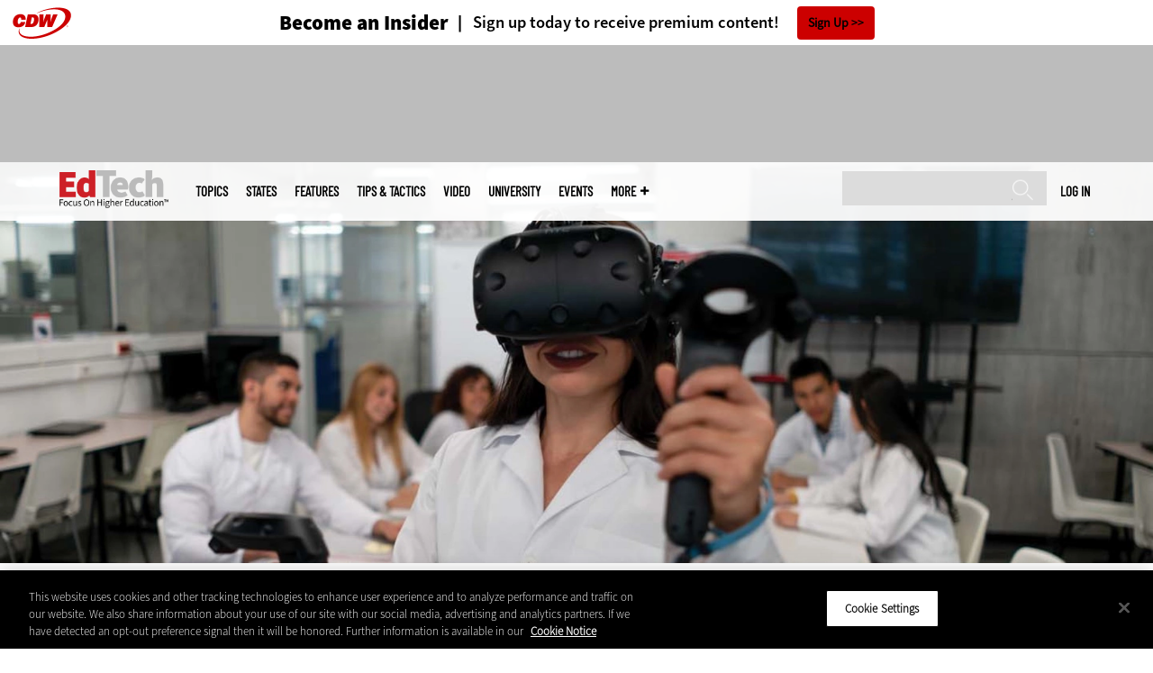

--- FILE ---
content_type: text/html; charset=UTF-8
request_url: https://edtechmagazine.com/higher/article/2022/02/transforming-higher-education-hybrid-future
body_size: 18481
content:


<!DOCTYPE html>
<html lang="en" dir="ltr" prefix="content: http://purl.org/rss/1.0/modules/content/  dc: http://purl.org/dc/terms/  foaf: http://xmlns.com/foaf/0.1/  og: http://ogp.me/ns#  rdfs: http://www.w3.org/2000/01/rdf-schema#  schema: http://schema.org/  sioc: http://rdfs.org/sioc/ns#  sioct: http://rdfs.org/sioc/types#  skos: http://www.w3.org/2004/02/skos/core#  xsd: http://www.w3.org/2001/XMLSchema# ">
<head>
  <script src="https://cdn.cookielaw.org/scripttemplates/otSDKStub.js" type="text/javascript" charset="UTF-8" data-domain-script="5abeb927-8664-4e30-9dad-006a2cee6a66"></script>
<script type="text/javascript">function OptanonWrapper() { document.querySelectorAll('.ot-floating-button__open, #onetrust-pc-btn-handler, .toggle_privacy_center').forEach(function (elt) { elt.onclick = function () { document.querySelector('.ot-btn-container').insertBefore(document.getElementById('accept-recommended-btn-handler'), document.querySelector('.ot-pc-refuse-all-handler')); document.querySelectorAll('.ot-btn-container button').forEach(function (x) { x.style = 'width: unset;' }); document.getElementById('accept-recommended-btn-handler').style = 'display: inline-block;'; } }); }</script>

  <link rel="preload" href="/themes/cdw/webfonts/SourceSans3-Semibold.otf.woff2" crossorigin="anonymous" as="font" type="font/woff2">
  <link rel="preload" href="/themes/cdw/webfonts/SourceSans3-Light.otf.woff2" crossorigin="anonymous" as="font" type="font/woff2">
  <link rel="preload" href="/themes/cdw/webfonts/SourceSans3-Black.otf.woff2" crossorigin="anonymous" as="font" type="font/woff2">
    <script>window.tmParam = {"page_name":"Transforming Higher Education for the Hybrid Future","page_type":"Classroom","page_url":"https://edtechmagazine.com/higher/article/2022/02/transforming-higher-education-hybrid-future","department":"Topics"};</script>

  <script>(function(d,s){var client = 'cdw';var siteId = 174;var a=d.createElement(s),b=d.getElementsByTagName(s)[0];a.async=true;a.type='text/javascript';a.tagman='st='+(+new Date())+'&amp;c='+client+'&amp;sid='+siteId;b.parentNode.insertBefore(a,b);})(document,'script');var cdwTagManagementData = {};window.cdwTagManagementData = {'page_name': window.tmParam.page_name,'page_type': window.tmParam.page_type,'page_url': window.tmParam.page_url,'referral_url': document.referrer,'project_id': 'MKT53128','site_name': 'EdTech','dtmTag_cli_promo_id': '94'};</script>

<meta charset="utf-8" />
<noscript><style>form.antibot * :not(.antibot-message) { display: none !important; }</style>
</noscript><script type="application/ld+json">{
  "@context": "http://schema.org",
  "@type": "WebSite",
  "url": "https://edtechmagazine.com/",
  "potentialAction": [{
    "@type": "SearchAction",
    "target": "https://edtechmagazine.com/search?search_api_fulltext={edtech}",
    "query-input": "required name=edtech",
"sameAs": [
    "https://twitter.com/EdTech_HigherEd"
  ]
  }]
}</script>
<script type="application/ld+json">{
  "@context": "http://schema.org",
  "@type": "Organization",
  "url": "https://edtechmagazine.com/",
    "logo": {
      "@type": "ImageObject",
 "url": "https://edtechmagazine.com/themes/cdw/images/logo-cdw_edtech.png"
  },
  "contactPoint": [{
    "@type": "ContactPoint",
    "telephone": "+1-847-465-6000",
    "contactType": "customer service"
  }]
}
</script>
<script type="application/ld+json">{
    "@context": "https://schema.org",
    "@graph": [
           {
           "speakable":
 {
"@type": "SpeakableSpecification",
  "xpath": [
    "/html/head/title",
    "/html/head/meta[@name='description']/@content"
    ]
  },
            "@type": "NewsArticle",
            "name": "Transforming Higher Education for the Hybrid Future",
            "headline": "Transforming Higher Education for the Hybrid Future",
            "description": "Hybrid learning is here to stay, and virtual reality and esports are among the tools that are gaining popularity as higher ed adjusts to this new landscape.",        
            "thumbnailUrl":"https://edtechmagazine.com/higher/sites/edtechmagazine.com.higher/files/styles/trending_thumb/public/articles/%5Bcdw_tech_site%3Afield_site_shortname%5D/202202/GettyImages-1155707522.jpg?itok=q6HfqKi_",            
            "image":"https://edtechmagazine.com/higher/sites/edtechmagazine.com.higher/files/styles/trending_thumb/public/articles/%5Bcdw_tech_site%3Afield_site_shortname%5D/202202/GettyImages-1155707522.jpg?itok=q6HfqKi_",
            "datePublished": "2022-02-01T21:12:53Z",
            "isAccessibleForFree": "True",
            "dateModified": "2022-02-01T22:25:16Z",
            "author": {
                "@type": "Person",
                "name": "Craig Guillot",
                "url": "https://edtechmagazine.com/author/craig-guillot"
            },
            "publisher":{
             "@type": "Organization",
             "name":"Publisher",
  "url": "https://edtechmagazine.com/",
  "logo": {
      "@type": "ImageObject",
 "url": "https://edtechmagazine.com/themes/cdw/images/logo-cdw_edtech.png"
  },
  "contactPoint": [{
    "@type": "ContactPoint",
    "telephone": "+1-847-465-6000",
    "contactType": "customer service"
  }]
}
,
            "mainEntityOfPage": "https://edtechmagazine.com/article/2022/02/transforming-higher-education-hybrid-future"
        }
          ]
}
</script>
<style>/* @see https://github.com/aFarkas/lazysizes#broken-image-symbol */.js img.lazyload:not([src]) { visibility: hidden; }/* @see https://github.com/aFarkas/lazysizes#automatically-setting-the-sizes-attribute */.js img.lazyloaded[data-sizes=auto] { display: block; width: 100%; }</style>
<meta name="description" content="Hybrid learning is here to stay, and virtual reality and esports are among the tools that are gaining popularity as higher ed adjusts to this new landscape." />
<link rel="canonical" href="https://edtechmagazine.com/higher/article/2022/02/transforming-higher-education-hybrid-future" />
<link rel="image_src" href="https://edtechmagazine.com/higher/sites/edtechmagazine.com.higher/files/styles/cdw_hero/public/articles/%5Bcdw_tech_site%3Afield_site_shortname%5D/202202/GettyImages-1155707522.jpg?itok=jfq46e_y" />
<meta property="og:site_name" content="Technology Solutions That Drive Education" />
<meta property="og:type" content="Article" />
<meta property="og:url" content="https://edtechmagazine.com/higher/article/2022/02/transforming-higher-education-hybrid-future" />
<meta property="og:title" content="Transforming Higher Education for the Hybrid Future" />
<meta property="og:description" content="Hybrid learning is here to stay, and virtual reality and esports are among the tools that are gaining popularity as higher ed adjusts to this new landscape." />
<meta property="og:image" content="https://edtechmagazine.com/higher/sites/edtechmagazine.com.higher/files/styles/cdw_hero/public/articles/%5Bcdw_tech_site%3Afield_site_shortname%5D/202202/GettyImages-1155707522.jpg?itok=jfq46e_y" />
<meta property="og:image:url" content="https://edtechmagazine.com/higher/sites/edtechmagazine.com.higher/files/styles/cdw_hero/public/articles/%5Bcdw_tech_site%3Afield_site_shortname%5D/202202/GettyImages-1155707522.jpg?itok=jfq46e_y" />
<meta name="twitter:card" content="summary_large_image" />
<meta name="twitter:description" content="Hybrid learning is here to stay, and virtual reality and esports are among the tools that are gaining popularity as higher ed adjusts to this new landscape." />
<meta name="twitter:title" content="Transforming Higher Education for the Hybrid Future" />
<meta name="msvalidate.01" content="AAB1A3536B158149960B8847B13E464D" />
<meta name="Generator" content="Drupal 10 (https://www.drupal.org)" />
<meta name="MobileOptimized" content="width" />
<meta name="HandheldFriendly" content="true" />
<meta name="viewport" content="width=device-width, initial-scale=1.0" />
<meta itemprop="p:domain_verify" content="e21c0daa778c288cb4fa404a0422ffff" />
<link rel="icon" href="/higher/themes/cdw_edtech_higher/favicon.ico" type="image/vnd.microsoft.icon" />
<link rel="amphtml" href="https://edtechmagazine.com/higher/article/2022/02/transforming-higher-education-hybrid-future?amp" />
<script src="/higher/sites/edtechmagazine.com.higher/files/google_tag/google_tag/general/google_tag.script.js?t95nz0" defer></script>
<script>window.a2a_config=window.a2a_config||{};a2a_config.callbacks=[];a2a_config.overlays=[];a2a_config.templates={};a2a_config.templates.twitter = "${title} via @EdTech_HigherEd ${link}";</script>

  <title>Transforming Higher Education for the Hybrid Future | EdTech Magazine</title>
  <link rel="stylesheet" media="all" href="/higher/sites/edtechmagazine.com.higher/files/css/css_eKZppKdMyjcOoNcXBNI84A5G2jckVECIBDE90tDecR0.css?delta=0&amp;language=en&amp;theme=cdw_edtech_higher&amp;include=eJxtjUEOwyAMBD9E8JOQEzuA6gDCkCh9fWmUtpdeVrurkQaJWsZ0At7FrjWnZhY6wEueUSZtp8Tk35djarwEF6IPXP8BG3p8xsRuy4QCnzld8yIUdya3DAmnBim7VdCrKVjRVyxBgWovKPb32J5KnyVqYDIli3yR0afhfqjRUxtvMKOy2SMfClfaIe7CL-GVWj4" />
<link rel="stylesheet" media="all" href="/higher/sites/edtechmagazine.com.higher/files/css/css_sOE_nMeLipUZ9hljQc7bw8c1cU0JptSiq6wKJ2Kvrgo.css?delta=1&amp;language=en&amp;theme=cdw_edtech_higher&amp;include=eJxtjUEOwyAMBD9E8JOQEzuA6gDCkCh9fWmUtpdeVrurkQaJWsZ0At7FrjWnZhY6wEueUSZtp8Tk35djarwEF6IPXP8BG3p8xsRuy4QCnzld8yIUdya3DAmnBim7VdCrKVjRVyxBgWovKPb32J5KnyVqYDIli3yR0afhfqjRUxtvMKOy2SMfClfaIe7CL-GVWj4" />

  <script src="https://www.googletagservices.com/tag/js/gpt.js" async></script>
<script src="/higher/sites/edtechmagazine.com.higher/files/js/js_Fk2qWYSoeNFhNHwblNWJQ6dhnqAJTBivhw3H2Tnz6S0.js?scope=header&amp;delta=1&amp;language=en&amp;theme=cdw_edtech_higher&amp;include=eJxNjFEKwzAMQy-UzkcKWuyuLakdnLCRnn4sbWE_kp4QAnMzaCdc4TG7aQuJP7TVaTZr4jctAj4pJtMq2ugvj34rGV2cLh_djheOVSXuxsh04zRwLGrytbRK6rG4cWA0nD9PWfBezWvIODr95AteRUW2"></script>

  <meta name="viewport" content="width=device-width, initial-scale=1">
  <script>(function(a,b,c,d){ a='https://tags.tiqcdn.com/utag/cdw/subdomains/prod/utag.js'; b=document;c='script';d=b.createElement(c);d.src=a;d.type='text/java'+c;d.async=true; a=b.getElementsByTagName(c)[0];a.parentNode.insertBefore(d,a); })();</script>

</head>
<body id="cdw_edtech_higher"  class="not-front not-logged-in one-sidebar sidebar-second page- page--article page--article- page--article-2022 page--article-02 page--article-transforming-higher-education-hybrid-future article-with-hero cdw-g-site node-type-article">
<a href="#main-content" class="visually-hidden focusable">
    Skip to main content
</a>
<noscript><iframe src="https://www.googletagmanager.com/ns.html?id=GTM-NVNB53" height="0" width="0" style="display:none;visibility:hidden"></iframe></noscript>
  <div class="dialog-off-canvas-main-canvas" data-off-canvas-main-canvas>
    <!-- HEADER TOP -->
<header id="header" class="hdr-top" role="banner">
  <div class="wrapper">
            <div>
    <div id="block-cdw_header-cdw_header_ctas" class="block block-cdw-header block-odd first last clearfix">
  <div class="block-inner">
    <div class="content">
      <div class="insider">
        <a href="/higher/cdw_subscription_v3/register-web?form=insider"><h3>Become an Insider</h3></a>
        <a href="/higher/cdw_subscription_v3/register-web?form=insider"><h4>Sign up today to receive premium content!</h4></a>
        <a href="/higher/cdw_subscription_v3/register-web?form=insider">Sign Up</a>
      </div>
    </div>
  </div>
</div>
  </div>

      </div>
</header>
<!-- /HEADER TOP -->
<!-- HEADER MIDDLE -->
<div class="hdr-btm">
  <div class="wrapper">
            <div>
    
<div  id="block-googleadmasthead" class="block block-cdw-google-ads block-cdw-ads-masthead" >
  <div class="block-inner">

    
        


    <div class="content" >
      <ins class="dcmads" style="display:inline-block; width:728px; height:90px; text-decoration:none," data-dcm-placement="N1260.2796CDW.COM/B34270838.430410776" data-dcm-rendering-mode="iframe"><script src="https://www.googletagservices.com/dcm/dcmads.js"></script>
</ins>

    </div>
  </div>
</div> <!-- /block-inner /block -->

  </div>

      </div>
</div>
<!-- /HEADER MIDDLE -->
<!-- MAIN NAV -->

<div  class="main-nav">
  <div class="wrapper">
    <a href="http://www.cdw.com" title="CDW" target="_blank"><img src="/themes/cdw/images/logo-cdw@2x.png" alt="Home"></a>
    <a href="/higher/" title="Home" rel="home" id="logo">
  <img src="/themes/cdw/images/logos/sites/cdw_edtech_higher_dark.png" width="182" height="90" alt="Home" class="desktop">
  <img src="/themes/cdw/images/logos/sites/cdw_edtech_higher.png" width="182" height="90" alt="Home" class="mobile">
</a>
    <a id="mobile-menu" title="mobile-menu" class="close">MENU</a>
    <div id="block-cdw_menu-cdw_menu_login">
      <div class="content">
              <div class="submenu" title="User menu">  <a href="/higher/user">Log in</a></div>
            </div>
    </div>
    <nav role="navigation" aria-labelledby="block-mobilemenu-menu" id="block-mobilemenu" style="display:none;">
            
  <span class="visually-hidden" id="block-mobilemenu-menu">Mobile menu</span>
  

              <ul class="mobile-menu menu">
          <li class="topics"><span class="topics">Topics</span>
      </li>      <li class="states"><a href="/higher/states" class="states" data-drupal-link-system-path="states">States</a>
      </li>      <li class="features"><a href="/higher/features" class="features" data-drupal-link-system-path="taxonomy/term/7">Features</a>
      </li>      <li class="tips--tactics"><a href="/higher/tips-tactics" class="tips--tactics" data-drupal-link-system-path="taxonomy/term/6">Tips &amp; Tactics</a>
      </li>      <li class="video"><a href="/higher/media/videos" class="video" data-drupal-link-system-path="media/videos">Video</a>
      </li>      <li class="university"><a href="/higher/university" class="university" data-drupal-link-system-path="node/43656">UniversITy</a>
      </li>      <li class="events"><a href="/higher/events" class="events" data-drupal-link-system-path="events">Events</a>
      </li>      <li class="more"><span class="more">More</span>
      </li>      <li class="search"><a href="/higher/search" class="search" data-drupal-link-system-path="search">Search</a>
      </li>  </ul>
  

  </nav>

    
<div  id="block-searchblock" class="block block-cdw-search block-cdw-search-block" >
  <div class="block-inner">

    
        


    <div class="content" >
      <form class="cdw-nav-search-form" data-drupal-selector="cdw-nav-search-form" action="/higher/article/2022/02/transforming-higher-education-hybrid-future" method="post" id="cdw-nav-search-form" accept-charset="UTF-8">
  <div class="js-form-item form-item form-type-search js-form-type-search form-item-search-api-fulltext js-form-item-search-api-fulltext form-no-label">
      <label for="edit-search-api-fulltext--3" class="visually-hidden">Search</label>
        <input data-drupal-selector="edit-search-api-fulltext" type="search" id="edit-search-api-fulltext--3" name="search_api_fulltext" value="" size="15" maxlength="128" class="form-search" />

        </div>
<input autocomplete="off" data-drupal-selector="form-vg9oommdneh7oenrjcdfhdsa-8-dj34bfj-gbsfdxcy" type="hidden" name="form_build_id" value="form-vg9oOMmDNeH7oEnRJcdfHdSA-8-Dj34bFj-gBsFdxcY" />
<input data-drupal-selector="edit-cdw-nav-search-form" type="hidden" name="form_id" value="cdw_nav_search_form" />
<div data-drupal-selector="edit-actions" class="form-actions js-form-wrapper form-wrapper" id="edit-actions--3"><input data-drupal-selector="edit-submit" type="submit" id="edit-submit" name="op" value="Search" class="button js-form-submit form-submit" />
</div>

</form>

    </div>
  </div>
</div> <!-- /block-inner /block -->

    <nav role="navigation" aria-labelledby="block-mainmenu-2-menu" id="block-mainmenu-2">
            
  <span class="visually-hidden" id="block-mainmenu-2-menu">Main menu</span>
  

              <ul class="menu">
          <li class="topics"><span class="topics">Topics</span>
      </li>      <li class="states"><a href="/higher/states" class="states" data-drupal-link-system-path="states">States</a>
      </li>      <li class="features"><a href="/higher/features" class="features" data-drupal-link-system-path="taxonomy/term/7">Features</a>
      </li>      <li class="tips--tactics"><a href="/higher/tips-tactics" class="tips--tactics" data-drupal-link-system-path="taxonomy/term/6">Tips &amp; Tactics</a>
      </li>      <li class="video"><a href="/higher/media/videos" class="video" data-drupal-link-system-path="media/videos">Video</a>
      </li>      <li class="university"><a href="/higher/university" class="university" data-drupal-link-system-path="node/43656">UniversITy</a>
      </li>      <li class="events"><a href="/higher/events" class="events" data-drupal-link-system-path="events">Events</a>
      </li>      <li class="more"><span class="more">More</span>
      </li>      <li class="search"><a href="/higher/search" class="search" data-drupal-link-system-path="search">Search</a>
      </li>  </ul>
  

    <div class="submenu industries element-invisible">
      <div class="industries">
        <div class="views-element-container"><div class="view-industry-menu view-display-id-block_1 js-view-dom-id-7ff1e1322650954ee190bdac489ca7b247158d6ea2cc9c956c684d8a59d2e9a2">
  
  
  

  
  
  

  <div class="menu">
  
  <ul>

          <li><a href="/higher/energy-utilities" hreflang="en">Energy &amp; Utilities</a></li>
          <li><a href="/higher/enterprise" hreflang="en">Enterprise</a></li>
          <li><a href="/higher/financial-services" hreflang="en">Financial Services</a></li>
          <li><a href="/higher/legal" hreflang="en">Legal</a></li>
          <li><a href="/higher/manufacturing" hreflang="en">Manufacturing</a></li>
          <li><a href="/higher/nonprofit" hreflang="en">Nonprofit</a></li>
          <li><a href="/higher/retail" hreflang="en">Retail</a></li>
          <li><a href="/higher/small-business" hreflang="en">Small Business</a></li>
          <li><a href="/higher/sports-entertainment" hreflang="en">Sports &amp; Entertainment</a></li>
          <li><a href="/higher/startups" hreflang="en">Startups</a></li>
    
  </ul>

</div>

    

  
  

  
  
</div>
</div>

      </div>
      <div class="trending">
        <div id="trending_industry">
          <h3 class="block-title">Trending Now</h3>
          <div class="content">
            <div>
              <div>
                
              </div>
            </div>
          </div>
        </div>
      </div>
    </div>
    <div class="submenu topics element-invisible">
      <div class="topics">
        <div class="views-element-container"><div class="view-topic-menu view-display-id-block_1 js-view-dom-id-dbd1ead8675c48957bfd874375d07a4402d74ce07b7868420e5f149258d27e84">
  
  
  

  
  
  

  <div class="menu">
  
  <ul>

          <li><a href="/higher/artificial-intelligence" hreflang="en">Artificial Intelligence</a></li>
          <li><a href="/higher/classroom" hreflang="en">Classroom</a></li>
          <li><a href="/higher/cloud" hreflang="en">Cloud</a></li>
          <li><a href="/higher/data-analytics" hreflang="en">Data Analytics</a></li>
          <li><a href="/higher/data-center" hreflang="en">Data Center</a></li>
          <li><a href="/higher/digital-workspace" hreflang="en">Digital Workspace</a></li>
          <li><a href="/higher/hardware" hreflang="en">Hardware</a></li>
          <li><a href="/higher/internet" hreflang="en">Internet</a></li>
          <li><a href="/higher/management" hreflang="en">Management</a></li>
          <li><a href="/higher/networking" hreflang="en">Networking</a></li>
          <li><a href="/higher/security" hreflang="en">Security</a></li>
          <li><a href="/higher/software" hreflang="en">Software</a></li>
    
  </ul>

</div>

    

  
  

  
  
</div>
</div>

      </div>
      <div class="trending">
        <div id="trending_topics">
          <h3 class="block-title">Trending Now</h3>
          <div class="content">
            <div>
              <div>
                
<article  class="node node-article node-type-article node-promoted node--view-mode-trending-main-menu" >
  <div class="content">
    <div class="key-image">
      
    <a href="/higher/what-are-ghost-students-perfcon" hreflang="en"><img loading="lazy" src="/higher/sites/edtechmagazine.com.higher/files/styles/trending_thumb/public/articles/%5Bcdw_tech_site%3Afield_site_shortname%5D/202402/021524%20Ghost%20students.jpg?itok=fEwOuVbi" width="300" height="255" alt="A phantom reaches a hand toward a laptop" typeof="foaf:Image" />

</a>


      
  <div class="primary-topic">
      <a href="/higher/security" hreflang="en">Security</a>
  </div>

    </div>
    <div class="link-node"><a href="/higher/what-are-ghost-students-perfcon">What Are Ghost Students, and How Do They Operate?</a></div>
  </div>
</article>

<article  class="node node-article node-type-article node-promoted node--view-mode-trending-main-menu" >
  <div class="content">
    <div class="key-image">
      
    <a href="/higher/article/2025/10/3-tips-centralizing-cybersecurity-higher-ed" hreflang="en"><img loading="lazy" src="/higher/sites/edtechmagazine.com.higher/files/styles/trending_thumb/public/articles/%5Bcdw_tech_site%3Afield_site_shortname%5D/202511/HiEdQ425_TechTips_hero.jpg?itok=5BTZyETn" width="300" height="255" alt="Centralizing cybersecurity graphic" typeof="foaf:Image" />

</a>


      
  <div class="primary-topic">
      <a href="/higher/security" hreflang="en">Security</a>
  </div>

    </div>
    <div class="link-node"><a href="/higher/article/2025/10/3-tips-centralizing-cybersecurity-higher-ed">3 Tips for Centralizing Cybersecurity in Higher Ed</a></div>
  </div>
</article>

<article  class="node node-article node-type-article node-promoted node--view-mode-trending-main-menu" >
  <div class="content">
    <div class="key-image">
      
    <a href="/higher/article/2025/10/4-reasons-involve-tech-company-data-center-power-and-cooling" hreflang="en"><img loading="lazy" src="/higher/sites/edtechmagazine.com.higher/files/styles/trending_thumb/public/articles/%5Bcdw_tech_site%3Afield_site_shortname%5D/202510/GettyImages-1347475567.jpg?itok=AjsQ0rYt" width="300" height="255" alt="Device used for cooling data center" typeof="foaf:Image" />

</a>


      
  <div class="primary-topic">
      <a href="/higher/data-center" hreflang="en">Data Center</a>
  </div>

    </div>
    <div class="link-node"><a href="/higher/article/2025/10/4-reasons-involve-tech-company-data-center-power-and-cooling">4 Reasons to Involve a Tech Company in Data Center Power and Cooling</a></div>
  </div>
</article>

              </div>
            </div>
          </div>
        </div>
      </div>
    </div>
        <div class="submenu more element-invisible">
      <div class="more-links">
        <ul class="menu">
                      <li>
              <a href="/higher/about-insider" title="About Insider">About Insider</a>
            </li>
                      <li>
              <a href="/higher/AI-higher-ed" title="Artificial Intelligence">Artificial Intelligence</a>
            </li>
                      <li>
              <a href="https://edtechmagazine.com/higher/digital-equity" title="Digital Equity">Digital Equity</a>
            </li>
                      <li>
              <a href="https://edtechmagazine.com/higher/esports" title="Esports">Esports</a>
            </li>
                      <li>
              <a href="/higher/news" title="News">News</a>
            </li>
                      <li>
              <a href="https://edtechmagazine.com/higher/remote-learning" title="Remote Learning">Remote Learning</a>
            </li>
                      <li>
              <a href="/higher/product-review/reviews" title="Reviews">Reviews</a>
            </li>
                      <li>
              <a href="/higher/thebulletin" title="The Bulletin">The Bulletin</a>
            </li>
                      <li>
              <a href="/higher/voices" title="Voices">Voices</a>
            </li>
                  </ul>
      </div>
      <div class="more-social-links">
      </div>
      <div class="more-blocks">
        <div class="views-element-container"><div class="view-featured-menu-node view-display-id-edtech_higher js-view-dom-id-5e58a201e0690c772f620facdd8d82d5852f351e24ab68247b7a7ca3754f4901">
  
  
  

  
  
  

      <div class="views-row"><div class="views-field views-field-field-more-menu-featured"><div class="field-content"><article  class="node--view-mode-more-menu" >
  <div class="search-image">
    <a href="/higher/article/2024/09/30-higher-ed-it-influencers-follow-2024" hreflang="en"><img loading="lazy" src="/higher/sites/edtechmagazine.com.higher/files/styles/sidebar_thumb/public/articles/%5Bcdw_tech_site%3Afield_site_shortname%5D/202409/hied_q324-influencerlist-hero.jpg?itok=XvrYOm9O" width="300" height="225" alt="Collage of 2024 HiEd Influencers" typeof="foaf:Image" />

</a>

</div>
  <div class="title"><a href="/higher/article/2024/09/30-higher-ed-it-influencers-follow-2024"><span>30 Higher Ed IT Influencers to Follow in 2024</span>
</a></div>
  <div class="date">Sep 09 2024</div>
  
            <div><p>Check out these higher education IT thought leaders and social media personalities who are making waves in their fields.</p>
</div>
      
</article>
</div></div></div>

    

  
  

  
  
</div>
</div>

        <div class="views-element-container"><div class="view-more-featured-blocks view-display-id-cdw_magazine_current js-view-dom-id-4d60dba592eea23f5f022e4987e397414c99a1a768e4303eb9a6de8868827938">
  
  
  

  
  
  

      <div class="views-row">																														<div id="block-cdw_magazine-cdw_magazine_current">
    <a href="/higher/magazine/issue/2025/9/fall-2025" hreflang="en"><img loading="lazy" src="/higher/sites/edtechmagazine.com.higher/files/styles/more_menu/public/mag_covers/HiEdQ325_C1.jpg?itok=EWwVR307" width="200" height="150" alt="Cover of EdTech Magazine: Focus on Higher Education — Fall 2025" typeof="foaf:Image" />

</a>

    <h3>EdTech Magazine</h3>
  <a href="/higher/magazine/issue/2025/9/fall-2025">Current Issue</a> <span>|</span> <a href="/higher/magazine/archives">Archive</a>
</div>

</div>

    

  
  

  
  
</div>
</div>

      </div>
    </div>
  </nav>

    
        
      <ul class="more-social">
                      <li class="twitter">
        <a href="https://twitter.com/intent/follow?original_referer=http%3A//www.edtechmagazine.com/higher/&amp;region=follow_link&amp;screen_name=EdTech_HigherEd&amp;tw_p=followbutton&amp;variant=2.0" class="twitter">twitter</a>
              </li>
                      <li class="feed">
        <a href="http://feeds.feedburner.com/EdTechHiEd" class="feed">feed</a>
              </li>
        </ul>
  
  
  </div>
  
  <div class="submenu-wrap"></div>
</div>

<!-- /MAIN NAV -->
  <!-- HERO -->
  <div class="hero">
        <div id="header-region">
      
              <div id='article_key_image'>
          
      <picture>
                  <source srcset="/higher/sites/edtechmagazine.com.higher/files/styles/cdw_article_hero/public/articles/%5Bcdw_tech_site%3Afield_site_shortname%5D/202202/GettyImages-1155707522.jpg.webp?itok=pp6npWny 1x" media="all and (min-width: 768px)" type="image/webp" width="1920" height="667"/>
              <source srcset="/higher/sites/edtechmagazine.com.higher/files/styles/cdw_article_hero_mobile/public/articles/%5Bcdw_tech_site%3Afield_site_shortname%5D/202202/GettyImages-1155707522.jpg.webp?itok=mWh_ekKC 1x, /higher/sites/edtechmagazine.com.higher/files/styles/cdw_article_hero_mobile_2x/public/articles/%5Bcdw_tech_site%3Afield_site_shortname%5D/202202/GettyImages-1155707522.jpg.webp?itok=Gp3rPaW3 2x" type="image/webp" width="375" height="315"/>
              <source srcset="/higher/sites/edtechmagazine.com.higher/files/styles/cdw_article_hero/public/articles/%5Bcdw_tech_site%3Afield_site_shortname%5D/202202/GettyImages-1155707522.jpg?itok=pp6npWny 1x" media="all and (min-width: 768px)" type="image/jpeg" width="1920" height="667"/>
              <source srcset="/higher/sites/edtechmagazine.com.higher/files/styles/cdw_article_hero_mobile/public/articles/%5Bcdw_tech_site%3Afield_site_shortname%5D/202202/GettyImages-1155707522.jpg?itok=mWh_ekKC 1x, /higher/sites/edtechmagazine.com.higher/files/styles/cdw_article_hero_mobile_2x/public/articles/%5Bcdw_tech_site%3Afield_site_shortname%5D/202202/GettyImages-1155707522.jpg?itok=Gp3rPaW3 2x" type="image/jpeg" width="375" height="315"/>
                  <img loading="eager" width="1920" height="667" src="/higher/sites/edtechmagazine.com.higher/files/styles/cdw_article_hero/public/articles/%5Bcdw_tech_site%3Afield_site_shortname%5D/202202/GettyImages-1155707522.jpg?itok=pp6npWny" alt="Students using VR in the classroom" typeof="foaf:Image" />

  </picture>



                  </div>
          </div>
  </div>
  <!-- /HERO -->


<!-- MAIN -->
<main class="wrapper clearfix" role="main">
  <!-- MAIN MIDDLE -->
  <section id="content">
    <div id="content-header">

      

      

      
      
      
      

      
      
    </div>
          <!-- MAIN CONTENT -->
      <div id="content-area">
          <div>
    <div data-drupal-messages-fallback class="hidden"></div>
<div  class="views-element-container block block-views block-views-blockarticle-breadcrumb-block-1" id="block-views-block-article-breadcrumb-block-1" >
  <div class="block-inner">

    
        


    <div class="content" >
      <div><div class="view-article-breadcrumb view-display-id-block_1 js-view-dom-id-6dd60c0fd1f1e183e1365ceb1d5b980381f35335061da78592191589588ca00e">
  
  
  

  
  
  

      <div class="views-row"><span class="views-field views-field-nothing"><span class="field-content"><a href="/higher/">Home</a></span></span>»<span class="views-field views-field-field-primary-topic"><span class="field-content"><a href="/higher/classroom" hreflang="en">Classroom</a> </span></span></div>

    

  
  

  
  
</div>
</div>

    </div>
  </div>
</div> <!-- /block-inner /block -->


<div  id="block-cdwregistertimedmodal" class="block block-cdw-subscription-v3 block-cdw-register-timed-modal" >
  <div class="block-inner">

    
        


    <div class="content" >
      
<div class="magazine-modal__container ">
	<div class="magazine-modal magazine-modal--one-column">
		<a class="magazine-modal__close-button" href="#">Close</a>
			<style>

												.magazine-modal__col-1 .magazine-modal__button {
					background-color: ;
				 color: ;
				}

				.magazine-modal__col-2 .magazine-modal__button {
					background-color: #d0021b;
				 border: 1px solid#ffffff;
				 color: #ffffff;
				}

												@media (min-width: 769px) {
					.magazine-modal__col-1,
					.magazine-modal__col-2 {
						width: 100%;
					}
				}

							</style>
										<div class="magazine-modal__col-2" style="background-image: url('')">
											<div class="magazine-modal__img-wrapper">
							<img src="https://edtechmagazine.com/higher/sites/edtechmagazine.com.higher/files/maganize_modal/hied-modal-image_0.jpg">
						</div>
						<div class="magazine-modal_content-wrapper">
							<h3>New Workspace Modernization Research from CDW</h3>
							<p>See how IT leaders are tackling workspace modernization opportunities and challenges.</p>
						</div>
						<div class="magazine-modal_footer">
															<a href="https://shorturl.at/pdHeO"
									 class="magazine-modal__button">Click Here to Read the Report</a>
													</div>
									</div>
				</div>
</div>
    </div>
  </div>
</div> <!-- /block-inner /block -->

<div  id="block-cdw-content" class="block block-system block-system-main-block" >
  <div class="block-inner">

    
        


    <div class="content" >
      <article  class="node node-article node-type-article node-sticky node--view-mode-full" >
  <header>

    <div class="pw-widget pw-size-medium pw-layout-vertical __pw-layout-vertical" data-layout="vertical" data-url="https://edtechmagazine.com/higher/article/2022/02/transforming-higher-education-hybrid-future" data-title="Virtual reality in the classroom? Thanks to @LenovoUS, it’s already happening @IthacaCollege. Learn more:" data-via="EdTech_HigherEd" data-button-background="none">
  <span>
    <span>Feb</span>
    <span>01</span>
    <span>2022</span>
  </span>
    </div>

    <span class="a2a_kit a2a_kit_size_32 addtoany_list addtoany_list__article" data-a2a-url="https://edtechmagazine.com/higher/article/2022/02/transforming-higher-education-hybrid-future" data-a2a-title="Virtual reality in the classroom? Thanks to @LenovoUS, it’s already happening @IthacaCollege. Learn more:"><a class="a2a_button_twitter"></a><a class="a2a_button_facebook"></a><a class="a2a_button_linkedin"></a><a class="a2a_button_reddit"></a><a class="a2a_button_flipboard"></a><a class="a2a_button_email"></a></span>
    <span class="link-term"><a href="https://edtechmagazine.com/higher/classroom">Classroom</a></span>

      
    <h1 class="title"><span>Transforming Higher Education for the Hybrid Future</span>
</h1>

        <div class="subtitle">Hybrid learning is here to stay, and virtual reality and esports are among the tools that are gaining popularity as higher ed adjusts to this new landscape.</div>
    
    
      <div class="byline">
        <div class="author">
      <div>
              <div class="field-author">
<div id="taxonomy-term-" class="">
      <div class="author-photo">
      
    <a href="/higher/author/craig-guillot" hreflang="en"><img loading="lazy" src="/higher/sites/edtechmagazine.com.higher/files/styles/face_small/public/people/Craig%20Guillot.jpeg.jpg?itok=09bJoH1_" width="58" height="58" alt="Craig Guillot" typeof="foaf:Image" />

</a>


    </div>
  
  <div class="author-info">
    <span>by </span><a rel="author" href="/higher/author/craig-guillot">  <div>Craig Guillot</div>
</a>
      </div>

<div class="author-bio">
  <p>
            <div><p>Craig Guillot is a business writer based in New Orleans. He specializes in technology and writes about IoT, cybersecurity&nbsp;and SaaS for trade publications and tech companies.</p>
</div>
      </p>
</div>
</div>
</div>
          </div>
    </div>
              </div>
    

    
  </header>

  <div class="content">
            
            <div class="article-audio">
    <div id="jquery_jplayer_1" class="jp-jplayer" data-url="https://edtechmagazine.com/higher/sites/edtechmagazine.com.higher/files/article_audio/article-audio-46001.mp3" data-title="article-audio-46001.mp3"></div>
<div id="jp_container_1" class="jp-audio" role="application" aria-label="media player">
  <div class="jp-type-single">
    <div class="jp-gui jp-interface">
      <div class="jp-controls-holder">
        <div class="jp-controls">
          <button class="jp-play" role="button" tabindex="0">Listen</button>
          <button class="jp-pause" role="button" tabindex="0">Pause</button>
        </div>
        <div class="jp-duration" role="timer" aria-label="duration">&nbsp;</div>
        <div class="jp-progress">
          <div class="jp-seek-bar">
            <div class="jp-play-bar"></div>
          </div>
        </div>
      </div>
    </div>
  </div>
</div>

  </div>

          
            <div><p>While the early days of the pandemic forced higher education institutions to go virtual, students and staff aren’t quite ready to give up some of the newfound benefits they’ve discovered in remote learning. New technologies and software solutions now enable educators to digitally replicate engaging classroom experiences and deliver the in-person experience to students wherever they are.</p>
<h2>A Permanent Shift to Hybrid Learning</h2>
<p>Even as most universities have returned to in-person learning, many are continuing to expand their remote learning options. Though remote education was more necessity than choice in the early days of the pandemic, it led to greater convenience for students and improved work-life balance for university staff.</p>
<p>According to Cengage’s&nbsp;<a class="paragraphCTA" href="https://info.cengage.com/LP=5443" rel=" noopener" target="_blank">Digital Learning Pulse Survey</a>, 68 percent of students and 57 percent of faculty said they would prefer a hybrid learning option post-pandemic. University administrators, IT departments and other staff also have a growing interest in hybrid models, with nearly 70 percent of respondents in the&nbsp;<a class="paragraphCTA" href="https://er.educause.edu/blogs/2021/1/educause-quickpoll-results-post-pandemic-plans-for-remote-work" rel=" noopener" target="_blank">EDUCAUSE QuickPoll</a>&nbsp;saying they would like a remote option.</p>
<p>The success of online education and lessons learned from the past two years have led to new opportunities and greater reception to new technologies in higher ed. Once used by only a few innovative institutions, virtual reality and transformative teaching software programs have become mainstream. These new capabilities have led to increased collaboration between higher ed IT and faculty.</p>
<p>“COVID has been a forcing function, and faculty are open-minded to working with IT in a way they haven’t been previously,”&nbsp;<a class="paragraphCTA" href="https://www.cengagegroup.com/news/perspectives/2021/insights-from-higher-ed---online-learning-post-pandemic/" rel=" noopener" target="_blank">writes</a>&nbsp;Cengage CIO Jim Chilton. “In a rapid shift, senior administration sees digital learning as integral to the future of higher ed; this blending of technology in the classroom is now expected."</p>
<p><a class="paragraphCTA" href="https://www.cdwg.com/content/cdwg/en/brand/lenovo-client.html" rel=" noopener" target="_blank"><em><strong>EXPLORE</strong>: Lenovo products and solutions for higher ed.</em></a></p>
</div>
      
                 <div class="paragraph paragraph--type--body-text paragraph--view-mode--paragraph">
          
            <div><h2>New Tools for a New Environment</h2>
<p>As hybrid learning drives the future of higher education, colleges and universities are refining their programs and exploring new tools and solutions. Lenovo empowers faculty, staff and students with solutions to support classroom innovation in several key areas.</p>
<p><a class="paragraphCTA" href="https://edtechmagazine.com/higher/article/2022/01/open-learning-environments-may-help-more-people-obtain-college-education" rel=" noopener" target="_blank"><em><strong>DISCOVER</strong>: How open learning environments may help people obtain a college education.</em></a></p>
<h3>Hybrid Classrooms</h3>
<p>As modern education relies on technology to bridge the gap between the classroom and the computer, hybrid classrooms offer more flexibility with a better “in-person” experience for remote students. Lenovo’s ThinkSmart collaboration tools help educators create connected, blending learning environments.&nbsp;<a class="paragraphCTA" href="https://techtoday.lenovo.com/mm/en/solutions/hybrid-classroom" rel=" noopener" target="_blank">Lenovo hybrid classroom</a>&nbsp;solutions offer universities a comprehensive portfolio of collaboration technologies to help teachers bring their full presence into a digital environment.</p>
<p>Ready-made kits — supported by reliable hardware, software and services that enable seamless collaboration and convenient, end-to-end solution management — allow educators to easily transform any physical space into a connected, hybrid classroom. Educators can replicate the full in-person experience with remote students by connecting 4K video cameras, smart sound bars, mic pods and a remote with Google Meet or Microsoft Teams.</p>
<p><a class="paragraphCTA" href="https://edtechmagazine.com/higher/article/2021/11/3-tips-managing-hyflex-classroom-technology" rel=" noopener" target="_blank"><strong><em>LEARN MORE:&nbsp;</em></strong><em>Tips for managing HyFlex classroom technology.</em></a></p>
<h3>VR Classrooms</h3>
<p>Virtual reality and immersive 3D experiences help bring complex topics to life to improve student comprehension and engagement.&nbsp;<a class="paragraphCTA" href="https://techtoday.lenovo.com/mm/en/solutions/vr-classroom" rel=" noopener" target="_blank">Lenovo VR Classroom</a>&nbsp;allows students and educators to explore new subject matter and interact with others, no matter where they are located. It empowers professors and IT staff to integrate VR lessons for real-world application in medicine, aerospace and social sciences, among other areas.</p>
<p><a class="paragraphCTA" href="https://news.lenovo.com/immersive-connections-teaching-learning-creating-vr-ithaca-college/" rel=" noopener" target="_blank">Lenovo partnered with Ithaca College’s teacher education program</a>&nbsp;to train students to teach with VR using its VR Classroom solution. Teachers prepared lessons in VR and used multiperson chat programs and videos to create immersive content. “I believe immersive technology allows for different learning styles to be met because you have kinesthetic, visual and auditory learners in a classroom, and VR brings all those fields together into one,” said Dr. Christine Havens-Hafer, assistant professor in the department of education at Ithaca College.</p>
<p><a class="paragraphCTA" href="https://edtechmagazine.com/higher/article/2021/12/vr-ar-and-xr-whats-difference-and-how-can-they-transform-online-learning-perfcon" rel=" noopener" target="_blank"><em><strong>FIND OUT</strong>: The difference between VR, AR and XR, and how they can transform online learning.</em></a></p>
<h3>Esports</h3>
<p>With the growing popularity of esports — currently, there are more than 100 higher ed esports programs — universities are looking to improve the campus competitive gaming experience to boost student recruitment and retention.</p>
<p><a class="paragraphCTA" href="https://techtoday.lenovo.com/mm/en/esports-education" rel=" noopener" target="_blank">Lenovo Esports solutions for education</a>&nbsp;offers advisory and support services with equipment and software to advance gaming in the educational environment. As Rich Henderson, director of global education solutions at Lenovo, noted in a&nbsp;<a class="paragraphCTA" href="https://news.lenovo.com/pressroom/press-releases/lenovo-launches-end-to-end-esports-solutions-for-education/" rel=" noopener" target="_blank">press release</a>, while many institutions want to explore sports programs, they often need assistance with IT and scholastic connections to start. “From in-school sports arena design and game management to helping protect student safety and managing varsity teams, Lenovo has the solutions for educators to adopt or accelerate the growing opportunity for students,” Henderson said.</p>
<p>Regardless of how schools adopt hybrid learning, having the right tools and technologies in place can help them provide students with the best possible experience. Visit&nbsp;<a class="paragraphCTA" href="https://techtoday.lenovo.com/us/en/solutions/higher-education" rel=" noopener" target="_blank">Lenovo</a>&nbsp;to learn more about how emerging technologies can support higher ed learning, today and in the future.</p>
<p><strong>Brought to you by:</strong></p>
</div>
        </div>

      



  <div class="paragraph paragraph--type--linked-image paragraph--view-mode--paragraph">
    <a class="desktop" id="Lenovo-logo" href="https://www.cdw.com/content/cdw/en/brand/lenovo-client.html" target="_blank">
    <img loading="lazy" src="/higher/sites/edtechmagazine.com.higher/files/2022-02/Lenovo-700x120.jpg" width="700" height="120" alt="Lenovo logo" typeof="foaf:Image" />


</a>
    <a class="mobile" id="Lenovo-logo" href="https://www.cdw.com/content/cdw/en/brand/lenovo-client.html" target="_blank">
    <img loading="lazy" src="/higher/sites/edtechmagazine.com.higher/files/2022-02/Lenovo-300x250.jpg" width="300" height="250" alt="Lenovo logo, mobile" typeof="foaf:Image" />


</a>
  </div>

  

                
        
      
  
      <div class="image-credit">
       Hispanolistic/Getty Images
    </div>
  
  

  <div class="share-buttons-h">
    <span class="a2a_kit a2a_kit_size_32 addtoany_list addtoany_list__article" data-a2a-url="https://edtechmagazine.com/higher/article/2022/02/transforming-higher-education-hybrid-future" data-a2a-title="Virtual reality in the classroom? Thanks to @LenovoUS, it’s already happening @IthacaCollege. Learn more:"><a class="a2a_button_twitter"></a><a class="a2a_button_facebook"></a><a class="a2a_button_linkedin"></a><a class="a2a_button_reddit"></a><a class="a2a_button_flipboard"></a><a class="a2a_button_email"></a></span>
    <div class="pw-widget pw-size-medium pw-layout-horizontal" data-counter="true" data-url="https://edtechmagazine.com/higher/article/2022/02/transforming-higher-education-hybrid-future" data-title="Virtual reality in the classroom? Thanks to @LenovoUS, it’s already happening @IthacaCollege. Learn more:" data-via="EdTech_HigherEd" data-button-background="none">
    <div>
    <a class="pw-button-twitter cdw-taboola-social"></a>
    <a href="https://twitter.com/search?f=realtime&amp;q=https%3A%2F%2Fedtechmagazine.com%2Fhigher%2Farticle%2F2022%2F02%2Ftransforming-higher-education-hybrid-future" target="_blank"><span class="pw-box-counter cdw-taboola" data-channel="twitter"></span></a>
  </div>
  <div>
    <a class="pw-button-facebook cdw-taboola-social"></a>
  </div>
  <div>
    <a class="pw-button-linkedin cdw-taboola-social"></a>
  </div>
  <div>
    <a class="pw-button-reddit cdw-taboola-social"></a>
  </div>
  <div>
    <a class="pw-button-flipboard cdw-taboola-social"></a>
  </div>
  <div>
    <a class="pw-button-email cdw-taboola-social"></a>
  </div>
  <!-- Pinterest button is in EdTechk12 theme's horizontal template -->
</div>

  </div>

            <div><div class="views-element-container"><div class="view-cta-footer-slide view-display-id-block_1 js-view-dom-id-e960631b6e8ece197f24ed0df3a3d46546bba37135136f501962d15a4f18bc63">
  
  
  

  
  
  

      <div class="views-row"><div class="views-field views-field-field-cta-slide-image"><div class="field-content"><a target="_blank" href="https://edtechmagazine.com/higher/cdw_subscription_v3/register-web?form=insider">  <img loading="lazy" src="/higher/sites/edtechmagazine.com.higher/files/CTA_Slides/Insider%20Promo_footer_article%20page%20%281%29.png" width="710" height="120" alt="" typeof="Image" />

</a></div></div></div>

    

  
  

  
  
</div>
</div>
</div>
      
  <div class="Subtopics category-list">
    <h3 class="title">More On</h3>
    <div class="item-list">
      <ul>
                  <li>
            <a href="https://edtechmagazine.com/higher/classroom/blended-learning" class="cdw-taboola-topic">
            Blended Learning
            </a>
          </li>
                  <li>
            <a href="https://edtechmagazine.com/higher/classroom/esports" class="cdw-taboola-topic">
            Esports
            </a>
          </li>
                  <li>
            <a href="https://edtechmagazine.com/higher/classroom/game-based-learning" class="cdw-taboola-topic">
            Game-based Learning
            </a>
          </li>
                  <li>
            <a href="https://edtechmagazine.com/higher/classroom/integrated-audiovisual-systems" class="cdw-taboola-topic">
            Integrated Audiovisual Systems
            </a>
          </li>
                  <li>
            <a href="https://edtechmagazine.com/higher/classroom/online-learning" class="cdw-taboola-topic">
            Online Learning
            </a>
          </li>
                  <li>
            <a href="https://edtechmagazine.com/higher/classroom/personalized-learning" class="cdw-taboola-topic">
            Personalized Learning
            </a>
          </li>
              </ul>
    </div>
  </div>

  <div class="cdw-related-content clearfix">
  <h3 class="title">Related Articles</h3>
      
<article class="related">
          <div class="key-image">
      
    <a href="/higher/article/2025/11/review-logitech-rally-bar-turns-classrooms-learning-studios" hreflang="en"><img loading="lazy" src="/higher/sites/edtechmagazine.com.higher/files/styles/related_stories_thumb/public/articles/%5Bcdw_tech_site%3Afield_site_shortname%5D/202511/HiEd_Q425_PS_Logitech_Hero.jpg?itok=xR-MLiAm" width="232" height="174" alt="Logitech Rally Bar" typeof="foaf:Image" />

</a>


      </div>
      <div class="primary-topic">
    <span class="link-term"><a class="taxonomy-term vocabulary-primary-topic term-default" href="https://edtechmagazine.com/higher/classroom">Classroom</a></span>
  </div>
  <div class="desc">
    <header ><a href="/higher/article/2025/11/review-logitech-rally-bar-turns-classrooms-learning-studios"><span>Review: Logitech Rally Bar Turns Classrooms Into Learning Studios</span>
</a></header>
  </div>

</article>

<article class="related">
          <div class="key-image">
      
    <a href="/higher/article/2025/09/8-steps-strengthen-esports-recruitment-higher-education" hreflang="en"><img loading="lazy" src="/higher/sites/edtechmagazine.com.higher/files/styles/related_stories_thumb/public/articles/%5Bcdw_tech_site%3Afield_site_shortname%5D/202509/GettyImages-1988743694.jpg?itok=TcC-ICNN" width="232" height="174" alt="Esports team competing" typeof="foaf:Image" />

</a>


      </div>
      <div class="primary-topic">
    <span class="link-term"><a class="taxonomy-term vocabulary-primary-topic term-default" href="https://edtechmagazine.com/higher/classroom">Classroom</a></span>
  </div>
  <div class="desc">
    <header ><a href="/higher/article/2025/09/8-steps-strengthen-esports-recruitment-higher-education"><span>8 Steps to Strengthen Esports Recruitment in Higher Education</span>
</a></header>
  </div>

</article>

<article class="related">
          <div class="key-image">
      
    <a href="/higher/article/2025/05/dual-enrollment-creates-pipeline-professional-skills-education-and-equity" hreflang="en"><img loading="lazy" src="/higher/sites/edtechmagazine.com.higher/files/styles/related_stories_thumb/public/articles/%5Bcdw_tech_site%3Afield_site_shortname%5D/202505/HiEdQ225_Slagg_hero.jpg?itok=fRRqgBkN" width="232" height="174" alt="Shavon Taylor-Booker" typeof="foaf:Image" />

</a>


      </div>
      <div class="primary-topic">
    <span class="link-term"><a class="taxonomy-term vocabulary-primary-topic term-default" href="https://edtechmagazine.com/higher/classroom">Classroom</a></span>
  </div>
  <div class="desc">
    <header ><a href="/higher/article/2025/05/dual-enrollment-creates-pipeline-professional-skills-education-and-equity"><span>Dual Enrollment Creates a Pipeline for Professional Skills, Education and Equity</span>
</a></header>
  </div>

</article>

  </div>


<div id="disqus_thread"></div>

</div>
</article>


    </div>
  </div>
</div> <!-- /block-inner /block -->

  </div>

      </div>
      <!-- /MAIN CONTENT -->
      </section>
  <!-- /MAIN MIDDLE -->
        <!-- MAIN SIDEBAR SECOND -->
    <aside id="sidebar-second" role="complementary" class="column sidebar second">
        <div>
    

<div  class="views-element-container block block-views block-views-blocklatest-articles-latest-articles-sidebar" id="block-views-block-latest-articles-latest-articles-sidebar">
  <div class="block-inner">
    <h3>Latest Articles</h3>
    <div class="content" >
      <div><div class="view-latest-articles view-display-id-latest_articles_sidebar js-view-dom-id-edae39808754cb228cb7a94027e6e0ba8f5def4fcd42bd3a2a9be851bfff356d">
  
  
  

  
  
  

      <div>
<article  class="node node-article node-type-article node-promoted node--view-mode-trending" >
  <div class="content">
    <div class="key-image">
      
    <a href="/higher/how-ai-supports-student-mental-health-in-higher-education-perfcon">  <picture>
                  <source srcset="/higher/sites/edtechmagazine.com.higher/files/styles/cdw_photo_gallery_thumb/public/articles/%5Bcdw_tech_site%3Afield_site_shortname%5D/202601/HiEdQ425_Brereton_hero.jpg.webp?itok=MsrlVmNF 1x" type="image/webp" width="80" height="80"/>
              <source srcset="/higher/sites/edtechmagazine.com.higher/files/styles/cdw_photo_gallery_thumb/public/articles/%5Bcdw_tech_site%3Afield_site_shortname%5D/202601/HiEdQ425_Brereton_hero.jpg?itok=MsrlVmNF 1x" type="image/jpeg" width="80" height="80"/>
                  <img loading="lazy" srcset="/higher/sites/edtechmagazine.com.higher/files/styles/cdw_photo_gallery_thumb/public/articles/%5Bcdw_tech_site%3Afield_site_shortname%5D/202601/HiEdQ425_Brereton_hero.jpg?itok=MsrlVmNF 1x" width="80" height="80" src="/higher/sites/edtechmagazine.com.higher/files/styles/cdw_photo_gallery_thumb/public/articles/%5Bcdw_tech_site%3Afield_site_shortname%5D/202601/HiEdQ425_Brereton_hero.jpg?itok=MsrlVmNF" alt="Concept image of student mental health benefitting from AI" typeof="foaf:Image" />

  </picture>
</a>


    </div>
    <div class="link-node"><a href="/higher/how-ai-supports-student-mental-health-in-higher-education-perfcon">How AI Supports Student Mental Health in Higher Education</a></div>
  </div> <!-- /content -->
</article>
</div>
    <div>
<article  class="node node-article node-type-article node-promoted node--view-mode-trending" >
  <div class="content">
    <div class="key-image">
      
    <a href="/higher/article/2026/01/universities-modify-office-spaces-accommodate-hybrid-work">  <picture>
                  <source srcset="/higher/sites/edtechmagazine.com.higher/files/styles/cdw_photo_gallery_thumb/public/articles/%5Bcdw_tech_site%3Afield_site_shortname%5D/202601/HiEdQ425_Wong_hero.jpg.webp?itok=L8oKdeBe 1x" type="image/webp" width="80" height="80"/>
              <source srcset="/higher/sites/edtechmagazine.com.higher/files/styles/cdw_photo_gallery_thumb/public/articles/%5Bcdw_tech_site%3Afield_site_shortname%5D/202601/HiEdQ425_Wong_hero.jpg?itok=L8oKdeBe 1x" type="image/jpeg" width="80" height="80"/>
                  <img loading="lazy" srcset="/higher/sites/edtechmagazine.com.higher/files/styles/cdw_photo_gallery_thumb/public/articles/%5Bcdw_tech_site%3Afield_site_shortname%5D/202601/HiEdQ425_Wong_hero.jpg?itok=L8oKdeBe 1x" width="80" height="80" src="/higher/sites/edtechmagazine.com.higher/files/styles/cdw_photo_gallery_thumb/public/articles/%5Bcdw_tech_site%3Afield_site_shortname%5D/202601/HiEdQ425_Wong_hero.jpg?itok=L8oKdeBe" alt="Rodney Lehnertz" typeof="foaf:Image" />

  </picture>
</a>


    </div>
    <div class="link-node"><a href="/higher/article/2026/01/universities-modify-office-spaces-accommodate-hybrid-work">Universities Modify Office Spaces to Accommodate Hybrid Work</a></div>
  </div> <!-- /content -->
</article>
</div>
    <div>
<article  class="node node-article node-type-article node-promoted node--view-mode-trending" >
  <div class="content">
    <div class="key-image">
      
    <a href="/higher/article/2026/01/higher-ed-omnichannel-contact-centers-offer-improved-customer-service">  <picture>
                  <source srcset="/higher/sites/edtechmagazine.com.higher/files/styles/cdw_photo_gallery_thumb/public/articles/%5Bcdw_tech_site%3Afield_site_shortname%5D/202601/HiEdQ425_Stone_hero.jpg.webp?itok=HY3TT_ng 1x" type="image/webp" width="80" height="80"/>
              <source srcset="/higher/sites/edtechmagazine.com.higher/files/styles/cdw_photo_gallery_thumb/public/articles/%5Bcdw_tech_site%3Afield_site_shortname%5D/202601/HiEdQ425_Stone_hero.jpg?itok=HY3TT_ng 1x" type="image/jpeg" width="80" height="80"/>
                  <img loading="lazy" srcset="/higher/sites/edtechmagazine.com.higher/files/styles/cdw_photo_gallery_thumb/public/articles/%5Bcdw_tech_site%3Afield_site_shortname%5D/202601/HiEdQ425_Stone_hero.jpg?itok=HY3TT_ng 1x" width="80" height="80" src="/higher/sites/edtechmagazine.com.higher/files/styles/cdw_photo_gallery_thumb/public/articles/%5Bcdw_tech_site%3Afield_site_shortname%5D/202601/HiEdQ425_Stone_hero.jpg?itok=HY3TT_ng" alt="Matthew Gunkel" typeof="foaf:Image" />

  </picture>
</a>


    </div>
    <div class="link-node"><a href="/higher/article/2026/01/higher-ed-omnichannel-contact-centers-offer-improved-customer-service">Higher Ed Omnichannel Contact Centers Offer Improved Customer Service</a></div>
  </div> <!-- /content -->
</article>
</div>
    <div>
<article  class="node node-article node-type-article node-promoted node--view-mode-trending" >
  <div class="content">
    <div class="key-image">
      
    <a href="/higher/article/2026/01/qa-university-st-thomas-uses-data-improve-student-experience">  <picture>
                  <source srcset="/higher/sites/edtechmagazine.com.higher/files/styles/cdw_photo_gallery_thumb/public/articles/%5Bcdw_tech_site%3Afield_site_shortname%5D/202601/HiEdQ425_Interview_hero.jpg.webp?itok=eHpqTuOC 1x" type="image/webp" width="80" height="80"/>
              <source srcset="/higher/sites/edtechmagazine.com.higher/files/styles/cdw_photo_gallery_thumb/public/articles/%5Bcdw_tech_site%3Afield_site_shortname%5D/202601/HiEdQ425_Interview_hero.jpg?itok=eHpqTuOC 1x" type="image/jpeg" width="80" height="80"/>
                  <img loading="lazy" srcset="/higher/sites/edtechmagazine.com.higher/files/styles/cdw_photo_gallery_thumb/public/articles/%5Bcdw_tech_site%3Afield_site_shortname%5D/202601/HiEdQ425_Interview_hero.jpg?itok=eHpqTuOC 1x" width="80" height="80" src="/higher/sites/edtechmagazine.com.higher/files/styles/cdw_photo_gallery_thumb/public/articles/%5Bcdw_tech_site%3Afield_site_shortname%5D/202601/HiEdQ425_Interview_hero.jpg?itok=eHpqTuOC" alt="Jena Zangs" typeof="foaf:Image" />

  </picture>
</a>


    </div>
    <div class="link-node"><a href="/higher/article/2026/01/qa-university-st-thomas-uses-data-improve-student-experience">Q&amp;A: University of St. Thomas Uses Data to Improve the Student Experience</a></div>
  </div> <!-- /content -->
</article>
</div>

    

  
  

  
  
</div>
</div>

    </div>

  </div>
</div> <!-- /block-inner /block -->

<div  class="views-element-container block block-views block-views-blockhighlighted-article-highlighted-content-block" id="block-views-block-highlighted-article-highlighted-content-block" >
  <div class="block-inner">

    
        


    <div class="content" >
      <div><div class="view-highlighted-article view-display-id-highlighted_content_block js-view-dom-id-e6a6b64000d4af057b29b240c747293562da98592ed158fd7b7b646bef93417a">
  
  
  

  
  
  

      <div class="views-row">
<article  class="node node-article node-type-article node-promoted" >
  
    <a href="/higher/how-ai-supports-student-mental-health-in-higher-education-perfcon">  <picture>
                  <source srcset="/higher/sites/edtechmagazine.com.higher/files/styles/sidebar_thumb/public/articles/%5Bcdw_tech_site%3Afield_site_shortname%5D/202601/HiEdQ425_Brereton_hero.jpg.webp?itok=li74n-Y1 1x" type="image/webp" width="300" height="225"/>
              <source srcset="/higher/sites/edtechmagazine.com.higher/files/styles/sidebar_thumb/public/articles/%5Bcdw_tech_site%3Afield_site_shortname%5D/202601/HiEdQ425_Brereton_hero.jpg?itok=li74n-Y1 1x" type="image/jpeg" width="300" height="225"/>
                  <img loading="lazy" srcset="/higher/sites/edtechmagazine.com.higher/files/styles/sidebar_thumb/public/articles/%5Bcdw_tech_site%3Afield_site_shortname%5D/202601/HiEdQ425_Brereton_hero.jpg?itok=li74n-Y1 1x" width="300" height="225" src="/higher/sites/edtechmagazine.com.higher/files/styles/sidebar_thumb/public/articles/%5Bcdw_tech_site%3Afield_site_shortname%5D/202601/HiEdQ425_Brereton_hero.jpg?itok=li74n-Y1" alt="Concept image of student mental health benefitting from AI" typeof="foaf:Image" />

  </picture>
</a>


  <p>Artificial Intelligence</p>
  <p class="link-node">
    <a href="/higher/how-ai-supports-student-mental-health-in-higher-education-perfcon"><span>How AI Supports Student Mental Health in Higher Education</span>
</a>
  </p>
</article>
</div>

    

  
  

  
  
</div>
</div>

    </div>
  </div>
</div> <!-- /block-inner /block -->

<div  class="views-element-container block block-views block-views-blockhighlighted-article-highlighted-content-block-2" id="block-views-block-highlighted-article-highlighted-content-block-2" >
  <div class="block-inner">

    
        


    <div class="content" >
      <div><div class="view-highlighted-article view-display-id-highlighted_content_block_2 js-view-dom-id-2f50fe76fce365edbcf8bcade060c615a76c31a94b48d0d950b662ce0161cc4b">
  
  
  

  
  
  

      <div class="views-row">
<article  class="node node-article node-type-article node-promoted" >
  
    <a href="/higher/article/2026/01/universities-modify-office-spaces-accommodate-hybrid-work">  <picture>
                  <source srcset="/higher/sites/edtechmagazine.com.higher/files/styles/sidebar_thumb/public/articles/%5Bcdw_tech_site%3Afield_site_shortname%5D/202601/HiEdQ425_Wong_hero.jpg.webp?itok=lHI8YI_7 1x" type="image/webp" width="300" height="225"/>
              <source srcset="/higher/sites/edtechmagazine.com.higher/files/styles/sidebar_thumb/public/articles/%5Bcdw_tech_site%3Afield_site_shortname%5D/202601/HiEdQ425_Wong_hero.jpg?itok=lHI8YI_7 1x" type="image/jpeg" width="300" height="225"/>
                  <img loading="lazy" srcset="/higher/sites/edtechmagazine.com.higher/files/styles/sidebar_thumb/public/articles/%5Bcdw_tech_site%3Afield_site_shortname%5D/202601/HiEdQ425_Wong_hero.jpg?itok=lHI8YI_7 1x" width="300" height="225" src="/higher/sites/edtechmagazine.com.higher/files/styles/sidebar_thumb/public/articles/%5Bcdw_tech_site%3Afield_site_shortname%5D/202601/HiEdQ425_Wong_hero.jpg?itok=lHI8YI_7" alt="Rodney Lehnertz" typeof="foaf:Image" />

  </picture>
</a>


  <p>Hardware</p>
  <p class="link-node">
    <a href="/higher/article/2026/01/universities-modify-office-spaces-accommodate-hybrid-work"><span>Universities Modify Office Spaces to Accommodate Hybrid Work</span>
</a>
  </p>
</article>
</div>

    

  
  

  
  
</div>
</div>

    </div>
  </div>
</div> <!-- /block-inner /block -->

<div  class="views-element-container block block-views block-views-blockcategory-house-ad-carrousel" id="block-views-block-category-house-ad-carrousel" >
  <div class="block-inner">

    
        


    <div class="content" >
      <div><div class="view-category-house-ad view-display-id-carrousel js-view-dom-id-08246543b8e9d4ae207d0f29443db48fb966a2e9453780739df80e877635d5d6">
  
  
  

  
  
  

    

  
  

  
  
</div>
</div>

    </div>
  </div>
</div> <!-- /block-inner /block -->

<div  id="block-googlesidebarad" class="block block-cdw-google-ads block-cdw-ads-sidebar" >
  <div class="block-inner">

    
          <h3 class="block-title" >Advertisement</h3>
        


    <div class="content" >
      <ins class="dcmads" style="display:inline-block; width:300px; height:250px; text-decoration:none;" data-dcm-placement="N1260.2796CDW.COM/B34270838.430409903" data-dcm-rendering-mode="iframe"><script src="https://www.googletagservices.com/dcm/dcmads.js"></script>
</ins>

    </div>
  </div>
</div> <!-- /block-inner /block -->

<div  id="block-trendingnowblock" class="block block-google-analytics-node-views block-trending-now-block" >
  <div class="block-inner">

    
          <h3 class="block-title" >Trending Now</h3>
        


    <div class="content" >
      
<article  class="node node-article node-type-article node-promoted node--view-mode-trending" >
  <div class="content">
    <div class="key-image">
      
    <a href="/higher/what-are-ghost-students-perfcon">  <picture>
                  <source srcset="/higher/sites/edtechmagazine.com.higher/files/styles/cdw_photo_gallery_thumb/public/articles/%5Bcdw_tech_site%3Afield_site_shortname%5D/202402/021524%20Ghost%20students.jpg.webp?itok=445HDro0 1x" type="image/webp" width="80" height="80"/>
              <source srcset="/higher/sites/edtechmagazine.com.higher/files/styles/cdw_photo_gallery_thumb/public/articles/%5Bcdw_tech_site%3Afield_site_shortname%5D/202402/021524%20Ghost%20students.jpg?itok=445HDro0 1x" type="image/jpeg" width="80" height="80"/>
                  <img loading="lazy" srcset="/higher/sites/edtechmagazine.com.higher/files/styles/cdw_photo_gallery_thumb/public/articles/%5Bcdw_tech_site%3Afield_site_shortname%5D/202402/021524%20Ghost%20students.jpg?itok=445HDro0 1x" width="80" height="80" src="/higher/sites/edtechmagazine.com.higher/files/styles/cdw_photo_gallery_thumb/public/articles/%5Bcdw_tech_site%3Afield_site_shortname%5D/202402/021524%20Ghost%20students.jpg?itok=445HDro0" alt="A phantom reaches a hand toward a laptop" typeof="foaf:Image" />

  </picture>
</a>


    </div>
    <div class="link-node"><a href="/higher/what-are-ghost-students-perfcon">What Are Ghost Students, and How Do They Operate?</a></div>
  </div> <!-- /content -->
</article>

<article  class="node node-article node-type-article node-promoted node--view-mode-trending" >
  <div class="content">
    <div class="key-image">
      
    <a href="/higher/article/2025/10/3-tips-centralizing-cybersecurity-higher-ed">  <picture>
                  <source srcset="/higher/sites/edtechmagazine.com.higher/files/styles/cdw_photo_gallery_thumb/public/articles/%5Bcdw_tech_site%3Afield_site_shortname%5D/202511/HiEdQ425_TechTips_hero.jpg.webp?itok=rnVrHjbd 1x" type="image/webp" width="80" height="80"/>
              <source srcset="/higher/sites/edtechmagazine.com.higher/files/styles/cdw_photo_gallery_thumb/public/articles/%5Bcdw_tech_site%3Afield_site_shortname%5D/202511/HiEdQ425_TechTips_hero.jpg?itok=rnVrHjbd 1x" type="image/jpeg" width="80" height="80"/>
                  <img loading="lazy" srcset="/higher/sites/edtechmagazine.com.higher/files/styles/cdw_photo_gallery_thumb/public/articles/%5Bcdw_tech_site%3Afield_site_shortname%5D/202511/HiEdQ425_TechTips_hero.jpg?itok=rnVrHjbd 1x" width="80" height="80" src="/higher/sites/edtechmagazine.com.higher/files/styles/cdw_photo_gallery_thumb/public/articles/%5Bcdw_tech_site%3Afield_site_shortname%5D/202511/HiEdQ425_TechTips_hero.jpg?itok=rnVrHjbd" alt="Centralizing cybersecurity graphic" typeof="foaf:Image" />

  </picture>
</a>


    </div>
    <div class="link-node"><a href="/higher/article/2025/10/3-tips-centralizing-cybersecurity-higher-ed">3 Tips for Centralizing Cybersecurity in Higher Ed</a></div>
  </div> <!-- /content -->
</article>

<article  class="node node-article node-type-article node-promoted node--view-mode-trending" >
  <div class="content">
    <div class="key-image">
      
    <a href="/higher/article/2025/10/4-reasons-involve-tech-company-data-center-power-and-cooling">  <picture>
                  <source srcset="/higher/sites/edtechmagazine.com.higher/files/styles/cdw_photo_gallery_thumb/public/articles/%5Bcdw_tech_site%3Afield_site_shortname%5D/202510/GettyImages-1347475567.jpg.webp?itok=ItiUDqto 1x" type="image/webp" width="80" height="80"/>
              <source srcset="/higher/sites/edtechmagazine.com.higher/files/styles/cdw_photo_gallery_thumb/public/articles/%5Bcdw_tech_site%3Afield_site_shortname%5D/202510/GettyImages-1347475567.jpg?itok=ItiUDqto 1x" type="image/jpeg" width="80" height="80"/>
                  <img loading="lazy" srcset="/higher/sites/edtechmagazine.com.higher/files/styles/cdw_photo_gallery_thumb/public/articles/%5Bcdw_tech_site%3Afield_site_shortname%5D/202510/GettyImages-1347475567.jpg?itok=ItiUDqto 1x" width="80" height="80" src="/higher/sites/edtechmagazine.com.higher/files/styles/cdw_photo_gallery_thumb/public/articles/%5Bcdw_tech_site%3Afield_site_shortname%5D/202510/GettyImages-1347475567.jpg?itok=ItiUDqto" alt="Device used for cooling data center" typeof="foaf:Image" />

  </picture>
</a>


    </div>
    <div class="link-node"><a href="/higher/article/2025/10/4-reasons-involve-tech-company-data-center-power-and-cooling">4 Reasons to Involve a Tech Company in Data Center Power and Cooling</a></div>
  </div> <!-- /content -->
</article>

<article  class="node node-article node-type-article node-promoted node--view-mode-trending" >
  <div class="content">
    <div class="key-image">
      
    <a href="/higher/article/2025/10/educause-2025-top-10-list-highlights-higher-eds-need-connection">  <picture>
                  <source srcset="/higher/sites/edtechmagazine.com.higher/files/styles/cdw_photo_gallery_thumb/public/articles/%5Bcdw_tech_site%3Afield_site_shortname%5D/202510/GettyImages-2226385991.jpg.webp?itok=BdU7Ie4- 1x" type="image/webp" width="80" height="80"/>
              <source srcset="/higher/sites/edtechmagazine.com.higher/files/styles/cdw_photo_gallery_thumb/public/articles/%5Bcdw_tech_site%3Afield_site_shortname%5D/202510/GettyImages-2226385991.jpg?itok=BdU7Ie4- 1x" type="image/jpeg" width="80" height="80"/>
                  <img loading="lazy" srcset="/higher/sites/edtechmagazine.com.higher/files/styles/cdw_photo_gallery_thumb/public/articles/%5Bcdw_tech_site%3Afield_site_shortname%5D/202510/GettyImages-2226385991.jpg?itok=BdU7Ie4- 1x" width="80" height="80" src="/higher/sites/edtechmagazine.com.higher/files/styles/cdw_photo_gallery_thumb/public/articles/%5Bcdw_tech_site%3Afield_site_shortname%5D/202510/GettyImages-2226385991.jpg?itok=BdU7Ie4-" alt="Students studying together" typeof="foaf:Image" />

  </picture>
</a>


    </div>
    <div class="link-node"><a href="/higher/article/2025/10/educause-2025-top-10-list-highlights-higher-eds-need-connection">EDUCAUSE 2025: Top 10 List Highlights Higher Ed’s Need for Connection</a></div>
  </div> <!-- /content -->
</article>

    </div>
  </div>
</div> <!-- /block-inner /block -->

  </div>

    </aside>
    <!-- /MAIN SIDEBAR SECOND -->
  </main>
<!-- /MAIN -->
<!-- BOTTOM -->
<div class="wrapper clearfix" id="bottom-two">
    </div>
<!-- /BOTTOM -->
<!-- FOOTER -->
<div id="footer-top" style="display: none;">
  <!-- FOOTER TOP -->
  <div class="wrapper">
    
      <div>
    
<div  id="block-cdwbannerad-2" class="block block-cdw-banner block-cdw-banner-ad" >
  <div class="block-inner">

    
        


    <div class="content" >
      <div><div id="cdw-footer-banner" class="cdw-banner-loader"><div class="views-element-container"><div class="view-banner-ads view-display-id-cdw_banner_footer js-view-dom-id-156dfb824644a3426605a0df044fcdd561de6676fca08115291f5b588daced32">
  
  
  

  
  
  

    

  
  

  
  
</div>
</div>
</div>
</div>

    </div>
  </div>
</div> <!-- /block-inner /block -->

  </div>

  </div>
  <!-- /FOOTER TOP -->
</div>
<div class="footer__curve">
  <svg class="footer__curve__svg" width="1320.84" height="225.845" viewBox="0 0 349.472 59.755" xmlns="http://www.w3.org/2000/svg"><path style="fill:currentColor;fill-opacity:1;stroke:none;stroke-width:.264583px;stroke-linecap:butt;stroke-linejoin:miter;stroke-opacity:1" d="M352.646 130.969c-67.416 38.518-250.918 56.989-349.471 59.755h349.472z" transform="translate(-3.175 -130.969)"/></svg></div>
<footer id="footer">
  <div class="wrapper">
    <div id="ftr-left">
      <div class="siteinfowrap">
        <div class="tag">
          <h3>EdTech</h3>
          <h4>Technology Solutions That Drive Business</h4>
        </div>
        <ul class="menu">
          <li><a href="/higher/about-edtech-higher">About Us</a></li>
          <li><a href="/higher/contact-edtech-higher">Contact Us</a></li>
          <li><a href="http://www.cdw.com/content/terms-conditions/privacy-policy.aspx" target="_blank">Privacy</a></li>
          <li><a href="http://www.cdw.com/content/terms-conditions/default.aspx" target="_blank">Terms &amp; Conditions</a>
          </li>
          <li><a href="/higher/sitemap">Site Map</a></li>
        </ul>
      </div>
      <ul class="social">
        <li class="social__site">
          <h4>EdTech:</h4>
          <ul class="social-site social-biztech">
            <li><a
                href="https://twitter.com/intent/follow?original_referer=http%3A%2F%2Fwww.edtechmagazine.com%2Fhigher%2F&amp;region=follow_link&amp;screen_name=EdTech_HigherEd&amp;tw_p=followbutton&amp;variant=2.0"
                class="twitter" target="_blank"></a></li>
          </ul>
        </li>
        <li class="social__cdw">
          <h4>CDW:</h4>
          <ul class="social-cdw">
            <li><a href="https://www.facebook.com/CDWCorporation" class="facebook" target="_blank"></a></li>
            <li><a href="http://www.linkedin.com/company/cdw" class="linkedin" target="_blank"></a></li>
            <li><a href="http://www.youtube.com/user/CDWPeopleWhoGetIT" class="youtube" target="_blank"></a></li>
          </ul>
        </li>
      </ul>
      <p>Visit Some Of Our Other Technology Websites:</p>
      <ul class="logos">
                <li>
          <a href="//biztechmagazine.com/" class="logo-biztech" target="_blank">BizTech</a>
        </li>
                                <li>
          <a href="//fedtechmagazine.com/" class="fedtech" target="_blank">FedTech</a>
        </li>
                        <li>
          <a href="//statetechmagazine.com/" class="statetech" target="_blank">StateTech</a>
        </li>
                        <li>
          <a href="//healthtechmagazine.net/" class="healthtech" target="_blank">HealthTech</a>
        </li>
              </ul>
    </div>
    <div id="ftr-right" class="footer__right">
      <div class="footer__right__research-it">
        <h2>Research Everything IT</h2>
        <img src="/modules/custom/cdw_global/images/research-everything-it.jpeg" alt="" width="205" height="147">
        <p>Tap into practical IT advice from CDW experts</p>
        <a href="https://www.cdw.com/content/cdw/en/research-hub.html">Visit the Research Hub</a>
      </div>
      <div class="footer__right__newsletter">
        <div class="left">
          <a href="/higher/cdw_subscription_v3/register-web?form=newsletter" class="">Get EdTech <br>in your Inbox</a> <a
            href="/higher/e-newsletter/archives" class="cdw-news-foot-archive-view">Browse Email <br>Archives</a></div>
        <div class="right">
          <a href="/higher/cdw_subscription_v3/register-web?form=newsletter"><img
                                                                           src="/themes/cdw/images/newsletter/edtech_higher.webp"
                                                                           alt="newsletter screenshot"></a>
        </div>
      </div>
      <div class="footer__right__magazine">
        <div class="left">
          <a href="/higher/cdw_subscription_v3/register-web?form=magazine" class="">Subscribe to <br>EdTech Magazine</a>
          <a href="/higher/magazine/archives" class="cdw-mag-foot-archive-view">Browse Magazine <br>Archives</a>
        </div>
        <div class="right">
          <a href="/higher/cdw_subscription_v3/register-web?form=magazine"><img loading="lazy"
                                                                         src="https://edtechmagazine.com/higher/sites/edtechmagazine.com.higher/files/styles/footer_magazine_block/public/mag_covers/HiEdQ325_C1.jpg.webp?itok=5Q9x1Mzv"
                                                                         width="165" height="220"
                                                                         alt="Cover of EdTech Magazine: Focus on Higher Education — Fall 2025" typeof="Image"></a>
        </div>
      </div>
    </div>
    <ul class="social social--mobile">
      <li class="social__site">
        <h4>EdTech:</h4>
        <ul class="social-site social-biztech">
          <li><a
              href="https://twitter.com/intent/follow?original_referer=http%3A%2F%2Fwww.edtechmagazine.com%2Fhigher%2F&amp;region=follow_link&amp;screen_name=EdTech_HigherEd&amp;tw_p=followbutton&amp;variant=2.0"
              class="twitter" target="_blank"></a></li>
        </ul>
      </li>
      <li class="social__cdw">
        <h4>CDW:</h4>
        <ul class="social-cdw">
          <li><a href="https://www.facebook.com/CDWCorporation" class="facebook" target="_blank"></a></li>
          <li><a href="http://www.linkedin.com/company/cdw" class="linkedin" target="_blank"></a></li>
          <li><a href="http://www.youtube.com/user/CDWPeopleWhoGetIT" class="youtube" target="_blank"></a></li>
        </ul>
      </li>
    </ul>
  </div>
  <div id="back-to-top">
    <span>Back To Top</span>
  </div>
</footer>
<div role="siteinfo">
  <div class="wrapper" role="siteinfo">
    <a href="http://www.cdw.com" target="_blank"></a>
    <p><span>Copyright &copy; 2026</span> <span>CDW LLC 200 N. Milwaukee Avenue</span><span>,</span> <span>Vernon Hills, IL 60061</span><br/><a class="toggle_privacy_center" href="#" role="button">Do Not Sell My Personal Information</a>
</p>
  </div>
</div><!-- /FOOTER -->


  </div>

<script>window.dataLayer = window.dataLayer || []; window.dataLayer.push({"drupalLanguage":"en","drupalCountry":"US","siteName":"EdTech Magazine","conversantPromoID":94,"techMagContentType":"Article","techMagCDWVV2":"Core","techMagPrimaryTopic":"Classroom","techMagCDWSegment":"Higher","techMagIndustry":"","techMagState":"New York","techMagDepartment":"News","techMagBuyingCycle":"Engagement","techMagIsPremiumContent":"","techMagAuthor":"Craig Guillot","techMagContentLength":"500-1000 words","techMagBundleName":"","techMagEventName":"","techMagIsCustomerFocused":"1","techMagOriginalOrCurated":"Curated","techMagGated":"Yes","techMagCDWActivityID":"MKT53128","entityCreated":"1643749973","entityLangcode":"en","entityStatus":"1","entityUid":"132296","entityUuid":"725f7564-213f-4692-a24c-5e5b7c48de88","entityVid":"189256","entityName":"jp.pressley_k1wY","entityType":"node","entityBundle":"article","entityId":"46001","entityTitle":"Transforming Higher Education for the Hybrid Future","entityTaxonomy":{"article_type":{"9":"News"},"buying_cycle_old_":{"5749":"Thought Leadership"},"buying_cycle":{"7446":"Engagement"},"partner_affiliation":{"997":"Lenovo","5688":"EDUCAUSE","963":"Google","1022":"Microsoft"},"person":{"12686":"Craig Guillot"},"premium_content":{"11806":"Premium"},"primary_topic":{"8966":"Blended Learning","11861":"Esports","4378":"Game-based Learning","4379":"Integrated Audiovisual Systems","4376":"Online Learning","8976":"Personalized Learning","4371":"Classroom"},"u_s_states_territories":{"1588":"New York"},"customer_affiliation":{"3747":"Ithaca College"},"site":{"4":"edtechmagazine-higher"},"content_subtype":{"12181":"Article"}},"userUid":0,"isLoggedin":false});</script>

<script type="application/json" data-drupal-selector="drupal-settings-json">{"path":{"baseUrl":"\/higher\/","pathPrefix":"","currentPath":"node\/46001","currentPathIsAdmin":false,"isFront":false,"currentLanguage":"en","currentQuery":{"_wrapper_format":"html"}},"pluralDelimiter":"\u0003","suppressDeprecationErrors":true,"ajaxPageState":{"libraries":"[base64]","theme":"cdw_edtech_higher","theme_token":null},"ajaxTrustedUrl":{"form_action_p_pvdeGsVG5zNF_XLGPTvYSKCf43t8qZYSwcfZl2uzM":true},"dataLayer":{"defaultLang":"en","languages":{"en":{"id":"en","name":"English","direction":"ltr","weight":0}}},"lazy":{"lazysizes":{"lazyClass":"lazyload","loadedClass":"lazyloaded","loadingClass":"lazyloading","preloadClass":"lazypreload","errorClass":"lazyerror","autosizesClass":"lazyautosizes","srcAttr":"data-src","srcsetAttr":"data-srcset","sizesAttr":"data-sizes","minSize":40,"customMedia":[],"init":true,"expFactor":1.5,"hFac":0.80000000000000004,"loadMode":2,"loadHidden":true,"ricTimeout":0,"throttleDelay":125,"plugins":[]},"placeholderSrc":"","preferNative":true,"minified":true,"libraryPath":"\/libraries\/lazysizes"},"cdw":{"js_footer":{"shortname":"EdTech"}},"cdw_magazine_modal":{"timeout":"","scroll_depth":"65"},"user":{"uid":0,"permissionsHash":"c9b06acd216d8128c7c22de4407c1ddfafaf851b0f414fb6ad837585ccd6fe6d"}}</script>
<script src="/higher/sites/edtechmagazine.com.higher/files/js/js_gE9WShxsy4dZHlRzR2tfzmirsj3DLmKT5XSNWECAobs.js?scope=footer&amp;delta=0&amp;language=en&amp;theme=cdw_edtech_higher&amp;include=eJxNjFEKwzAMQy-UzkcKWuyuLakdnLCRnn4sbWE_kp4QAnMzaCdc4TG7aQuJP7TVaTZr4jctAj4pJtMq2ugvj34rGV2cLh_djheOVSXuxsh04zRwLGrytbRK6rG4cWA0nD9PWfBezWvIODr95AteRUW2"></script>
<script src="https://static.addtoany.com/menu/page.js" async></script>
<script src="/higher/sites/edtechmagazine.com.higher/files/js/js_ftmwZToB5qXHGNJVWpLLR4ZI94q5u5ybUfh9h0OeRAQ.js?scope=footer&amp;delta=2&amp;language=en&amp;theme=cdw_edtech_higher&amp;include=eJxNjFEKwzAMQy-UzkcKWuyuLakdnLCRnn4sbWE_kp4QAnMzaCdc4TG7aQuJP7TVaTZr4jctAj4pJtMq2ugvj34rGV2cLh_djheOVSXuxsh04zRwLGrytbRK6rG4cWA0nD9PWfBezWvIODr95AteRUW2"></script>

</body>
</html>


--- FILE ---
content_type: text/css
request_url: https://edtechmagazine.com/higher/sites/edtechmagazine.com.higher/files/css/css_eKZppKdMyjcOoNcXBNI84A5G2jckVECIBDE90tDecR0.css?delta=0&language=en&theme=cdw_edtech_higher&include=eJxtjUEOwyAMBD9E8JOQEzuA6gDCkCh9fWmUtpdeVrurkQaJWsZ0At7FrjWnZhY6wEueUSZtp8Tk35djarwEF6IPXP8BG3p8xsRuy4QCnzld8yIUdya3DAmnBim7VdCrKVjRVyxBgWovKPb32J5KnyVqYDIli3yR0afhfqjRUxtvMKOy2SMfClfaIe7CL-GVWj4
body_size: 2478
content:
/* @license GPL-2.0-or-later https://www.drupal.org/licensing/faq */
.progress{position:relative;}.progress__track{min-width:100px;max-width:100%;height:16px;margin-top:5px;border:1px solid;background-color:#fff;}.progress__bar{width:3%;min-width:3%;max-width:100%;height:16px;background-color:#000;}.progress__description,.progress__percentage{overflow:hidden;margin-top:0.2em;color:#555;font-size:0.875em;}.progress__description{float:left;}[dir="rtl"] .progress__description{float:right;}.progress__percentage{float:right;}[dir="rtl"] .progress__percentage{float:left;}.progress--small .progress__track{height:7px;}.progress--small .progress__bar{height:7px;background-size:20px 20px;}
.ajax-progress{display:inline-block;padding:1px 5px 2px 5px;}[dir="rtl"] .ajax-progress{float:right;}.ajax-progress-throbber .throbber{display:inline;padding:1px 5px 2px;background:transparent url(/higher/core/misc/throbber-active.gif) no-repeat 0 center;}.ajax-progress-throbber .message{display:inline;padding:1px 5px 2px;}tr .ajax-progress-throbber .throbber{margin:0 2px;}.ajax-progress-bar{width:16em;}.ajax-progress-fullscreen{position:fixed;z-index:1000;top:48.5%;left:49%;width:24px;height:24px;padding:4px;opacity:0.9;border-radius:7px;background-color:#232323;background-image:url(/higher/core/misc/loading-small.gif);background-repeat:no-repeat;background-position:center center;}[dir="rtl"] .ajax-progress-fullscreen{right:49%;left:auto;}
.text-align-left{text-align:left;}.text-align-right{text-align:right;}.text-align-center{text-align:center;}.text-align-justify{text-align:justify;}.align-left{float:left;}.align-right{float:right;}.align-center{display:block;margin-right:auto;margin-left:auto;}
.fieldgroup{padding:0;border-width:0;}
.container-inline div,.container-inline label{display:inline-block;}.container-inline .details-wrapper{display:block;}
.clearfix::after{display:table;clear:both;content:"";}
.js details:not([open]) .details-wrapper{display:none;}
.hidden{display:none;}.visually-hidden{position:absolute !important;overflow:hidden;clip:rect(1px,1px,1px,1px);width:1px;height:1px;word-wrap:normal;}.visually-hidden.focusable:active,.visually-hidden.focusable:focus-within{position:static !important;overflow:visible;clip:auto;width:auto;height:auto;}.invisible{visibility:hidden;}
.item-list__comma-list,.item-list__comma-list li{display:inline;}.item-list__comma-list{margin:0;padding:0;}.item-list__comma-list li::after{content:", ";}.item-list__comma-list li:last-child::after{content:"";}
.js .js-hide{display:none;}.js-show{display:none;}.js .js-show{display:block;}
.nowrap{white-space:nowrap;}
.position-container{position:relative;}
.reset-appearance{margin:0;padding:0;border:0 none;background:transparent;line-height:inherit;-webkit-appearance:none;appearance:none;}
.resize-none{resize:none;}.resize-vertical{min-height:2em;resize:vertical;}.resize-horizontal{max-width:100%;resize:horizontal;}.resize-both{max-width:100%;min-height:2em;resize:both;}
.system-status-counter__status-icon{display:inline-block;width:25px;height:25px;vertical-align:middle;}.system-status-counter__status-icon::before{display:block;width:100%;height:100%;content:"";background-repeat:no-repeat;background-position:center 2px;background-size:16px;}.system-status-counter__status-icon--error::before{background-image:url(/higher/core/misc/icons/e32700/error.svg);}.system-status-counter__status-icon--warning::before{background-image:url(/higher/core/misc/icons/e29700/warning.svg);}.system-status-counter__status-icon--checked::before{background-image:url(/higher/core/misc/icons/73b355/check.svg);}
.system-status-report-counters__item{width:100%;margin-bottom:0.5em;padding:0.5em 0;text-align:center;white-space:nowrap;background-color:rgba(0,0,0,0.063);}@media screen and (min-width:60em){.system-status-report-counters{display:flex;flex-wrap:wrap;justify-content:space-between;}.system-status-report-counters__item--half-width{width:49%;}.system-status-report-counters__item--third-width{width:33%;}}
.system-status-general-info__item{margin-top:1em;padding:0 1em 1em;border:1px solid #ccc;}.system-status-general-info__item-title{border-bottom:1px solid #ccc;}
.tablesort{display:inline-block;width:16px;height:16px;background-size:100%;}.tablesort--asc{background-image:url(/higher/core/misc/icons/787878/twistie-down.svg);}.tablesort--desc{background-image:url(/higher/core/misc/icons/787878/twistie-up.svg);}
.magazine-modal{display:flex;flex-wrap:wrap;padding:45px 15px 20px;max-width:90%;position:fixed;background-color:white;width:775px;height:500px;top:50%;border-radius:3px;left:50%;transform:translate(-50%,-50%);}.magazine-modal--one-column{width:387px;}@media (max-width:768px){.magazine-modal{width:400px !important;height:607px !important;}}.magazine-modal__container{position:fixed;height:100%;width:100%;top:0;left:0;z-index:1000;background-color:rgba(0,0,0,0.7);visibility:hidden;opacity:0;transition:visibility 0s 200ms,opacity 200ms linear;}.magazine-modal__container.visible{visibility:visible;opacity:1;transition:opacity 100ms linear;}.magazine-modal__container--preview{position:initial;opacity:1;visibility:visible;}.magazine-modal__container--preview *{box-sizing:border-box;}.magazine-modal__container--preview [class*="col-"]{position:relative;min-height:1px;padding-left:15px;padding-right:15px;margin-left:0 !important;margin-right:0 !important;}.magazine-modal__container--preview .magazine-modal{position:initial;transform:none;max-width:none;}.magazine-modal__container--preview .magazine-modal__close-button{display:none;}.magazine-modal__close-button{background-image:url(/themes/cdw/images/exit_button.png);width:30px;height:30px;background-position:center;background-repeat:no-repeat;background-size:17px 17px;top:5px;right:16px;position:absolute;text-indent:-9999px;}@media (min-width:769px){.magazine-modal{padding:45px 20px 20px;}}.magazine-modal h3{color:#000000;font-family:SourceSans-Semibold2,Arial,Helvetica,sans-serif;font-weight:normal;font-style:normal;font-size:19px;letter-spacing:0;line-height:21px;text-align:center;margin-bottom:5px;}@media (min-width:769px){.magazine-modal h3{font-size:21px;line-height:28px;margin-bottom:16px;}}.magazine-modal p{color:#000000;font-family:SourceSans-Regular,Arial,Helvetica,sans-serif;font-weight:normal;font-style:normal;font-size:13px;letter-spacing:0;line-height:20px;text-align:center;}@media (min-width:769px){.magazine-modal p{font-size:14px;line-height:23px;}}.magazine-modal__button{display:inline-block;padding:0.8em 2em;font-family:SourceSans-Semibold,Arial,Helvetica,sans-serif;font-weight:normal;font-style:normal;font-size:14px;margin:auto;}.magazine-modal__col-1,.magazine-modal__col-2{background-size:cover;background-repeat:no-repeat;text-align:center;padding:23px 0 40px;min-height:270px;}@media (min-width:769px){.magazine-modal__col-1,.magazine-modal__col-2{background-position:top;padding:0;min-height:433px;order:1;width:50%;}}.magazine-modal__col-1 p{margin-bottom:15px;margin-left:25px;margin-right:25px;}@media (min-width:769px){.magazine-modal__col-1 p{margin-bottom:22px;margin-left:35px;margin-right:35px;}}.magazine-modal__col-2{text-align:center;padding:0;}@media (min-width:769px){.magazine-modal__col-2{order:2;}}.magazine-modal__col-2 p{margin-bottom:15px;margin-left:25px;margin-right:25px;}@media (min-width:769px){.magazine-modal__col-2 p{margin-bottom:22px;margin-left:35px;margin-right:35px;}}.magazine-modal__col-1 img,.magazine-modal__col-2 img{width:129px;height:auto;}@media (min-width:769px){.magazine-modal__col-1 img,.magazine-modal__col-2 img{width:278px;height:auto;}}.magazine-modal__col-1 img__img-wrapper,.magazine-modal__col-2 img__img-wrapper{margin-bottom:5px;margin-top:-39px;text-align:left;}@media (min-width:769px){.magazine-modal__col-1 img__img-wrapper,.magazine-modal__col-2 img__img-wrapper{margin-bottom:0;margin-top:0;text-align:center;}}.magazine-modal__img-wrapper{width:100%;}@media (min-width:769px){.magazine-modal__img-wrapper{height:208px;}}@media (min-width:769px){.magazine-modal_footer{position:absolute;bottom:40px;text-align:center;width:calc(100% - 30px);}}
.cdw-save-flag{display:none !important;}
.poll{overflow:hidden;}.poll .bar{height:1em;margin:1px 0;background-color:#ddd;}.poll .bar .foreground{background-color:#000;height:1em;float:left;}
.poll dl,.poll dd{margin:0;}.poll .links{text-align:center;}.poll .percent{text-align:right;}.poll .total{text-align:center;}.poll .vote-form{text-align:center;}.poll .vote-form{text-align:left;}.poll .vote-form .poll-title{font-weight:bold;}.poll-chtext{width:80%;}.poll-chvotes .form-text{width:85%;}
.views-align-left{text-align:left;}.views-align-right{text-align:right;}.views-align-center{text-align:center;}.views-view-grid .views-col{float:left;}.views-view-grid .views-row{float:left;clear:both;width:100%;}.views-display-link + .views-display-link{margin-left:0.5em;}
.addtoany{display:inline;}.addtoany_list{display:inline;line-height:16px;}.addtoany_list > a,.addtoany_list a img,.addtoany_list a > span{vertical-align:middle;}.addtoany_list > a{border:0;display:inline-block;font-size:16px;padding:0 4px;}.addtoany_list.a2a_kit_size_32 > a{font-size:32px;}.addtoany_list .a2a_counter img{float:left;}.addtoany_list a span.a2a_img{display:inline-block;height:16px;opacity:1;overflow:hidden;width:16px;}.addtoany_list a span{display:inline-block;float:none;}.addtoany_list.a2a_kit_size_32 a > span{border-radius:4px;height:32px;line-height:32px;opacity:1;width:32px;}.addtoany_list a:hover:hover img,.addtoany_list a:hover span{opacity:.7;}.addtoany_list a.addtoany_share_save img{border:0;width:auto;height:auto;}.addtoany_list a .a2a_count{position:relative;}
.paragraph--unpublished{background-color:#fff4f4;}


--- FILE ---
content_type: text/css
request_url: https://tags.srv.stackadapt.com/sa.css
body_size: -11
content:
:root {
    --sa-uid: '0-ee886eee-5f3f-5db6-77b2-e3f4b43c9962';
}

--- FILE ---
content_type: application/javascript
request_url: https://tags.tiqcdn.com/utag/cdw/subdomains/prod/utag.57.js?utv=ut4.51.202503051555
body_size: 61243
content:
//tealium universal tag - utag.57 ut4.0.202509031511, Copyright 2025 Tealium.com Inc. All Rights Reserved.
var s=s_gi("cdwglobalstaging")
s.account="cdwglobalstaging";s.trackDownloadLinks=true;s.trackExternalLinks=true;s.trackInlineStats=true;s.linkInternalFilters="javascript:,edtechmagazine.com,fedtechmagazine.com,biztechmagazine.com,statetechmagazine.com,healthtechmagazine.net";s.linkLeaveQueryString=false;s.linkTrackVars="None";s.linkTrackEvents="None";s.usePlugins=false;s.currencyCode="USD";s.visitorNamespace="";s.trackingServer="smetrics.cdw.com";s.trackingServerSecure="smetrics.cdw.com";s.charSet="UTF-8";s.expectSupplementalData=true;s.debugTracking=(utag.cfg)?utag.cfg.utagdb:false;s.linkTrackVars="prop4";s.pte='event61,event62,event63,event64,event65,event66,event67,event68,event69,event70';s.ptc=false;s.eVar87=cdwTagManagementData.device_type;s._channelDomain='Organic Social Networks|facebook.com,linkedin.com,/t.co,twitter.com,plus.google.com,plus.url.google.com,pinterest.com,orkut.com,friendster.com,livejournal.com,blogspot.com,wordpress.com,friendfeed.com,myspace.com,digg.com,reddit.com'+'stumbleupon.com,twine.com,yelp.com,mixx.com,delicious.com,tumblr.com,disqus.com,intensedebate.com,plurk.com,slideshare.net,backtype.com,netvibes.com,mister-wong.com,'+'diigo.com,flixster.com,youtube.com,vimeo.com,12seconds.tv,zooomr.com,identi.ca,jaiku.com,flickr.com,imeem.com,dailymotion.com,photobucket.com,fotolog.com,smugmug.com,'+'classmates.com,myyearbook.com,mylife.com,tagged.com,brightkite.com,ning.com,bebo.com,hi5.com,yuku.com,cafemom.com,xanga.com,spiceworks.com,instagram.com>'+'natural email|mail.live.com,mail.yahoo.com,mail.google.com,mail.comcast.net,mail.verizon.com,mail.aol.com';s._channelPattern='Paid Search|acquirgy>Email|email,PasswordSecurity>Online Ad|OnlineAd>Affiliate|Affiliate>Remarketing|Remarketing,rm>Vanity|vanity>Paid Social Media|Spiceworks,Social Media,SocialMedia,Social_Media>Partner|Partner,ChannelAdvisor,ShoppingFeeds-_-Kelkoo,ShoppingFeeds-_-ChannelIntelligence';s.usePlugins=true;var e=function(){"use strict";function e(t){return(e="function"==typeof Symbol&&"symbol"==typeof Symbol.iterator?function(e){return typeof e}:function(e){return e&&"function"==typeof Symbol&&e.constructor===Symbol&&e!==Symbol.prototype?"symbol":typeof e})(t)}function t(e,t,n){return t in e?Object.defineProperty(e,t,{value:n,enumerable:!0,configurable:!0,writable:!0}):e[t]=n,e}function n(){return{callbacks:{},add:function(e,t){this.callbacks[e]=this.callbacks[e]||[];var n=this.callbacks[e].push(t)-1,i=this;return function(){i.callbacks[e].splice(n,1)}},execute:function(e,t){if(this.callbacks[e]){t=void 0===t?[]:t,t=t instanceof Array?t:[t];try{for(;this.callbacks[e].length;){var n=this.callbacks[e].shift();"function"==typeof n?n.apply(null,t):n instanceof Array&&n[1].apply(n[0],t)}delete this.callbacks[e]}catch(e){}}},executeAll:function(e,t){(t||e&&!j.isObjectEmpty(e))&&Object.keys(this.callbacks).forEach(function(t){var n=void 0!==e[t]?e[t]:"";this.execute(t,n)},this)},hasCallbacks:function(){return Boolean(Object.keys(this.callbacks).length)}}}function i(e,t,n){var i=null==e?void 0:e[t];return void 0===i?n:i}function r(e){for(var t=/^\d+$/,n=0,i=e.length;n<i;n++)if(!t.test(e[n]))return!1;return!0}function a(e,t){for(;e.length<t.length;)e.push("0");for(;t.length<e.length;)t.push("0")}function o(e,t){for(var n=0;n<e.length;n++){var i=parseInt(e[n],10),r=parseInt(t[n],10);if(i>r)return 1;if(r>i)return-1}return 0}function s(e,t){if(e===t)return 0;var n=e.toString().split("."),i=t.toString().split(".");return r(n.concat(i))?(a(n,i),o(n,i)):NaN}function l(e){return e===Object(e)&&0===Object.keys(e).length}function c(e){return"function"==typeof e||e instanceof Array&&e.length}function u(){var e=arguments.length>0&&void 0!==arguments[0]?arguments[0]:"",t=arguments.length>1&&void 0!==arguments[1]?arguments[1]:function(){return!0};this.log=_e("log",e,t),this.warn=_e("warn",e,t),this.error=_e("error",e,t)}function d(){var e=arguments.length>0&&void 0!==arguments[0]?arguments[0]:{},t=e.isEnabled,n=e.cookieName,i=arguments.length>1&&void 0!==arguments[1]?arguments[1]:{},r=i.cookies;return t&&n&&r?{remove:function(){r.remove(n)},get:function(){var e=r.get(n),t={};try{t=JSON.parse(e)}catch(e){t={}}return t},set:function(e,t){t=t||{},r.set(n,JSON.stringify(e),{domain:t.optInCookieDomain||"",cookieLifetime:t.optInStorageExpiry||3419e4,expires:!0})}}:{get:Le,set:Le,remove:Le}}function f(e){this.name=this.constructor.name,this.message=e,"function"==typeof Error.captureStackTrace?Error.captureStackTrace(this,this.constructor):this.stack=new Error(e).stack}function p(){function e(e,t){var n=Se(e);return n.length?n.every(function(e){return!!t[e]}):De(t)}function t(){M(b),O(ce.COMPLETE),_(h.status,h.permissions),m.set(h.permissions,{optInCookieDomain:l,optInStorageExpiry:c}),C.execute(xe)}function n(e){return function(n,i){if(!Ae(n))throw new Error("[OptIn] Invalid category(-ies). Please use the `OptIn.Categories` enum.");return O(ce.CHANGED),Object.assign(b,ye(Se(n),e)),i||t(),h}}var i=arguments.length>0&&void 0!==arguments[0]?arguments[0]:{},r=i.doesOptInApply,a=i.previousPermissions,o=i.preOptInApprovals,s=i.isOptInStorageEnabled,l=i.optInCookieDomain,c=i.optInStorageExpiry,u=i.isIabContext,f=arguments.length>1&&void 0!==arguments[1]?arguments[1]:{},p=f.cookies,g=Pe(a);Re(g,"Invalid `previousPermissions`!"),Re(o,"Invalid `preOptInApprovals`!");var m=d({isEnabled:!!s,cookieName:"adobeujs-optin"},{cookies:p}),h=this,_=le(h),C=ge(),I=Me(g),v=Me(o),S=m.get(),D={},A=function(e,t){return ke(e)||t&&ke(t)?ce.COMPLETE:ce.PENDING}(I,S),y=function(e,t,n){var i=ye(pe,!r);return r?Object.assign({},i,e,t,n):i}(v,I,S),b=be(y),O=function(e){return A=e},M=function(e){return y=e};h.deny=n(!1),h.approve=n(!0),h.denyAll=h.deny.bind(h,pe),h.approveAll=h.approve.bind(h,pe),h.isApproved=function(t){return e(t,h.permissions)},h.isPreApproved=function(t){return e(t,v)},h.fetchPermissions=function(e){var t=arguments.length>1&&void 0!==arguments[1]&&arguments[1],n=t?h.on(ce.COMPLETE,e):Le;return!r||r&&h.isComplete||!!o?e(h.permissions):t||C.add(xe,function(){return e(h.permissions)}),n},h.complete=function(){h.status===ce.CHANGED&&t()},h.registerPlugin=function(e){if(!e||!e.name||"function"!=typeof e.onRegister)throw new Error(je);D[e.name]||(D[e.name]=e,e.onRegister.call(e,h))},h.execute=Ne(D),Object.defineProperties(h,{permissions:{get:function(){return y}},status:{get:function(){return A}},Categories:{get:function(){return ue}},doesOptInApply:{get:function(){return!!r}},isPending:{get:function(){return h.status===ce.PENDING}},isComplete:{get:function(){return h.status===ce.COMPLETE}},__plugins:{get:function(){return Object.keys(D)}},isIabContext:{get:function(){return u}}})}function g(e,t){function n(){r=null,e.call(e,new f("The call took longer than you wanted!"))}function i(){r&&(clearTimeout(r),e.apply(e,arguments))}if(void 0===t)return e;var r=setTimeout(n,t);return i}function m(){if(window.__cmp)return window.__cmp;var e=window;if(e===window.top)return void Ie.error("__cmp not found");for(var t;!t;){e=e.parent;try{e.frames.__cmpLocator&&(t=e)}catch(e){}if(e===window.top)break}if(!t)return void Ie.error("__cmp not found");var n={};return window.__cmp=function(e,i,r){var a=Math.random()+"",o={__cmpCall:{command:e,parameter:i,callId:a}};n[a]=r,t.postMessage(o,"*")},window.addEventListener("message",function(e){var t=e.data;if("string"==typeof t)try{t=JSON.parse(e.data)}catch(e){}if(t.__cmpReturn){var i=t.__cmpReturn;n[i.callId]&&(n[i.callId](i.returnValue,i.success),delete n[i.callId])}},!1),window.__cmp}function h(){var e=this;e.name="iabPlugin",e.version="0.0.1";var t=ge(),n={allConsentData:null},i=function(e){var t=arguments.length>1&&void 0!==arguments[1]?arguments[1]:{};return n[e]=t};e.fetchConsentData=function(e){var t=e.callback,n=e.timeout,i=g(t,n);r({callback:i})},e.isApproved=function(e){var t=e.callback,i=e.category,a=e.timeout;if(n.allConsentData)return t(null,s(i,n.allConsentData.vendorConsents,n.allConsentData.purposeConsents));var o=g(function(e){var n=arguments.length>1&&void 0!==arguments[1]?arguments[1]:{},r=n.vendorConsents,a=n.purposeConsents;t(e,s(i,r,a))},a);r({category:i,callback:o})},e.onRegister=function(t){var n=Object.keys(de),i=function(e){var i=arguments.length>1&&void 0!==arguments[1]?arguments[1]:{},r=i.purposeConsents,a=i.gdprApplies,o=i.vendorConsents;!e&&a&&o&&r&&(n.forEach(function(e){var n=s(e,o,r);t[n?"approve":"deny"](e,!0)}),t.complete())};e.fetchConsentData({callback:i})};var r=function(e){var r=e.callback;if(n.allConsentData)return r(null,n.allConsentData);t.add("FETCH_CONSENT_DATA",r);var s={};o(function(){var e=arguments.length>0&&void 0!==arguments[0]?arguments[0]:{},r=e.purposeConsents,o=e.gdprApplies,l=e.vendorConsents;(arguments.length>1?arguments[1]:void 0)&&(s={purposeConsents:r,gdprApplies:o,vendorConsents:l},i("allConsentData",s)),a(function(){var e=arguments.length>0&&void 0!==arguments[0]?arguments[0]:{};(arguments.length>1?arguments[1]:void 0)&&(s.consentString=e.consentData,i("allConsentData",s)),t.execute("FETCH_CONSENT_DATA",[null,n.allConsentData])})})},a=function(e){var t=m();t&&t("getConsentData",null,e)},o=function(e){var t=Fe(de),n=m();n&&n("getVendorConsents",t,e)},s=function(e){var t=arguments.length>1&&void 0!==arguments[1]?arguments[1]:{},n=arguments.length>2&&void 0!==arguments[2]?arguments[2]:{},i=!!t[de[e]];return i&&function(){return fe[e].every(function(e){return n[e]})}()}}var _="undefined"!=typeof globalThis?globalThis:"undefined"!=typeof window?window:"undefined"!=typeof global?global:"undefined"!=typeof self?self:{};Object.assign=Object.assign||function(e){for(var t,n,i=1;i<arguments.length;++i){n=arguments[i];for(t in n)Object.prototype.hasOwnProperty.call(n,t)&&(e[t]=n[t])}return e};var C,I,v={HANDSHAKE:"HANDSHAKE",GETSTATE:"GETSTATE",PARENTSTATE:"PARENTSTATE"},S={MCMID:"MCMID",MCAID:"MCAID",MCAAMB:"MCAAMB",MCAAMLH:"MCAAMLH",MCOPTOUT:"MCOPTOUT",CUSTOMERIDS:"CUSTOMERIDS"},D={MCMID:"getMarketingCloudVisitorID",MCAID:"getAnalyticsVisitorID",MCAAMB:"getAudienceManagerBlob",MCAAMLH:"getAudienceManagerLocationHint",MCOPTOUT:"isOptedOut",ALLFIELDS:"getVisitorValues"},A={CUSTOMERIDS:"getCustomerIDs"},y={MCMID:"getMarketingCloudVisitorID",MCAAMB:"getAudienceManagerBlob",MCAAMLH:"getAudienceManagerLocationHint",MCOPTOUT:"isOptedOut",MCAID:"getAnalyticsVisitorID",CUSTOMERIDS:"getCustomerIDs",ALLFIELDS:"getVisitorValues"},b={MC:"MCMID",A:"MCAID",AAM:"MCAAMB"},O={MCMID:"MCMID",MCOPTOUT:"MCOPTOUT",MCAID:"MCAID",MCAAMLH:"MCAAMLH",MCAAMB:"MCAAMB"},M={UNKNOWN:0,AUTHENTICATED:1,LOGGED_OUT:2},k={GLOBAL:"global"},E={MESSAGES:v,STATE_KEYS_MAP:S,ASYNC_API_MAP:D,SYNC_API_MAP:A,ALL_APIS:y,FIELDGROUP_TO_FIELD:b,FIELDS:O,AUTH_STATE:M,OPT_OUT:k},T=E.STATE_KEYS_MAP,L=function(e){function t(){}function n(t,n){var i=this;return function(){var r=e(0,t),a={};return a[t]=r,i.setStateAndPublish(a),n(r),r}}this.getMarketingCloudVisitorID=function(e){e=e||t;var i=this.findField(T.MCMID,e),r=n.call(this,T.MCMID,e);return void 0!==i?i:r()},this.getVisitorValues=function(e){this.getMarketingCloudVisitorID(function(t){e({MCMID:t})})}},P=E.MESSAGES,R=E.ASYNC_API_MAP,w=E.SYNC_API_MAP,F=function(){function e(){}function t(e,t){var n=this;return function(){return n.callbackRegistry.add(e,t),n.messageParent(P.GETSTATE),""}}function n(n){this[R[n]]=function(i){i=i||e;var r=this.findField(n,i),a=t.call(this,n,i);return void 0!==r?r:a()}}function i(t){this[w[t]]=function(){return this.findField(t,e)||{}}}Object.keys(R).forEach(n,this),Object.keys(w).forEach(i,this)},N=E.ASYNC_API_MAP,x=function(){Object.keys(N).forEach(function(e){this[N[e]]=function(t){this.callbackRegistry.add(e,t)}},this)},j=function(e,t){return t={exports:{}},e(t,t.exports),t.exports}(function(t,n){n.isObjectEmpty=function(e){return e===Object(e)&&0===Object.keys(e).length},n.isValueEmpty=function(e){return""===e||n.isObjectEmpty(e)},n.getIeVersion=function(){if(document.documentMode)return document.documentMode;for(var e=7;e>4;e--){var t=document.createElement("div");if(t.innerHTML="\x3c!--[if IE "+e+"]><span></span><![endif]--\x3e",t.getElementsByTagName("span").length)return t=null,e;t=null}return null},n.encodeAndBuildRequest=function(e,t){return e.map(encodeURIComponent).join(t)},n.isObject=function(t){return null!==t&&"object"===e(t)&&!1===Array.isArray(t)},n.defineGlobalNamespace=function(){return window.adobe=n.isObject(window.adobe)?window.adobe:{},window.adobe},n.pluck=function(e,t){return t.reduce(function(t,n){return e[n]&&(t[n]=e[n]),t},Object.create(null))},n.parseOptOut=function(e,t,n){t||(t=n,e.d_optout&&e.d_optout instanceof Array&&(t=e.d_optout.join(",")));var i=parseInt(e.d_ottl,10);return isNaN(i)&&(i=7200),{optOut:t,d_ottl:i}},n.normalizeBoolean=function(e){var t=e;return"true"===e?t=!0:"false"===e&&(t=!1),t}}),V=(j.isObjectEmpty,j.isValueEmpty,j.getIeVersion,j.encodeAndBuildRequest,j.isObject,j.defineGlobalNamespace,j.pluck,j.parseOptOut,j.normalizeBoolean,n),H=E.MESSAGES,U={0:"prefix",1:"orgID",2:"state"},B=function(e,t){this.parse=function(e){try{var t={};return e.data.split("|").forEach(function(e,n){if(void 0!==e){t[U[n]]=2!==n?e:JSON.parse(e)}}),t}catch(e){}},this.isInvalid=function(n){var i=this.parse(n);if(!i||Object.keys(i).length<2)return!0;var r=e!==i.orgID,a=!t||n.origin!==t,o=-1===Object.keys(H).indexOf(i.prefix);return r||a||o},this.send=function(n,i,r){var a=i+"|"+e;r&&r===Object(r)&&(a+="|"+JSON.stringify(r));try{n.postMessage(a,t)}catch(e){}}},G=E.MESSAGES,Y=function(e,t,n,i){function r(e){Object.assign(p,e)}function a(e){Object.assign(p.state,e),Object.assign(p.state.ALLFIELDS,e),p.callbackRegistry.executeAll(p.state)}function o(e){if(!h.isInvalid(e)){m=!1;var t=h.parse(e);p.setStateAndPublish(t.state)}}function s(e){!m&&g&&(m=!0,h.send(i,e))}function l(){r(new L(n._generateID)),p.getMarketingCloudVisitorID(),p.callbackRegistry.executeAll(p.state,!0),_.removeEventListener("message",c)}function c(e){if(!h.isInvalid(e)){var t=h.parse(e);m=!1,_.clearTimeout(p._handshakeTimeout),_.removeEventListener("message",c),r(new F(p)),_.addEventListener("message",o),p.setStateAndPublish(t.state),p.callbackRegistry.hasCallbacks()&&s(G.GETSTATE)}}function u(){g&&postMessage?(_.addEventListener("message",c),s(G.HANDSHAKE),p._handshakeTimeout=setTimeout(l,250)):l()}function d(){_.s_c_in||(_.s_c_il=[],_.s_c_in=0),p._c="Visitor",p._il=_.s_c_il,p._in=_.s_c_in,p._il[p._in]=p,_.s_c_in++}function f(){function e(e){0!==e.indexOf("_")&&"function"==typeof n[e]&&(p[e]=function(){})}Object.keys(n).forEach(e),p.getSupplementalDataID=n.getSupplementalDataID,p.isAllowed=function(){return!0}}var p=this,g=t.whitelistParentDomain;p.state={ALLFIELDS:{}},p.version=n.version,p.marketingCloudOrgID=e,p.cookieDomain=n.cookieDomain||"",p._instanceType="child";var m=!1,h=new B(e,g);p.callbackRegistry=V(),p.init=function(){d(),f(),r(new x(p)),u()},p.findField=function(e,t){if(void 0!==p.state[e])return t(p.state[e]),p.state[e]},p.messageParent=s,p.setStateAndPublish=a},q=E.MESSAGES,X=E.ALL_APIS,W=E.ASYNC_API_MAP,J=E.FIELDGROUP_TO_FIELD,K=function(e,t){function n(){var t={};return Object.keys(X).forEach(function(n){var i=X[n],r=e[i]();j.isValueEmpty(r)||(t[n]=r)}),t}function i(){var t=[];return e._loading&&Object.keys(e._loading).forEach(function(n){if(e._loading[n]){var i=J[n];t.push(i)}}),t.length?t:null}function r(t){return function n(r){var a=i();if(a){var o=W[a[0]];e[o](n,!0)}else t()}}function a(e,i){var r=n();t.send(e,i,r)}function o(e){l(e),a(e,q.HANDSHAKE)}function s(e){r(function(){a(e,q.PARENTSTATE)})()}function l(n){function i(i){r.call(e,i),t.send(n,q.PARENTSTATE,{CUSTOMERIDS:e.getCustomerIDs()})}var r=e.setCustomerIDs;e.setCustomerIDs=i}return function(e){if(!t.isInvalid(e)){(t.parse(e).prefix===q.HANDSHAKE?o:s)(e.source)}}},z=function(e,t){function n(e){return function(n){i[e]=n,r++,r===a&&t(i)}}var i={},r=0,a=Object.keys(e).length;Object.keys(e).forEach(function(t){var i=e[t];if(i.fn){var r=i.args||[];r.unshift(n(t)),i.fn.apply(i.context||null,r)}})},Q={get:function(e){e=encodeURIComponent(e);var t=(";"+document.cookie).split(" ").join(";"),n=t.indexOf(";"+e+"="),i=n<0?n:t.indexOf(";",n+1);return n<0?"":decodeURIComponent(t.substring(n+2+e.length,i<0?t.length:i))},set:function(e,t,n){var r=i(n,"cookieLifetime"),a=i(n,"expires"),o=i(n,"domain"),s=i(n,"secure"),l=s?"Secure":"";if(a&&"SESSION"!==r&&"NONE"!==r){var c=""!==t?parseInt(r||0,10):-60;if(c)a=new Date,a.setTime(a.getTime()+1e3*c);else if(1===a){a=new Date;var u=a.getYear();a.setYear(u+2+(u<1900?1900:0))}}else a=0;return e&&"NONE"!==r?(document.cookie=encodeURIComponent(e)+"="+encodeURIComponent(t)+"; path=/;"+(a?" expires="+a.toGMTString()+";":"")+(o?" domain="+o+";":"")+l,this.get(e)===t):0},remove:function(e,t){var n=i(t,"domain");n=n?" domain="+n+";":"",document.cookie=encodeURIComponent(e)+"=; Path=/; Expires=Thu, 01 Jan 1970 00:00:01 GMT;"+n}},$=function(e){var t;!e&&_.location&&(e=_.location.hostname),t=e;var n,i=t.split(".");for(n=i.length-2;n>=0;n--)if(t=i.slice(n).join("."),Q.set("test","cookie",{domain:t}))return Q.remove("test",{domain:t}),t;return""},Z={compare:s,isLessThan:function(e,t){return s(e,t)<0},areVersionsDifferent:function(e,t){return 0!==s(e,t)},isGreaterThan:function(e,t){return s(e,t)>0},isEqual:function(e,t){return 0===s(e,t)}},ee=!!_.postMessage,te={postMessage:function(e,t,n){var i=1;t&&(ee?n.postMessage(e,t.replace(/([^:]+:\/\/[^\/]+).*/,"$1")):t&&(n.location=t.replace(/#.*$/,"")+"#"+ +new Date+i+++"&"+e))},receiveMessage:function(e,t){var n;try{ee&&(e&&(n=function(n){if("string"==typeof t&&n.origin!==t||"[object Function]"===Object.prototype.toString.call(t)&&!1===t(n.origin))return!1;e(n)}),_.addEventListener?_[e?"addEventListener":"removeEventListener"]("message",n):_[e?"attachEvent":"detachEvent"]("onmessage",n))}catch(e){}}},ne=function(e){var t,n,i="0123456789",r="",a="",o=8,s=10,l=10;if(1==e){for(i+="ABCDEF",t=0;16>t;t++)n=Math.floor(Math.random()*o),r+=i.substring(n,n+1),n=Math.floor(Math.random()*o),a+=i.substring(n,n+1),o=16;return r+"-"+a}for(t=0;19>t;t++)n=Math.floor(Math.random()*s),r+=i.substring(n,n+1),0===t&&9==n?s=3:(1==t||2==t)&&10!=s&&2>n?s=10:2<t&&(s=10),n=Math.floor(Math.random()*l),a+=i.substring(n,n+1),0===t&&9==n?l=3:(1==t||2==t)&&10!=l&&2>n?l=10:2<t&&(l=10);return r+a},ie=function(e,t){return{corsMetadata:function(){var e="none",t=!0;return"undefined"!=typeof XMLHttpRequest&&XMLHttpRequest===Object(XMLHttpRequest)&&("withCredentials"in new XMLHttpRequest?e="XMLHttpRequest":"undefined"!=typeof XDomainRequest&&XDomainRequest===Object(XDomainRequest)&&(t=!1),Object.prototype.toString.call(_.HTMLElement).indexOf("Constructor")>0&&(t=!1)),{corsType:e,corsCookiesEnabled:t}}(),getCORSInstance:function(){return"none"===this.corsMetadata.corsType?null:new _[this.corsMetadata.corsType]},fireCORS:function(t,n,i){function r(e){var n;try{if((n=JSON.parse(e))!==Object(n))return void a.handleCORSError(t,null,"Response is not JSON")}catch(e){return void a.handleCORSError(t,e,"Error parsing response as JSON")}try{for(var i=t.callback,r=_,o=0;o<i.length;o++)r=r[i[o]];r(n)}catch(e){a.handleCORSError(t,e,"Error forming callback function")}}var a=this;n&&(t.loadErrorHandler=n);try{var o=this.getCORSInstance();o.open("get",t.corsUrl+"&ts="+(new Date).getTime(),!0),"XMLHttpRequest"===this.corsMetadata.corsType&&(o.withCredentials=!0,o.timeout=e.loadTimeout,o.setRequestHeader("Content-Type","application/x-www-form-urlencoded"),o.onreadystatechange=function(){4===this.readyState&&200===this.status&&r(this.responseText)}),o.onerror=function(e){a.handleCORSError(t,e,"onerror")},o.ontimeout=function(e){a.handleCORSError(t,e,"ontimeout")},o.send(),e._log.requests.push(t.corsUrl)}catch(e){this.handleCORSError(t,e,"try-catch")}},handleCORSError:function(t,n,i){e.CORSErrors.push({corsData:t,error:n,description:i}),t.loadErrorHandler&&("ontimeout"===i?t.loadErrorHandler(!0):t.loadErrorHandler(!1))}}},re={POST_MESSAGE_ENABLED:!!_.postMessage,DAYS_BETWEEN_SYNC_ID_CALLS:1,MILLIS_PER_DAY:864e5,ADOBE_MC:"adobe_mc",ADOBE_MC_SDID:"adobe_mc_sdid",VALID_VISITOR_ID_REGEX:/^[0-9a-fA-F\-]+$/,ADOBE_MC_TTL_IN_MIN:5,VERSION_REGEX:/vVersion\|((\d+\.)?(\d+\.)?(\*|\d+))(?=$|\|)/,FIRST_PARTY_SERVER_COOKIE:"s_ecid"},ae=function(e,t){var n=_.document;return{THROTTLE_START:3e4,MAX_SYNCS_LENGTH:649,throttleTimerSet:!1,id:null,onPagePixels:[],iframeHost:null,getIframeHost:function(e){if("string"==typeof e){var t=e.split("/");return t[0]+"//"+t[2]}},subdomain:null,url:null,getUrl:function(){var t,i="http://fast.",r="?d_nsid="+e.idSyncContainerID+"#"+encodeURIComponent(n.location.origin);return this.subdomain||(this.subdomain="nosubdomainreturned"),e.loadSSL&&(i=e.idSyncSSLUseAkamai?"https://fast.":"https://"),t=i+this.subdomain+".demdex.net/dest5.html"+r,this.iframeHost=this.getIframeHost(t),this.id="destination_publishing_iframe_"+this.subdomain+"_"+e.idSyncContainerID,t},checkDPIframeSrc:function(){var t="?d_nsid="+e.idSyncContainerID+"#"+encodeURIComponent(n.location.href);"string"==typeof e.dpIframeSrc&&e.dpIframeSrc.length&&(this.id="destination_publishing_iframe_"+(e._subdomain||this.subdomain||(new Date).getTime())+"_"+e.idSyncContainerID,this.iframeHost=this.getIframeHost(e.dpIframeSrc),this.url=e.dpIframeSrc+t)},idCallNotProcesssed:null,doAttachIframe:!1,startedAttachingIframe:!1,iframeHasLoaded:null,iframeIdChanged:null,newIframeCreated:null,originalIframeHasLoadedAlready:null,iframeLoadedCallbacks:[],regionChanged:!1,timesRegionChanged:0,sendingMessages:!1,messages:[],messagesPosted:[],messagesReceived:[],messageSendingInterval:re.POST_MESSAGE_ENABLED?null:100,onPageDestinationsFired:[],jsonForComparison:[],jsonDuplicates:[],jsonWaiting:[],jsonProcessed:[],canSetThirdPartyCookies:!0,receivedThirdPartyCookiesNotification:!1,readyToAttachIframePreliminary:function(){return!(e.idSyncDisableSyncs||e.disableIdSyncs||e.idSyncDisable3rdPartySyncing||e.disableThirdPartyCookies||e.disableThirdPartyCalls)},readyToAttachIframe:function(){return this.readyToAttachIframePreliminary()&&(this.doAttachIframe||e._doAttachIframe)&&(this.subdomain&&"nosubdomainreturned"!==this.subdomain||e._subdomain)&&this.url&&!this.startedAttachingIframe},attachIframe:function(){function e(){r=n.createElement("iframe"),r.sandbox="allow-scripts allow-same-origin",r.title="Adobe ID Syncing iFrame",r.id=i.id,r.name=i.id+"_name",r.style.cssText="display: none; width: 0; height: 0;",r.src=i.url,i.newIframeCreated=!0,t(),n.body.appendChild(r)}function t(e){r.addEventListener("load",function(){r.className="aamIframeLoaded",i.iframeHasLoaded=!0,i.fireIframeLoadedCallbacks(e),i.requestToProcess()})}this.startedAttachingIframe=!0;var i=this,r=n.getElementById(this.id);r?"IFRAME"!==r.nodeName?(this.id+="_2",this.iframeIdChanged=!0,e()):(this.newIframeCreated=!1,"aamIframeLoaded"!==r.className?(this.originalIframeHasLoadedAlready=!1,t("The destination publishing iframe already exists from a different library, but hadn't loaded yet.")):(this.originalIframeHasLoadedAlready=!0,this.iframeHasLoaded=!0,this.iframe=r,this.fireIframeLoadedCallbacks("The destination publishing iframe already exists from a different library, and had loaded alresady."),this.requestToProcess())):e(),this.iframe=r},fireIframeLoadedCallbacks:function(e){this.iframeLoadedCallbacks.forEach(function(t){"function"==typeof t&&t({message:e||"The destination publishing iframe was attached and loaded successfully."})}),this.iframeLoadedCallbacks=[]},requestToProcess:function(t){function n(){r.jsonForComparison.push(t),r.jsonWaiting.push(t),r.processSyncOnPage(t)}var i,r=this;if(t===Object(t)&&t.ibs)if(i=JSON.stringify(t.ibs||[]),this.jsonForComparison.length){var a,o,s,l=!1;for(a=0,o=this.jsonForComparison.length;a<o;a++)if(s=this.jsonForComparison[a],i===JSON.stringify(s.ibs||[])){l=!0;break}l?this.jsonDuplicates.push(t):n()}else n();if((this.receivedThirdPartyCookiesNotification||!re.POST_MESSAGE_ENABLED||this.iframeHasLoaded)&&this.jsonWaiting.length){var c=this.jsonWaiting.shift();this.process(c),this.requestToProcess()}e.idSyncDisableSyncs||e.disableIdSyncs||!this.iframeHasLoaded||!this.messages.length||this.sendingMessages||(this.throttleTimerSet||(this.throttleTimerSet=!0,setTimeout(function(){r.messageSendingInterval=re.POST_MESSAGE_ENABLED?null:150},this.THROTTLE_START)),this.sendingMessages=!0,this.sendMessages())},getRegionAndCheckIfChanged:function(t,n){var i=e._getField("MCAAMLH"),r=t.d_region||t.dcs_region;return i?r&&(e._setFieldExpire("MCAAMLH",n),e._setField("MCAAMLH",r),parseInt(i,10)!==r&&(this.regionChanged=!0,this.timesRegionChanged++,e._setField("MCSYNCSOP",""),e._setField("MCSYNCS",""),i=r)):(i=r)&&(e._setFieldExpire("MCAAMLH",n),e._setField("MCAAMLH",i)),i||(i=""),i},processSyncOnPage:function(e){var t,n,i,r;if((t=e.ibs)&&t instanceof Array&&(n=t.length))for(i=0;i<n;i++)r=t[i],r.syncOnPage&&this.checkFirstPartyCookie(r,"","syncOnPage")},process:function(e){var t,n,i,r,a,o=encodeURIComponent,s=!1;if((t=e.ibs)&&t instanceof Array&&(n=t.length))for(s=!0,i=0;i<n;i++)r=t[i],a=[o("ibs"),o(r.id||""),o(r.tag||""),j.encodeAndBuildRequest(r.url||[],","),o(r.ttl||""),"","",r.fireURLSync?"true":"false"],r.syncOnPage||(this.canSetThirdPartyCookies?this.addMessage(a.join("|")):r.fireURLSync&&this.checkFirstPartyCookie(r,a.join("|")));s&&this.jsonProcessed.push(e)},checkFirstPartyCookie:function(t,n,i){var r="syncOnPage"===i,a=r?"MCSYNCSOP":"MCSYNCS";e._readVisitor();var o,s,l=e._getField(a),c=!1,u=!1,d=Math.ceil((new Date).getTime()/re.MILLIS_PER_DAY);l?(o=l.split("*"),s=this.pruneSyncData(o,t.id,d),c=s.dataPresent,u=s.dataValid,c&&u||this.fireSync(r,t,n,o,a,d)):(o=[],this.fireSync(r,t,n,o,a,d))},pruneSyncData:function(e,t,n){var i,r,a,o=!1,s=!1;for(r=0;r<e.length;r++)i=e[r],a=parseInt(i.split("-")[1],10),i.match("^"+t+"-")?(o=!0,n<a?s=!0:(e.splice(r,1),r--)):n>=a&&(e.splice(r,1),r--);return{dataPresent:o,dataValid:s}},manageSyncsSize:function(e){if(e.join("*").length>this.MAX_SYNCS_LENGTH)for(e.sort(function(e,t){return parseInt(e.split("-")[1],10)-parseInt(t.split("-")[1],10)});e.join("*").length>this.MAX_SYNCS_LENGTH;)e.shift()},fireSync:function(t,n,i,r,a,o){var s=this;if(t){if("img"===n.tag){var l,c,u,d,f=n.url,p=e.loadSSL?"https:":"http:";for(l=0,c=f.length;l<c;l++){u=f[l],d=/^\/\//.test(u);var g=new Image;g.addEventListener("load",function(t,n,i,r){return function(){s.onPagePixels[t]=null,e._readVisitor();var o,l=e._getField(a),c=[];if(l){o=l.split("*");var u,d,f;for(u=0,d=o.length;u<d;u++)f=o[u],f.match("^"+n.id+"-")||c.push(f)}s.setSyncTrackingData(c,n,i,r)}}(this.onPagePixels.length,n,a,o)),g.src=(d?p:"")+u,this.onPagePixels.push(g)}}}else this.addMessage(i),this.setSyncTrackingData(r,n,a,o)},addMessage:function(t){var n=encodeURIComponent,i=n(e._enableErrorReporting?"---destpub-debug---":"---destpub---");this.messages.push((re.POST_MESSAGE_ENABLED?"":i)+t)},setSyncTrackingData:function(t,n,i,r){t.push(n.id+"-"+(r+Math.ceil(n.ttl/60/24))),this.manageSyncsSize(t),e._setField(i,t.join("*"))},sendMessages:function(){var e,t=this,n="",i=encodeURIComponent;this.regionChanged&&(n=i("---destpub-clear-dextp---"),this.regionChanged=!1),this.messages.length?re.POST_MESSAGE_ENABLED?(e=n+i("---destpub-combined---")+this.messages.join("%01"),this.postMessage(e),this.messages=[],this.sendingMessages=!1):(e=this.messages.shift(),this.postMessage(n+e),setTimeout(function(){t.sendMessages()},this.messageSendingInterval)):this.sendingMessages=!1},postMessage:function(e){te.postMessage(e,this.url,this.iframe.contentWindow),this.messagesPosted.push(e)},receiveMessage:function(e){var t,n=/^---destpub-to-parent---/;"string"==typeof e&&n.test(e)&&(t=e.replace(n,"").split("|"),"canSetThirdPartyCookies"===t[0]&&(this.canSetThirdPartyCookies="true"===t[1],this.receivedThirdPartyCookiesNotification=!0,this.requestToProcess()),this.messagesReceived.push(e))},processIDCallData:function(i){(null==this.url||i.subdomain&&"nosubdomainreturned"===this.subdomain)&&("string"==typeof e._subdomain&&e._subdomain.length?this.subdomain=e._subdomain:this.subdomain=i.subdomain||"",this.url=this.getUrl()),i.ibs instanceof Array&&i.ibs.length&&(this.doAttachIframe=!0),this.readyToAttachIframe()&&(e.idSyncAttachIframeOnWindowLoad?(t.windowLoaded||"complete"===n.readyState||"loaded"===n.readyState)&&this.attachIframe():this.attachIframeASAP()),"function"==typeof e.idSyncIDCallResult?e.idSyncIDCallResult(i):this.requestToProcess(i),"function"==typeof e.idSyncAfterIDCallResult&&e.idSyncAfterIDCallResult(i)},canMakeSyncIDCall:function(t,n){return e._forceSyncIDCall||!t||n-t>re.DAYS_BETWEEN_SYNC_ID_CALLS},attachIframeASAP:function(){function e(){t.startedAttachingIframe||(n.body?t.attachIframe():setTimeout(e,30))}var t=this;e()}}},oe={audienceManagerServer:{},audienceManagerServerSecure:{},cookieDomain:{},cookieLifetime:{},cookieName:{},doesOptInApply:{},disableThirdPartyCalls:{},discardTrackingServerECID:{},idSyncAfterIDCallResult:{},idSyncAttachIframeOnWindowLoad:{},idSyncContainerID:{},idSyncDisable3rdPartySyncing:{},disableThirdPartyCookies:{},idSyncDisableSyncs:{},disableIdSyncs:{},idSyncIDCallResult:{},idSyncSSLUseAkamai:{},isCoopSafe:{},isIabContext:{},isOptInStorageEnabled:{},loadSSL:{},loadTimeout:{},marketingCloudServer:{},marketingCloudServerSecure:{},optInCookieDomain:{},optInStorageExpiry:{},overwriteCrossDomainMCIDAndAID:{},preOptInApprovals:{},previousPermissions:{},resetBeforeVersion:{},sdidParamExpiry:{},serverState:{},sessionCookieName:{},secureCookie:{},takeTimeoutMetrics:{},trackingServer:{},trackingServerSecure:{},whitelistIframeDomains:{},whitelistParentDomain:{}},se={getConfigNames:function(){return Object.keys(oe)},getConfigs:function(){return oe},normalizeConfig:function(e){return"function"!=typeof e?e:e()}},le=function(e){var t={};return e.on=function(e,n,i){if(!n||"function"!=typeof n)throw new Error("[ON] Callback should be a function.");t.hasOwnProperty(e)||(t[e]=[]);var r=t[e].push({callback:n,context:i})-1;return function(){t[e].splice(r,1),t[e].length||delete t[e]}},e.off=function(e,n){t.hasOwnProperty(e)&&(t[e]=t[e].filter(function(e){if(e.callback!==n)return e}))},e.publish=function(e){if(t.hasOwnProperty(e)){var n=[].slice.call(arguments,1);t[e].slice(0).forEach(function(e){e.callback.apply(e.context,n)})}},e.publish},ce={PENDING:"pending",CHANGED:"changed",COMPLETE:"complete"},ue={AAM:"aam",ADCLOUD:"adcloud",ANALYTICS:"aa",CAMPAIGN:"campaign",ECID:"ecid",LIVEFYRE:"livefyre",TARGET:"target",VIDEO_ANALYTICS:"videoaa"},de=(C={},t(C,ue.AAM,565),t(C,ue.ECID,565),C),fe=(I={},t(I,ue.AAM,[1,2,5]),t(I,ue.ECID,[1,2,5]),I),pe=function(e){return Object.keys(e).map(function(t){return e[t]})}(ue),ge=function(){var e={};return e.callbacks=Object.create(null),e.add=function(t,n){if(!c(n))throw new Error("[callbackRegistryFactory] Make sure callback is a function or an array of functions.");e.callbacks[t]=e.callbacks[t]||[];var i=e.callbacks[t].push(n)-1;return function(){e.callbacks[t].splice(i,1)}},e.execute=function(t,n){if(e.callbacks[t]){n=void 0===n?[]:n,n=n instanceof Array?n:[n];try{for(;e.callbacks[t].length;){var i=e.callbacks[t].shift();"function"==typeof i?i.apply(null,n):i instanceof Array&&i[1].apply(i[0],n)}delete e.callbacks[t]}catch(e){}}},e.executeAll=function(t,n){(n||t&&!l(t))&&Object.keys(e.callbacks).forEach(function(n){var i=void 0!==t[n]?t[n]:"";e.execute(n,i)},e)},e.hasCallbacks=function(){return Boolean(Object.keys(e.callbacks).length)},e},me=function(){},he=function(e){var t=window,n=t.console;return!!n&&"function"==typeof n[e]},_e=function(e,t,n){return n()?function(){if(he(e)){for(var n=arguments.length,i=new Array(n),r=0;r<n;r++)i[r]=arguments[r];console[e].apply(console,[t].concat(i))}}:me},Ce=u,Ie=new Ce("[ADOBE OPT-IN]"),ve=function(t,n){return e(t)===n},Se=function(e,t){return e instanceof Array?e:ve(e,"string")?[e]:t||[]},De=function(e){var t=Object.keys(e);return!!t.length&&t.every(function(t){return!0===e[t]})},Ae=function(e){return!(!e||Oe(e))&&Se(e).every(function(e){return pe.indexOf(e)>-1})},ye=function(e,t){return e.reduce(function(e,n){return e[n]=t,e},{})},be=function(e){return JSON.parse(JSON.stringify(e))},Oe=function(e){return"[object Array]"===Object.prototype.toString.call(e)&&!e.length},Me=function(e){if(Te(e))return e;try{return JSON.parse(e)}catch(e){return{}}},ke=function(e){return void 0===e||(Te(e)?Ae(Object.keys(e)):Ee(e))},Ee=function(e){try{var t=JSON.parse(e);return!!e&&ve(e,"string")&&Ae(Object.keys(t))}catch(e){return!1}},Te=function(e){return null!==e&&ve(e,"object")&&!1===Array.isArray(e)},Le=function(){},Pe=function(e){return ve(e,"function")?e():e},Re=function(e,t){ke(e)||Ie.error("".concat(t))},we=function(e){return Object.keys(e).map(function(t){return e[t]})},Fe=function(e){return we(e).filter(function(e,t,n){return n.indexOf(e)===t})},Ne=function(e){return function(){var t=arguments.length>0&&void 0!==arguments[0]?arguments[0]:{},n=t.command,i=t.params,r=void 0===i?{}:i,a=t.callback,o=void 0===a?Le:a;if(!n||-1===n.indexOf("."))throw new Error("[OptIn.execute] Please provide a valid command.");try{var s=n.split("."),l=e[s[0]],c=s[1];if(!l||"function"!=typeof l[c])throw new Error("Make sure the plugin and API name exist.");var u=Object.assign(r,{callback:o});l[c].call(l,u)}catch(e){Ie.error("[execute] Something went wrong: "+e.message)}}};f.prototype=Object.create(Error.prototype),f.prototype.constructor=f;var xe="fetchPermissions",je="[OptIn#registerPlugin] Plugin is invalid.";p.Categories=ue,p.TimeoutError=f;var Ve=Object.freeze({OptIn:p,IabPlugin:h}),He=function(e,t){e.publishDestinations=function(n){var i=arguments[1],r=arguments[2];try{r="function"==typeof r?r:n.callback}catch(e){r=function(){}}var a=t;if(!a.readyToAttachIframePreliminary())return void r({error:"The destination publishing iframe is disabled in the Visitor library."});if("string"==typeof n){if(!n.length)return void r({error:"subdomain is not a populated string."});if(!(i instanceof Array&&i.length))return void r({error:"messages is not a populated array."});var o=!1;if(i.forEach(function(e){"string"==typeof e&&e.length&&(a.addMessage(e),o=!0)}),!o)return void r({error:"None of the messages are populated strings."})}else{if(!j.isObject(n))return void r({error:"Invalid parameters passed."});var s=n;if("string"!=typeof(n=s.subdomain)||!n.length)return void r({error:"config.subdomain is not a populated string."});var l=s.urlDestinations;if(!(l instanceof Array&&l.length))return void r({error:"config.urlDestinations is not a populated array."});var c=[];l.forEach(function(e){j.isObject(e)&&(e.hideReferrer?e.message&&a.addMessage(e.message):c.push(e))});!function e(){c.length&&setTimeout(function(){var t=new Image,n=c.shift();t.src=n.url,a.onPageDestinationsFired.push(n),e()},100)}()}a.iframe?(r({message:"The destination publishing iframe is already attached and loaded."}),a.requestToProcess()):!e.subdomain&&e._getField("MCMID")?(a.subdomain=n,a.doAttachIframe=!0,a.url=a.getUrl(),a.readyToAttachIframe()?(a.iframeLoadedCallbacks.push(function(e){r({message:"Attempted to attach and load the destination publishing iframe through this API call. Result: "+(e.message||"no result")})}),a.attachIframe()):r({error:"Encountered a problem in attempting to attach and load the destination publishing iframe through this API call."})):a.iframeLoadedCallbacks.push(function(e){r({message:"Attempted to attach and load the destination publishing iframe through normal Visitor API processing. Result: "+(e.message||"no result")})})}},Ue=function e(t){function n(e,t){return e>>>t|e<<32-t}for(var i,r,a=Math.pow,o=a(2,32),s="",l=[],c=8*t.length,u=e.h=e.h||[],d=e.k=e.k||[],f=d.length,p={},g=2;f<64;g++)if(!p[g]){for(i=0;i<313;i+=g)p[i]=g;u[f]=a(g,.5)*o|0,d[f++]=a(g,1/3)*o|0}for(t+="";t.length%64-56;)t+="\0";for(i=0;i<t.length;i++){if((r=t.charCodeAt(i))>>8)return;l[i>>2]|=r<<(3-i)%4*8}for(l[l.length]=c/o|0,l[l.length]=c,r=0;r<l.length;){var m=l.slice(r,r+=16),h=u;for(u=u.slice(0,8),i=0;i<64;i++){var _=m[i-15],C=m[i-2],I=u[0],v=u[4],S=u[7]+(n(v,6)^n(v,11)^n(v,25))+(v&u[5]^~v&u[6])+d[i]+(m[i]=i<16?m[i]:m[i-16]+(n(_,7)^n(_,18)^_>>>3)+m[i-7]+(n(C,17)^n(C,19)^C>>>10)|0);u=[S+((n(I,2)^n(I,13)^n(I,22))+(I&u[1]^I&u[2]^u[1]&u[2]))|0].concat(u),u[4]=u[4]+S|0}for(i=0;i<8;i++)u[i]=u[i]+h[i]|0}for(i=0;i<8;i++)for(r=3;r+1;r--){var D=u[i]>>8*r&255;s+=(D<16?0:"")+D.toString(16)}return s},Be=function(e,t){return"SHA-256"!==t&&"SHA256"!==t&&"sha256"!==t&&"sha-256"!==t||(e=Ue(e)),e},Ge=function(e){return String(e).trim().toLowerCase()},Ye=Ve.OptIn;j.defineGlobalNamespace(),window.adobe.OptInCategories=Ye.Categories;var qe=function(t,n,i){function r(e){var t=e;return function(e){var n=e||v.location.href;try{var i=g._extractParamFromUri(n,t);if(i)return w.parsePipeDelimetedKeyValues(i)}catch(e){}}}function a(e){function t(e,t,n){e&&e.match(re.VALID_VISITOR_ID_REGEX)&&(n===A&&(I=!0),t(e))}t(e[A],g.setMarketingCloudVisitorID,A),g._setFieldExpire(k,-1),t(e[O],g.setAnalyticsVisitorID)}function o(e){e=e||{},g._supplementalDataIDCurrent=e.supplementalDataIDCurrent||"",g._supplementalDataIDCurrentConsumed=e.supplementalDataIDCurrentConsumed||{},g._supplementalDataIDLast=e.supplementalDataIDLast||"",g._supplementalDataIDLastConsumed=e.supplementalDataIDLastConsumed||{}}function s(e){function t(e,t,n){return n=n?n+="|":n,n+=e+"="+encodeURIComponent(t)}function n(e,n){var i=n[0],r=n[1];return null!=r&&r!==T&&(e=t(i,r,e)),e}var i=e.reduce(n,"");return function(e){var t=w.getTimestampInSeconds();return e=e?e+="|":e,e+="TS="+t}(i)}function l(e){var t=e.minutesToLive,n="";return(g.idSyncDisableSyncs||g.disableIdSyncs)&&(n=n||"Error: id syncs have been disabled"),"string"==typeof e.dpid&&e.dpid.length||(n=n||"Error: config.dpid is empty"),"string"==typeof e.url&&e.url.length||(n=n||"Error: config.url is empty"),void 0===t?t=20160:(t=parseInt(t,10),(isNaN(t)||t<=0)&&(n=n||"Error: config.minutesToLive needs to be a positive number")),{error:n,ttl:t}}function c(){return!!g.configs.doesOptInApply&&!(m.optIn.isComplete&&u())}function u(){return g.configs.isIabContext?m.optIn.isApproved(m.optIn.Categories.ECID)&&C:m.optIn.isApproved(m.optIn.Categories.ECID)}function d(e,t){if(C=!0,e)throw new Error("[IAB plugin] : "+e);t.gdprApplies&&(h=t.consentString),g.init(),p()}function f(){m.optIn.isApproved(m.optIn.Categories.ECID)&&(g.configs.isIabContext?m.optIn.execute({command:"iabPlugin.fetchConsentData",callback:d}):(g.init(),p()))}function p(){m.optIn.off("complete",f)}if(!i||i.split("").reverse().join("")!==t)throw new Error("Please use `Visitor.getInstance` to instantiate Visitor.");var g=this,m=window.adobe,h="",C=!1,I=!1;g.version="4.4.0";var v=_,S=v.Visitor;S.version=g.version,S.AuthState=E.AUTH_STATE,S.OptOut=E.OPT_OUT,v.s_c_in||(v.s_c_il=[],v.s_c_in=0),g._c="Visitor",g._il=v.s_c_il,g._in=v.s_c_in,g._il[g._in]=g,v.s_c_in++,g._instanceType="regular",g._log={requests:[]},g.marketingCloudOrgID=t,g.cookieName="AMCV_"+t,g.sessionCookieName="AMCVS_"+t,g.cookieDomain=$(),g.loadSSL=v.location.protocol.toLowerCase().indexOf("https")>=0,g.loadTimeout=3e4,g.CORSErrors=[],g.marketingCloudServer=g.audienceManagerServer="dpm.demdex.net",g.sdidParamExpiry=30;var D=null,A="MCMID",y="MCIDTS",b="A",O="MCAID",M="AAM",k="MCAAMB",T="NONE",L=function(e){return!Object.prototype[e]},P=ie(g);g.FIELDS=E.FIELDS,g.cookieRead=function(e){return Q.get(e)},g.cookieWrite=function(e,t,n){var i=g.cookieLifetime?(""+g.cookieLifetime).toUpperCase():"",r=!1;return g.configs&&g.configs.secureCookie&&"https:"===location.protocol&&(r=!0),Q.set(e,""+t,{expires:n,domain:g.cookieDomain,cookieLifetime:i,secure:r})},g.resetState=function(e){e?g._mergeServerState(e):o()},g._isAllowedDone=!1,g._isAllowedFlag=!1,g.isAllowed=function(){return g._isAllowedDone||(g._isAllowedDone=!0,(g.cookieRead(g.cookieName)||g.cookieWrite(g.cookieName,"T",1))&&(g._isAllowedFlag=!0)),"T"===g.cookieRead(g.cookieName)&&g._helpers.removeCookie(g.cookieName),g._isAllowedFlag},g.setMarketingCloudVisitorID=function(e){g._setMarketingCloudFields(e)},g._use1stPartyMarketingCloudServer=!1,g.getMarketingCloudVisitorID=function(e,t){g.marketingCloudServer&&g.marketingCloudServer.indexOf(".demdex.net")<0&&(g._use1stPartyMarketingCloudServer=!0);var n=g._getAudienceManagerURLData("_setMarketingCloudFields"),i=n.url;return g._getRemoteField(A,i,e,t,n)},g.getVisitorValues=function(e,t){var n={MCMID:{fn:g.getMarketingCloudVisitorID,args:[!0],context:g},MCOPTOUT:{fn:g.isOptedOut,args:[void 0,!0],context:g},MCAID:{fn:g.getAnalyticsVisitorID,args:[!0],context:g},MCAAMLH:{fn:g.getAudienceManagerLocationHint,args:[!0],context:g},MCAAMB:{fn:g.getAudienceManagerBlob,args:[!0],context:g}},i=t&&t.length?j.pluck(n,t):n;z(i,e)},g._currentCustomerIDs={},g._customerIDsHashChanged=!1,g._newCustomerIDsHash="",g.setCustomerIDs=function(t,n){function i(){g._customerIDsHashChanged=!1}if(!g.isOptedOut()&&t){if(!j.isObject(t)||j.isObjectEmpty(t))return!1;g._readVisitor();var r,a,o;for(r in t)if(L(r)&&(a=t[r],n=a.hasOwnProperty("hashType")?a.hashType:n,a))if("object"===e(a)){var s={};if(a.id){if(n){if(!(o=Be(Ge(a.id),n)))return;a.id=o,s.hashType=n}s.id=a.id}void 0!=a.authState&&(s.authState=a.authState),g._currentCustomerIDs[r]=s}else if(n){if(!(o=Be(Ge(a),n)))return;g._currentCustomerIDs[r]={id:o,hashType:n}}else g._currentCustomerIDs[r]={id:a};var l=g.getCustomerIDs(),c=g._getField("MCCIDH"),u="";c||(c=0);for(r in l)L(r)&&(a=l[r],u+=(u?"|":"")+r+"|"+(a.id?a.id:"")+(a.authState?a.authState:""));g._newCustomerIDsHash=String(g._hash(u)),g._newCustomerIDsHash!==c&&(g._customerIDsHashChanged=!0,g._mapCustomerIDs(i))}},g.getCustomerIDs=function(){g._readVisitor();var e,t,n={};for(e in g._currentCustomerIDs)L(e)&&(t=g._currentCustomerIDs[e],n[e]||(n[e]={}),t.id&&(n[e].id=t.id),void 0!=t.authState?n[e].authState=t.authState:n[e].authState=S.AuthState.UNKNOWN,t.hashType&&(n[e].hashType=t.hashType));return n},g.setAnalyticsVisitorID=function(e){g._setAnalyticsFields(e)},g.getAnalyticsVisitorID=function(e,t,n){if(!w.isTrackingServerPopulated()&&!n)return g._callCallback(e,[""]),"";var i="";if(n||(i=g.getMarketingCloudVisitorID(function(t){g.getAnalyticsVisitorID(e,!0)})),i||n){var r=n?g.marketingCloudServer:g.trackingServer,a="";g.loadSSL&&(n?g.marketingCloudServerSecure&&(r=g.marketingCloudServerSecure):g.trackingServerSecure&&(r=g.trackingServerSecure));var o={};if(r){var s="http"+(g.loadSSL?"s":"")+"://"+r+"/id",l="d_visid_ver="+g.version+"&mcorgid="+encodeURIComponent(g.marketingCloudOrgID)+(i?"&mid="+encodeURIComponent(i):"")+(g.idSyncDisable3rdPartySyncing||g.disableThirdPartyCookies?"&d_coppa=true":""),c=["s_c_il",g._in,"_set"+(n?"MarketingCloud":"Analytics")+"Fields"];a=s+"?"+l+"&callback=s_c_il%5B"+g._in+"%5D._set"+(n?"MarketingCloud":"Analytics")+"Fields",o.corsUrl=s+"?"+l,o.callback=c}return o.url=a,g._getRemoteField(n?A:O,a,e,t,o)}return""},g.getAudienceManagerLocationHint=function(e,t){if(g.getMarketingCloudVisitorID(function(t){g.getAudienceManagerLocationHint(e,!0)})){var n=g._getField(O);if(!n&&w.isTrackingServerPopulated()&&(n=g.getAnalyticsVisitorID(function(t){g.getAudienceManagerLocationHint(e,!0)})),n||!w.isTrackingServerPopulated()){var i=g._getAudienceManagerURLData(),r=i.url;return g._getRemoteField("MCAAMLH",r,e,t,i)}}return""},g.getLocationHint=g.getAudienceManagerLocationHint,g.getAudienceManagerBlob=function(e,t){if(g.getMarketingCloudVisitorID(function(t){g.getAudienceManagerBlob(e,!0)})){var n=g._getField(O);if(!n&&w.isTrackingServerPopulated()&&(n=g.getAnalyticsVisitorID(function(t){g.getAudienceManagerBlob(e,!0)})),n||!w.isTrackingServerPopulated()){var i=g._getAudienceManagerURLData(),r=i.url;return g._customerIDsHashChanged&&g._setFieldExpire(k,-1),g._getRemoteField(k,r,e,t,i)}}return""},g._supplementalDataIDCurrent="",g._supplementalDataIDCurrentConsumed={},g._supplementalDataIDLast="",g._supplementalDataIDLastConsumed={},g.getSupplementalDataID=function(e,t){g._supplementalDataIDCurrent||t||(g._supplementalDataIDCurrent=g._generateID(1));var n=g._supplementalDataIDCurrent;return g._supplementalDataIDLast&&!g._supplementalDataIDLastConsumed[e]?(n=g._supplementalDataIDLast,g._supplementalDataIDLastConsumed[e]=!0):n&&(g._supplementalDataIDCurrentConsumed[e]&&(g._supplementalDataIDLast=g._supplementalDataIDCurrent,g._supplementalDataIDLastConsumed=g._supplementalDataIDCurrentConsumed,g._supplementalDataIDCurrent=n=t?"":g._generateID(1),g._supplementalDataIDCurrentConsumed={}),n&&(g._supplementalDataIDCurrentConsumed[e]=!0)),n};var R=!1;g._liberatedOptOut=null,g.getOptOut=function(e,t){var n=g._getAudienceManagerURLData("_setMarketingCloudFields"),i=n.url;if(u())return g._getRemoteField("MCOPTOUT",i,e,t,n);if(g._registerCallback("liberatedOptOut",e),null!==g._liberatedOptOut)return g._callAllCallbacks("liberatedOptOut",[g._liberatedOptOut]),R=!1,g._liberatedOptOut;if(R)return null;R=!0;var r="liberatedGetOptOut";return n.corsUrl=n.corsUrl.replace(/dpm\.demdex\.net\/id\?/,"dpm.demdex.net/optOutStatus?"),n.callback=[r],_[r]=function(e){if(e===Object(e)){var t,n,i=j.parseOptOut(e,t,T);t=i.optOut,n=1e3*i.d_ottl,g._liberatedOptOut=t,setTimeout(function(){g._liberatedOptOut=null},n)}g._callAllCallbacks("liberatedOptOut",[t]),R=!1},P.fireCORS(n),null},g.isOptedOut=function(e,t,n){t||(t=S.OptOut.GLOBAL);var i=g.getOptOut(function(n){var i=n===S.OptOut.GLOBAL||n.indexOf(t)>=0;g._callCallback(e,[i])},n);return i?i===S.OptOut.GLOBAL||i.indexOf(t)>=0:null},g._fields=null,g._fieldsExpired=null,g._hash=function(e){var t,n,i=0;if(e)for(t=0;t<e.length;t++)n=e.charCodeAt(t),i=(i<<5)-i+n,i&=i;return i},g._generateID=ne,g._generateLocalMID=function(){var e=g._generateID(0);return N.isClientSideMarketingCloudVisitorID=!0,e},g._callbackList=null,g._callCallback=function(e,t){try{"function"==typeof e?e.apply(v,t):e[1].apply(e[0],t)}catch(e){}},g._registerCallback=function(e,t){t&&(null==g._callbackList&&(g._callbackList={}),void 0==g._callbackList[e]&&(g._callbackList[e]=[]),g._callbackList[e].push(t))},g._callAllCallbacks=function(e,t){if(null!=g._callbackList){var n=g._callbackList[e];if(n)for(;n.length>0;)g._callCallback(n.shift(),t)}},g._addQuerystringParam=function(e,t,n,i){var r=encodeURIComponent(t)+"="+encodeURIComponent(n),a=w.parseHash(e),o=w.hashlessUrl(e);if(-1===o.indexOf("?"))return o+"?"+r+a;var s=o.split("?"),l=s[0]+"?",c=s[1];return l+w.addQueryParamAtLocation(c,r,i)+a},g._extractParamFromUri=function(e,t){var n=new RegExp("[\\?&#]"+t+"=([^&#]*)"),i=n.exec(e);if(i&&i.length)return decodeURIComponent(i[1])},g._parseAdobeMcFromUrl=r(re.ADOBE_MC),g._parseAdobeMcSdidFromUrl=r(re.ADOBE_MC_SDID),g._attemptToPopulateSdidFromUrl=function(e){var n=g._parseAdobeMcSdidFromUrl(e),i=1e9;n&&n.TS&&(i=w.getTimestampInSeconds()-n.TS),n&&n.SDID&&n.MCORGID===t&&i<g.sdidParamExpiry&&(g._supplementalDataIDCurrent=n.SDID,g._supplementalDataIDCurrentConsumed.SDID_URL_PARAM=!0)},g._attemptToPopulateIdsFromUrl=function(){var e=g._parseAdobeMcFromUrl();if(e&&e.TS){var n=w.getTimestampInSeconds(),i=n-e.TS;if(Math.floor(i/60)>re.ADOBE_MC_TTL_IN_MIN||e.MCORGID!==t)return;a(e)}},g._mergeServerState=function(e){if(e)try{if(e=function(e){return w.isObject(e)?e:JSON.parse(e)}(e),e[g.marketingCloudOrgID]){var t=e[g.marketingCloudOrgID];!function(e){w.isObject(e)&&g.setCustomerIDs(e)}(t.customerIDs),o(t.sdid)}}catch(e){throw new Error("`serverState` has an invalid format.")}},g._timeout=null,g._loadData=function(e,t,n,i){t=g._addQuerystringParam(t,"d_fieldgroup",e,1),i.url=g._addQuerystringParam(i.url,"d_fieldgroup",e,1),i.corsUrl=g._addQuerystringParam(i.corsUrl,"d_fieldgroup",e,1),N.fieldGroupObj[e]=!0,i===Object(i)&&i.corsUrl&&"XMLHttpRequest"===P.corsMetadata.corsType&&P.fireCORS(i,n,e)},g._clearTimeout=function(e){null!=g._timeout&&g._timeout[e]&&(clearTimeout(g._timeout[e]),g._timeout[e]=0)},g._settingsDigest=0,g._getSettingsDigest=function(){if(!g._settingsDigest){var e=g.version;g.audienceManagerServer&&(e+="|"+g.audienceManagerServer),g.audienceManagerServerSecure&&(e+="|"+g.audienceManagerServerSecure),g._settingsDigest=g._hash(e)}return g._settingsDigest},g._readVisitorDone=!1,g._readVisitor=function(){if(!g._readVisitorDone){g._readVisitorDone=!0;var e,t,n,i,r,a,o=g._getSettingsDigest(),s=!1,l=g.cookieRead(g.cookieName),c=new Date;if(l||I||g.discardTrackingServerECID||(l=g.cookieRead(re.FIRST_PARTY_SERVER_COOKIE)),null==g._fields&&(g._fields={}),l&&"T"!==l)for(l=l.split("|"),l[0].match(/^[\-0-9]+$/)&&(parseInt(l[0],10)!==o&&(s=!0),l.shift()),l.length%2==1&&l.pop(),e=0;e<l.length;e+=2)t=l[e].split("-"),n=t[0],i=l[e+1],t.length>1?(r=parseInt(t[1],10),a=t[1].indexOf("s")>0):(r=0,a=!1),s&&("MCCIDH"===n&&(i=""),r>0&&(r=c.getTime()/1e3-60)),n&&i&&(g._setField(n,i,1),r>0&&(g._fields["expire"+n]=r+(a?"s":""),(c.getTime()>=1e3*r||a&&!g.cookieRead(g.sessionCookieName))&&(g._fieldsExpired||(g._fieldsExpired={}),g._fieldsExpired[n]=!0)));!g._getField(O)&&w.isTrackingServerPopulated()&&(l=g.cookieRead("s_vi"))&&(l=l.split("|"),l.length>1&&l[0].indexOf("v1")>=0&&(i=l[1],e=i.indexOf("["),e>=0&&(i=i.substring(0,e)),i&&i.match(re.VALID_VISITOR_ID_REGEX)&&g._setField(O,i)))}},g._appendVersionTo=function(e){var t="vVersion|"+g.version,n=e?g._getCookieVersion(e):null;return n?Z.areVersionsDifferent(n,g.version)&&(e=e.replace(re.VERSION_REGEX,t)):e+=(e?"|":"")+t,e},g._writeVisitor=function(){var e,t,n=g._getSettingsDigest();for(e in g._fields)L(e)&&g._fields[e]&&"expire"!==e.substring(0,6)&&(t=g._fields[e],n+=(n?"|":"")+e+(g._fields["expire"+e]?"-"+g._fields["expire"+e]:"")+"|"+t);n=g._appendVersionTo(n),g.cookieWrite(g.cookieName,n,1)},g._getField=function(e,t){return null==g._fields||!t&&g._fieldsExpired&&g._fieldsExpired[e]?null:g._fields[e]},g._setField=function(e,t,n){null==g._fields&&(g._fields={}),g._fields[e]=t,n||g._writeVisitor()},g._getFieldList=function(e,t){var n=g._getField(e,t);return n?n.split("*"):null},g._setFieldList=function(e,t,n){g._setField(e,t?t.join("*"):"",n)},g._getFieldMap=function(e,t){var n=g._getFieldList(e,t);if(n){var i,r={};for(i=0;i<n.length;i+=2)r[n[i]]=n[i+1];return r}return null},g._setFieldMap=function(e,t,n){var i,r=null;if(t){r=[];for(i in t)L(i)&&(r.push(i),r.push(t[i]))}g._setFieldList(e,r,n)},g._setFieldExpire=function(e,t,n){var i=new Date;i.setTime(i.getTime()+1e3*t),null==g._fields&&(g._fields={}),g._fields["expire"+e]=Math.floor(i.getTime()/1e3)+(n?"s":""),t<0?(g._fieldsExpired||(g._fieldsExpired={}),g._fieldsExpired[e]=!0):g._fieldsExpired&&(g._fieldsExpired[e]=!1),n&&(g.cookieRead(g.sessionCookieName)||g.cookieWrite(g.sessionCookieName,"1"))},g._findVisitorID=function(t){return t&&("object"===e(t)&&(t=t.d_mid?t.d_mid:t.visitorID?t.visitorID:t.id?t.id:t.uuid?t.uuid:""+t),t&&"NOTARGET"===(t=t.toUpperCase())&&(t=T),t&&(t===T||t.match(re.VALID_VISITOR_ID_REGEX))||(t="")),t},g._setFields=function(t,n){if(g._clearTimeout(t),null!=g._loading&&(g._loading[t]=!1),N.fieldGroupObj[t]&&N.setState(t,!1),"MC"===t){!0!==N.isClientSideMarketingCloudVisitorID&&(N.isClientSideMarketingCloudVisitorID=!1);var i=g._getField(A);if(!i||g.overwriteCrossDomainMCIDAndAID){if(!(i="object"===e(n)&&n.mid?n.mid:g._findVisitorID(n))){if(g._use1stPartyMarketingCloudServer&&!g.tried1stPartyMarketingCloudServer)return g.tried1stPartyMarketingCloudServer=!0,void g.getAnalyticsVisitorID(null,!1,!0);i=g._generateLocalMID()}g._setField(A,i)}i&&i!==T||(i=""),"object"===e(n)&&((n.d_region||n.dcs_region||n.d_blob||n.blob)&&g._setFields(M,n),g._use1stPartyMarketingCloudServer&&n.mid&&g._setFields(b,{id:n.id})),g._callAllCallbacks(A,[i])}if(t===M&&"object"===e(n)){var r=604800;void 0!=n.id_sync_ttl&&n.id_sync_ttl&&(r=parseInt(n.id_sync_ttl,10));var a=F.getRegionAndCheckIfChanged(n,r);g._callAllCallbacks("MCAAMLH",[a]);var o=g._getField(k);(n.d_blob||n.blob)&&(o=n.d_blob,o||(o=n.blob),g._setFieldExpire(k,r),g._setField(k,o)),o||(o=""),g._callAllCallbacks(k,[o]),!n.error_msg&&g._newCustomerIDsHash&&g._setField("MCCIDH",g._newCustomerIDsHash)}if(t===b){var s=g._getField(O);s&&!g.overwriteCrossDomainMCIDAndAID||(s=g._findVisitorID(n),s?s!==T&&g._setFieldExpire(k,-1):s=T,g._setField(O,s)),s&&s!==T||(s=""),g._callAllCallbacks(O,[s])}if(g.idSyncDisableSyncs||g.disableIdSyncs)F.idCallNotProcesssed=!0;else{F.idCallNotProcesssed=!1;var l={};l.ibs=n.ibs,l.subdomain=n.subdomain,F.processIDCallData(l)}if(n===Object(n)){var c,d;u()&&g.isAllowed()&&(c=g._getField("MCOPTOUT"));var f=j.parseOptOut(n,c,T);c=f.optOut,d=f.d_ottl,g._setFieldExpire("MCOPTOUT",d,!0),g._setField("MCOPTOUT",c),g._callAllCallbacks("MCOPTOUT",[c])}},g._loading=null,g._getRemoteField=function(e,t,n,i,r){var a,o="",s=w.isFirstPartyAnalyticsVisitorIDCall(e),l={MCAAMLH:!0,MCAAMB:!0};if(u()&&g.isAllowed()){g._readVisitor(),o=g._getField(e,!0===l[e]);if(function(){return(!o||g._fieldsExpired&&g._fieldsExpired[e])&&(!g.disableThirdPartyCalls||s)}()){if(e===A||"MCOPTOUT"===e?a="MC":"MCAAMLH"===e||e===k?a=M:e===O&&(a=b),a)return!t||null!=g._loading&&g._loading[a]||(null==g._loading&&(g._loading={}),g._loading[a]=!0,g._loadData(a,t,function(t){if(!g._getField(e)){t&&N.setState(a,!0);var n="";e===A?n=g._generateLocalMID():a===M&&(n={error_msg:"timeout"}),g._setFields(a,n)}},r)),g._registerCallback(e,n),o||(t||g._setFields(a,{id:T}),"")}else o||(e===A?(g._registerCallback(e,n),o=g._generateLocalMID(),g.setMarketingCloudVisitorID(o)):e===O?(g._registerCallback(e,n),o="",g.setAnalyticsVisitorID(o)):(o="",i=!0))}return e!==A&&e!==O||o!==T||(o="",i=!0),n&&i&&g._callCallback(n,[o]),o},g._setMarketingCloudFields=function(e){g._readVisitor(),g._setFields("MC",e)},g._mapCustomerIDs=function(e){g.getAudienceManagerBlob(e,!0)},g._setAnalyticsFields=function(e){g._readVisitor(),g._setFields(b,e)},g._setAudienceManagerFields=function(e){g._readVisitor(),g._setFields(M,e)},g._getAudienceManagerURLData=function(e){var t=g.audienceManagerServer,n="",i=g._getField(A),r=g._getField(k,!0),a=g._getField(O),o=a&&a!==T?"&d_cid_ic=AVID%01"+encodeURIComponent(a):"";if(g.loadSSL&&g.audienceManagerServerSecure&&(t=g.audienceManagerServerSecure),t){var s,l,c=g.getCustomerIDs();if(c)for(s in c)L(s)&&(l=c[s],o+="&d_cid_ic="+encodeURIComponent(s)+"%01"+encodeURIComponent(l.id?l.id:"")+(l.authState?"%01"+l.authState:""));e||(e="_setAudienceManagerFields");var u="http"+(g.loadSSL?"s":"")+"://"+t+"/id",d="d_visid_ver="+g.version+(h&&-1!==u.indexOf("demdex.net")?"&gdpr=1&gdpr_force=1&gdpr_consent="+h:"")+"&d_rtbd=json&d_ver=2"+(!i&&g._use1stPartyMarketingCloudServer?"&d_verify=1":"")+"&d_orgid="+encodeURIComponent(g.marketingCloudOrgID)+"&d_nsid="+(g.idSyncContainerID||0)+(i?"&d_mid="+encodeURIComponent(i):"")+(g.idSyncDisable3rdPartySyncing||g.disableThirdPartyCookies?"&d_coppa=true":"")+(!0===D?"&d_coop_safe=1":!1===D?"&d_coop_unsafe=1":"")+(r?"&d_blob="+encodeURIComponent(r):"")+o,f=["s_c_il",g._in,e];return n=u+"?"+d+"&d_cb=s_c_il%5B"+g._in+"%5D."+e,{url:n,corsUrl:u+"?"+d,callback:f}}return{url:n}},g.appendVisitorIDsTo=function(e){try{var t=[[A,g._getField(A)],[O,g._getField(O)],["MCORGID",g.marketingCloudOrgID]];return g._addQuerystringParam(e,re.ADOBE_MC,s(t))}catch(t){return e}},g.appendSupplementalDataIDTo=function(e,t){if(!(t=t||g.getSupplementalDataID(w.generateRandomString(),!0)))return e;try{var n=s([["SDID",t],["MCORGID",g.marketingCloudOrgID]]);return g._addQuerystringParam(e,re.ADOBE_MC_SDID,n)}catch(t){return e}};var w={parseHash:function(e){var t=e.indexOf("#");return t>0?e.substr(t):""},hashlessUrl:function(e){var t=e.indexOf("#");return t>0?e.substr(0,t):e},addQueryParamAtLocation:function(e,t,n){var i=e.split("&");return n=null!=n?n:i.length,i.splice(n,0,t),i.join("&")},isFirstPartyAnalyticsVisitorIDCall:function(e,t,n){if(e!==O)return!1;var i;return t||(t=g.trackingServer),n||(n=g.trackingServerSecure),!("string"!=typeof(i=g.loadSSL?n:t)||!i.length)&&(i.indexOf("2o7.net")<0&&i.indexOf("omtrdc.net")<0)},isObject:function(e){return Boolean(e&&e===Object(e))},removeCookie:function(e){Q.remove(e,{domain:g.cookieDomain})},isTrackingServerPopulated:function(){return!!g.trackingServer||!!g.trackingServerSecure},getTimestampInSeconds:function(){return Math.round((new Date).getTime()/1e3)},parsePipeDelimetedKeyValues:function(e){return e.split("|").reduce(function(e,t){var n=t.split("=");return e[n[0]]=decodeURIComponent(n[1]),e},{})},generateRandomString:function(e){e=e||5;for(var t="",n="abcdefghijklmnopqrstuvwxyz0123456789";e--;)t+=n[Math.floor(Math.random()*n.length)];return t},normalizeBoolean:function(e){return"true"===e||"false"!==e&&e},parseBoolean:function(e){return"true"===e||"false"!==e&&null},replaceMethodsWithFunction:function(e,t){for(var n in e)e.hasOwnProperty(n)&&"function"==typeof e[n]&&(e[n]=t);return e}};g._helpers=w;var F=ae(g,S);g._destinationPublishing=F,g.timeoutMetricsLog=[];var N={isClientSideMarketingCloudVisitorID:null,MCIDCallTimedOut:null,AnalyticsIDCallTimedOut:null,AAMIDCallTimedOut:null,fieldGroupObj:{},setState:function(e,t){switch(e){case"MC":!1===t?!0!==this.MCIDCallTimedOut&&(this.MCIDCallTimedOut=!1):this.MCIDCallTimedOut=t;break;case b:!1===t?!0!==this.AnalyticsIDCallTimedOut&&(this.AnalyticsIDCallTimedOut=!1):this.AnalyticsIDCallTimedOut=t;break;case M:!1===t?!0!==this.AAMIDCallTimedOut&&(this.AAMIDCallTimedOut=!1):this.AAMIDCallTimedOut=t}}};g.isClientSideMarketingCloudVisitorID=function(){return N.isClientSideMarketingCloudVisitorID},g.MCIDCallTimedOut=function(){return N.MCIDCallTimedOut},g.AnalyticsIDCallTimedOut=function(){return N.AnalyticsIDCallTimedOut},g.AAMIDCallTimedOut=function(){return N.AAMIDCallTimedOut},g.idSyncGetOnPageSyncInfo=function(){return g._readVisitor(),g._getField("MCSYNCSOP")},g.idSyncByURL=function(e){if(!g.isOptedOut()){var t=l(e||{});if(t.error)return t.error;var n,i,r=e.url,a=encodeURIComponent,o=F;return r=r.replace(/^https:/,"").replace(/^http:/,""),n=j.encodeAndBuildRequest(["",e.dpid,e.dpuuid||""],","),i=["ibs",a(e.dpid),"img",a(r),t.ttl,"",n],o.addMessage(i.join("|")),o.requestToProcess(),"Successfully queued"}},g.idSyncByDataSource=function(e){if(!g.isOptedOut())return e===Object(e)&&"string"==typeof e.dpuuid&&e.dpuuid.length?(e.url="//dpm.demdex.net/ibs:dpid="+e.dpid+"&dpuuid="+e.dpuuid,g.idSyncByURL(e)):"Error: config or config.dpuuid is empty"},He(g,F),g._getCookieVersion=function(e){e=e||g.cookieRead(g.cookieName);var t=re.VERSION_REGEX.exec(e);return t&&t.length>1?t[1]:null},g._resetAmcvCookie=function(e){var t=g._getCookieVersion();t&&!Z.isLessThan(t,e)||w.removeCookie(g.cookieName)},g.setAsCoopSafe=function(){D=!0},g.setAsCoopUnsafe=function(){D=!1},function(){if(g.configs=Object.create(null),w.isObject(n))for(var e in n)L(e)&&(g[e]=n[e],g.configs[e]=n[e])}(),function(){[["getMarketingCloudVisitorID"],["setCustomerIDs",void 0],["getAnalyticsVisitorID"],["getAudienceManagerLocationHint"],["getLocationHint"],["getAudienceManagerBlob"]].forEach(function(e){var t=e[0],n=2===e.length?e[1]:"",i=g[t];g[t]=function(e){return u()&&g.isAllowed()?i.apply(g,arguments):("function"==typeof e&&g._callCallback(e,[n]),n)}})}(),g.init=function(){if(c())return m.optIn.fetchPermissions(f,!0);!function(){if(w.isObject(n)){g.idSyncContainerID=g.idSyncContainerID||0,D="boolean"==typeof g.isCoopSafe?g.isCoopSafe:w.parseBoolean(g.isCoopSafe),g.resetBeforeVersion&&g._resetAmcvCookie(g.resetBeforeVersion),g._attemptToPopulateIdsFromUrl(),g._attemptToPopulateSdidFromUrl(),g._readVisitor();var e=g._getField(y),t=Math.ceil((new Date).getTime()/re.MILLIS_PER_DAY);g.idSyncDisableSyncs||g.disableIdSyncs||!F.canMakeSyncIDCall(e,t)||(g._setFieldExpire(k,-1),g._setField(y,t)),g.getMarketingCloudVisitorID(),g.getAudienceManagerLocationHint(),g.getAudienceManagerBlob(),g._mergeServerState(g.serverState)}else g._attemptToPopulateIdsFromUrl(),g._attemptToPopulateSdidFromUrl()}(),function(){if(!g.idSyncDisableSyncs&&!g.disableIdSyncs){F.checkDPIframeSrc();var e=function(){var e=F;e.readyToAttachIframe()&&e.attachIframe()};v.addEventListener("load",function(){S.windowLoaded=!0,e()});try{te.receiveMessage(function(e){F.receiveMessage(e.data)},F.iframeHost)}catch(e){}}}(),function(){g.whitelistIframeDomains&&re.POST_MESSAGE_ENABLED&&(g.whitelistIframeDomains=g.whitelistIframeDomains instanceof Array?g.whitelistIframeDomains:[g.whitelistIframeDomains],g.whitelistIframeDomains.forEach(function(e){var n=new B(t,e),i=K(g,n);te.receiveMessage(i,e)}))}()}};qe.config=se,_.Visitor=qe;var Xe=qe,We=function(e){if(j.isObject(e))return Object.keys(e).filter(function(t){return""!==e[t]}).reduce(function(t,n){var i="doesOptInApply"!==n?e[n]:se.normalizeConfig(e[n]),r=j.normalizeBoolean(i);return t[n]=r,t},Object.create(null))},Je=Ve.OptIn,Ke=Ve.IabPlugin;return Xe.getInstance=function(e,t){if(!e)throw new Error("Visitor requires Adobe Marketing Cloud Org ID.");e.indexOf("@")<0&&(e+="@AdobeOrg");var n=function(){var t=_.s_c_il;if(t)for(var n=0;n<t.length;n++){var i=t[n];if(i&&"Visitor"===i._c&&i.marketingCloudOrgID===e)return i}}();if(n)return n;var i=We(t);!function(e){_.adobe.optIn=_.adobe.optIn||function(){var t=j.pluck(e,["doesOptInApply","previousPermissions","preOptInApprovals","isOptInStorageEnabled","optInStorageExpiry","isIabContext"]),n=e.optInCookieDomain||e.cookieDomain;n=n||$(),n=n===window.location.hostname?"":n,t.optInCookieDomain=n;var i=new Je(t,{cookies:Q});if(t.isIabContext){var r=new Ke(window.__cmp);i.registerPlugin(r)}return i}()}(i||{});var r=e,a=r.split("").reverse().join(""),o=new Xe(e,null,a);j.isObject(i)&&i.cookieDomain&&(o.cookieDomain=i.cookieDomain),function(){_.s_c_il.splice(--_.s_c_in,1)}();var s=j.getIeVersion();if("number"==typeof s&&s<10)return o._helpers.replaceMethodsWithFunction(o,function(){});var l=function(){try{return _.self!==_.parent}catch(e){return!0}}()&&!function(e){return e.cookieWrite("TEST_AMCV_COOKIE","T",1),"T"===e.cookieRead("TEST_AMCV_COOKIE")&&(e._helpers.removeCookie("TEST_AMCV_COOKIE"),!0)}(o)&&_.parent?new Y(e,i,o,_.parent):new Xe(e,i,a);return o=null,l.init(),l},function(){function e(){Xe.windowLoaded=!0}_.addEventListener?_.addEventListener("load",e):_.attachEvent&&_.attachEvent("onload",e),Xe.codeLoadEnd=(new Date).getTime()}(),Xe}();var visitor=Visitor.getInstance("6B61EE6A54FA17010A4C98A7@AdobeOrg",{trackingServer:"smetrics.cdw.com",trackingServerSecure:"smetrics.cdw.com",marketingCloudServer:"smetrics.cdw.com",marketingCloudServerSecure:"smetrics.cdw.com"})
function AppMeasurement_Module_Media(e){var t=this;t.s=e,(e=window).s_c_in||(e.s_c_il=[],e.s_c_in=0),t._il=e.s_c_il,t._in=e.s_c_in,t._il[t._in]=t,e.s_c_in++,t._c="s_m",t.list=[],t.open=function(e,n,a,i){var s,o={},l=new Date,r="";if(n||(n=-1),e&&a){if(t.list||(t.list={}),t.list[e]&&t.close(e),i&&i.id&&(r=i.id),r)for(s in t.list)!Object.prototype[s]&&t.list[s]&&t.list[s].R==r&&t.close(t.list[s].name);o.name=e,o.length=n,o.offset=0,o.e=0,o.playerName=t.playerName?t.playerName:a,o.R=r,o.C=0,o.a=0,o.timestamp=Math.floor(l.getTime()/1e3),o.k=0,o.u=o.timestamp,o.c=-1,o.n="",o.g=-1,o.D=0,o.I={},o.G=0,o.m=0,o.f="",o.B=0,o.L=0,o.A=0,o.F=0,o.l=!1,o.v="",o.J="",o.K=0,o.r=!1,o.H="",o.complete=0,o.Q=0,o.p=0,o.q=0,t.list[e]=o}},t.openAd=function(e,n,a,i,s,o,l,r){var c={};t.open(e,n,a,r),(c=t.list[e])&&(c.l=!0,c.v=i,c.J=s,c.K=o,c.H=l)},t.M=function(e){var n=t.list[e];t.list[e]=0,n&&n.monitor&&clearTimeout(n.monitor.interval)},t.close=function(e){t.i(e,0,-1)},t.play=function(e,n,a,i){var s=t.i(e,1,n,a,i);s&&!s.monitor&&(s.monitor={},s.monitor.update=function(){1==s.k&&t.i(s.name,3,-1),s.monitor.interval=setTimeout(s.monitor.update,1e3)},s.monitor.update())},t.click=function(e,n){t.i(e,7,n)},t.complete=function(e,n){t.i(e,5,n)},t.stop=function(e,n){t.i(e,2,n)},t.track=function(e){t.i(e,4,-1)},t.P=function(e,n){var a,i,s,o,l="a.media.",r=e.linkTrackVars,c=e.linkTrackEvents,m="m_i",f=e.contextData;if(n.l&&(l+="ad.",n.v&&(f["a.media.name"]=n.v,f[l+"pod"]=n.J,f[l+"podPosition"]=n.K),n.G||(f[l+"CPM"]=n.H)),n.r&&(f[l+"clicked"]=!0,n.r=!1),f["a.contentType"]="video"+(n.l?"Ad":""),f["a.media.channel"]=t.channel,f[l+"name"]=n.name,f[l+"playerName"]=n.playerName,0<n.length&&(f[l+"length"]=n.length),f[l+"timePlayed"]=Math.floor(n.a),0<Math.floor(n.a)&&(f[l+"timePlayed"]=Math.floor(n.a)),n.G||(f[l+"view"]=!0,m="m_s",t.Heartbeat&&t.Heartbeat.enabled&&(m=n.l?t.__primetime?"mspa_s":"msa_s":t.__primetime?"msp_s":"ms_s"),n.G=1),n.f&&(f[l+"segmentNum"]=n.m,f[l+"segment"]=n.f,0<n.B&&(f[l+"segmentLength"]=n.B),n.A&&0<n.a&&(f[l+"segmentView"]=!0)),!n.Q&&n.complete&&(f[l+"complete"]=!0,n.S=1),0<n.p&&(f[l+"milestone"]=n.p),0<n.q&&(f[l+"offsetMilestone"]=n.q),r)for(i in f)Object.prototype[i]||(r+=",contextData."+i);if(a=f["a.contentType"],e.pe=m,e.pev3=a,t.contextDataMapping)for(i in e.events2||(e.events2=""),r&&(r+=",events"),t.contextDataMapping)if(!Object.prototype[i]){if(m=i.length>l.length&&i.substring(0,l.length)==l?i.substring(l.length):"","string"==typeof(a=t.contextDataMapping[i]))for(s=a.split(","),o=0;o<s.length;o++)a=s[o],"a.contentType"==i?(r&&(r+=","+a),e[a]=f[i]):"view"==m||"segmentView"==m||"clicked"==m||"complete"==m||"timePlayed"==m||"CPM"==m?(c&&(c+=","+a),"timePlayed"==m||"CPM"==m?f[i]&&(e.events2+=(e.events2?",":"")+a+"="+f[i]):f[i]&&(e.events2+=(e.events2?",":"")+a)):"segment"==m&&f[i+"Num"]?(r&&(r+=","+a),e[a]=f[i+"Num"]+":"+f[i]):(r&&(r+=","+a),e[a]=f[i]);else"milestones"!=m&&"offsetMilestones"!=m||f[i=i.substring(0,i.length-1)]&&t.contextDataMapping[i+"s"][f[i]]&&(c&&(c+=","+t.contextDataMapping[i+"s"][f[i]]),e.events2+=(e.events2?",":"")+t.contextDataMapping[i+"s"][f[i]]);f[i]&&(f[i]=0),"segment"==m&&f[i+"Num"]&&(f[i+"Num"]=0)}e.linkTrackVars=r,e.linkTrackEvents=c},t.i=function(e,n,a,i,s){var o,l,r,c,m,f={},p=(new Date).getTime()/1e3,d=t.trackVars,g=t.trackEvents,v=t.trackSeconds,h=t.trackMilestones,k=t.trackOffsetMilestones,u=t.segmentByMilestones,M=t.segmentByOffsetMilestones,T=1,E={};if(t.channel||(t.channel=t.s.w.location.hostname),(f=e&&t.list&&t.list[e]?t.list[e]:0)&&(f.l&&(v=t.adTrackSeconds,h=t.adTrackMilestones,k=t.adTrackOffsetMilestones,u=t.adSegmentByMilestones,M=t.adSegmentByOffsetMilestones),0>a&&(a=1==f.k&&0<f.u?p-f.u+f.c:f.c),0<f.length&&(a=a<f.length?a:f.length),0>a&&(a=0),f.offset=a,0<f.length&&(f.e=f.offset/f.length*100,f.e=100<f.e?100:f.e),0>f.c&&(f.c=a),m=f.D,E.name=e,E.ad=f.l,E.length=f.length,E.openTime=new Date,E.openTime.setTime(1e3*f.timestamp),E.offset=f.offset,E.percent=f.e,E.playerName=f.playerName,E.mediaEvent=0>f.g?"OPEN":1==n?"PLAY":2==n?"STOP":3==n?"MONITOR":4==n?"TRACK":5==n?"COMPLETE":7==n?"CLICK":"CLOSE",2<n||n!=f.k&&(2!=n||1==f.k))){if(s||(i=f.m,s=f.f),n){if(1==n&&(f.c=a),(3>=n||5<=n)&&0<=f.g&&(T=!1,d=g="None",f.g!=a)){if((l=f.g)>a&&((l=f.c)>a&&(l=a)),r=h?h.split(","):0,0<f.length&&r&&a>=l)for(c=0;c<r.length;c++)(o=r[c]?parseFloat(""+r[c]):0)&&l/f.length*100<o&&f.e>=o&&(T=!0,c=r.length,E.mediaEvent="MILESTONE",f.p=E.milestone=o);if((r=k?k.split(","):0)&&a>=l)for(c=0;c<r.length;c++)(o=r[c]?parseFloat(""+r[c]):0)&&l<o&&a>=o&&(T=!0,c=r.length,E.mediaEvent="OFFSET_MILESTONE",f.q=E.offsetMilestone=o)}if(f.L||!s){if(u&&h&&0<f.length){if(r=h.split(","))for(r.push("100"),c=l=0;c<r.length;c++)(o=r[c]?parseFloat(""+r[c]):0)&&(f.e<o&&(i=c+1,s="M:"+l+"-"+o,c=r.length),l=o)}else if(M&&k&&(r=k.split(",")))for(r.push(""+(0<f.length?f.length:"E")),c=l=0;c<r.length;c++)((o=r[c]?parseFloat(""+r[c]):0)||"E"==r[c])&&((a<o||"E"==r[c])&&(i=c+1,s="O:"+l+"-"+o,c=r.length),l=o);s&&(f.L=!0)}(s||f.f)&&s!=f.f&&(f.F=!0,f.f||(f.m=i,f.f=s),0<=f.g&&(T=!0)),(2<=n||100<=f.e)&&f.c<a&&(f.C+=a-f.c,f.a+=a-f.c),(2>=n||3==n&&!f.k)&&(f.n+=(1==n||3==n?"S":"E")+Math.floor(a),f.k=3==n?1:n),!T&&0<=f.g&&3>=n&&(v=v||0)&&f.a>=v&&(T=!0,E.mediaEvent="SECONDS"),f.u=p,f.c=a}(!n||3>=n&&100<=f.e)&&(2!=f.k&&(f.n+="E"+Math.floor(a)),n=0,d=g="None",E.mediaEvent="CLOSE"),7==n&&(T=E.clicked=f.r=!0),(5==n||t.completeByCloseOffset&&(!n||100<=f.e)&&0<f.length&&a>=f.length-t.completeCloseOffsetThreshold)&&(T=E.complete=f.complete=!0),"MILESTONE"==(p=E.mediaEvent)?p+="_"+E.milestone:"OFFSET_MILESTONE"==p&&(p+="_"+E.offsetMilestone),f.I[p]?E.eventFirstTime=!1:(E.eventFirstTime=!0,f.I[p]=1),E.event=E.mediaEvent,E.timePlayed=f.C,E.segmentNum=f.m,E.segment=f.f,E.segmentLength=f.B,t.monitor&&4!=n&&t.monitor(t.s,E),t.Heartbeat&&t.Heartbeat.enabled&&0<=f.g&&(T=!1),0==n&&t.M(e),T&&f.D==m&&((e={contextData:{}}).linkTrackVars=d,e.linkTrackEvents=g,e.linkTrackVars||(e.linkTrackVars=""),e.linkTrackEvents||(e.linkTrackEvents=""),t.P(e,f),e.linkTrackVars||(e["!linkTrackVars"]=1),e.linkTrackEvents||(e["!linkTrackEvents"]=1),t.s.track(e),f.F?(f.m=i,f.f=s,f.A=!0,f.F=!1):0<f.a&&(f.A=!1),f.n="",f.p=f.q=0,f.a-=Math.floor(f.a),f.g=a,f.D++)}return f},t.O=function(e,n,a,i,s){var o=0;e&&(!t.autoTrackMediaLengthRequired||n&&0<n)&&(t.list&&t.list[e]?o=1:1!=a&&3!=a||(t.open(e,n,"HTML5 Video",s),o=1),o&&t.i(e,a,i,-1,0))},t.attach=function(e){var n,a,i;e&&e.tagName&&"VIDEO"==e.tagName.toUpperCase()&&(t.o||(t.o=function(e,n,a){var i,s;t.autoTrack&&(i=e.currentSrc,(s=e.duration)||(s=-1),0>a&&(a=e.currentTime),t.O(i,s,n,a,e))}),n=function(){t.o(e,1,-1)},a=function(){t.o(e,1,-1)},t.j(e,"play",n),t.j(e,"pause",a),t.j(e,"seeking",a),t.j(e,"seeked",n),t.j(e,"ended",function(){t.o(e,0,-1)}),t.j(e,"timeupdate",n),(i=function(){e.paused||e.ended||e.seeking||t.o(e,3,-1),setTimeout(i,1e3)})())},t.j=function(e,t,n){e.attachEvent?e.attachEvent("on"+t,n):e.addEventListener&&e.addEventListener(t,n,!1)},null==t.completeByCloseOffset&&(t.completeByCloseOffset=1),null==t.completeCloseOffsetThreshold&&(t.completeCloseOffsetThreshold=1),t.Heartbeat={},t.N=function(){var e,n;if(t.autoTrack&&(e=t.s.d.getElementsByTagName("VIDEO")))for(n=0;n<e.length;n++)t.attach(e[n])},t.j(e,"load",t.N)}s.loadModule("Media"),s.Media.autoTrack=!1,s.Media.playerName="My Media Player",s.Media.segmentByMilestones=!0,s.Media.trackMilestones="25,50,75",s.Media.trackUsingContextData=!0,s.Media.contextDataMapping={"a.contentType":"eVar47","a.media.name":"eVar15,prop11","a.media.view":"event11","a.media.timePlayed":"event12","a.media.complete":"event13","a.media.milestones":{25:"event14",50:"event15",75:"event16"}},s.Media.trackVars="events,eVar47,eVar15,prop11",s.Media.trackEvents="event11,event12,event13,event14,event15,event16";function s_getLoadTime(){var s_loadT='';var o=window.performance?performance.timing:0;if(o==0){return s_loadT;}
var a=o?o.requestStart:window.inHeadTS||0;if(a==0){return s_loadT;}else{s_loadT=a?Math.round(((o.domInteractive||new Date().getTime())-a)/100):'';}
if(s_loadT<0){s_loadT='';return s_loadT;}else{return s_loadT;}}
function getOptimizelyTestMap(e){if("undefined"!=typeof window["optimizely"]){var allTests=window["optimizely"].allExperiments,charCount=0,siteCatalyst=s_gi(s.account),variationMap=window["optimizely"].variationMap,variationMapActive=[];for(var testId in variationMap){if(variationMap.hasOwnProperty(testId)){var map=[],mapString="",testDefined=false,testEnabled=false;testDefined=allTests.hasOwnProperty(testId);testEnabled=testDefined&&allTests[testId].hasOwnProperty("enabled");if(testEnabled){map=[].concat(variationMap[testId]).join("_");mapString=testId+":"+map;if((charCount+mapString.length)<=255){charCount+=mapString.length;variationMapActive.push(mapString);}}}}
siteCatalyst["eVar"+e]=variationMapActive.join();}}
getOptimizelyTestMap(14);s.performanceTiming=new Function("v",""+"var s=this;if(v)s.ptv=v;if(typeof performance!='undefined'){if(perf"+"ormance.timing.loadEventEnd==0){s.pi=setInterval(function(){s.perfo"+"rmanceWrite()},250);}if(!s.ptc||s.linkType=='e'){s.performanceRead("+");}else{s.rfe();s[s.ptv]='';}}");s.performanceWrite=new Function("",""+"var s=this;if(performance.timing.loadEventEnd>0)clearInterval(s.pi)"+";try{if(s.c_r('s_ptc')==''&&performance.timing.loadEventEnd>0){try{"+"var pt=performance.timing;var pta='';pta=s.performanceCheck(pt.fetc"+"hStart,pt.navigationStart);pta+='^^'+s.performanceCheck(pt.domainLo"+"okupStart,pt.fetchStart);pta+='^^'+s.performanceCheck(pt.domainLook"+"upEnd,pt.domainLookupStart);pta+='^^'+s.performanceCheck(pt.connect"+"End,pt.connectStart);pta+='^^'+s.performanceCheck(pt.responseStart,"+"pt.connectEnd);pta+='^^'+s.performanceCheck(pt.responseEnd,pt.respo"+"nseStart);pta+='^^'+s.performanceCheck(pt.loadEventStart,pt.domLoad"+"ing);pta+='^^'+s.performanceCheck(pt.loadEventEnd,pt.loadEventStart"+");pta+='^^'+s.performanceCheck(pt.loadEventEnd,pt.navigationStart);"+"s.c_w('s_ptc',pta);if(sessionStorage&&navigator.cookieEnabled&&s.pt"+"v!='undefined'){var pe=performance.getEntries();var tempPe='';for(v"+"ar i=0;i<pe.length;i++){tempPe+='!';tempPe+=pe[i].name.indexOf('?')"+">-1?pe[i].name.split('?')[0]:pe[i].name;tempPe+='|'+(Math.round(pe["+"i].startTime)/1000).toFixed(1)+'|'+(Math.round(pe[i].duration)/1000"+").toFixed(1)+'|'+pe[i].initiatorType;}sessionStorage.setItem('s_pec"+"',tempPe);}}catch(err){return;}}}catch(err){return;}");s.performanceCheck=new Function("a","b",""+"if(a>=0&&b>=0){if((a-b)<60000&&((a-b)>=0)){return((a-b)/1000).toFix"+"ed(2);}else{return 600;}}");s.performanceRead=new Function("",""+"var s=this;if(performance.timing.loadEventEnd>0)clearInterval(s.pi)"+";var cv=s.c_r('s_ptc');if(s.pte){var ela=s.pte.split(',');}if(cv!='"+"'){var cva=s.split(cv,'^^');if(cva[1]!=''){for(var x=0;x<(ela.lengt"+"h-1);x++){s.events=s.apl(s.events,ela[x]+'='+cva[x],',',2);}}s.even"+"ts=s.apl(s.events,ela[ela.length-1],',',2);}s.linkTrackEvents=s.apl"+"(s.linkTrackEvents,s.pte,',',2);s.c_w('s_ptc','',0);if(sessionStora"+"ge&&navigator.cookieEnabled&&s.ptv!='undefined'){s[s.ptv]=sessionSt"+"orage.getItem('s_pec');sessionStorage.setItem('s_pec','',0);}else{s"+"[s.ptv]='sessionStorage Unavailable';}s.ptc=true;");s.rfe=new Function("",""+"var s=this;var ea=s.split(s.events,',');var pta=s.split(s.pte,',');"+"try{for(x in pta){var ptr=new RegExp(pta[x]+'[^\,][0-9]*\.[0-9](.*)"+"');s.events=s.events.match(ptr)[1];s.contextData['events']=s.events"+";}}catch(e){return;}");s.getVisitStart=new Function("c",""+"var s=this,n,t=new Date;if(typeof s.callType=='function'&&s.callTyp"+"e()=='+')return 0;if(!c)c='s_visit';t.setTime(t.getTime()+18e5);n=s"+".c_r(c)?0:1;if(!s.c_w(c,1,t))s.c_w(c,1,0);if(!s.c_r(c))n=0;return n");s.getLoadTime=function(){var s_loadT='';var o=window.performance?performance.timing:0;if(o==0){return s_loadT;}
var a=o?o.requestStart:window.inHeadTS||0;if(a==0){return s_loadT;}else{s_loadT=a?Math.round(((o.domInteractive||new Date().getTime())-a)/100):'';}
if(s_loadT<0){s_loadT='';return s_loadT;}else{return s_loadT;}}
s.getPreviousValue=new Function("v","c","el",""+"var s=this,t=new Date,i,j,r='';t.setTime(t.getTime()+1800000);if(el"+"){if(s.events){i=s.split(el,',');j=s.split(s.events,',');for(x in i"+"){for(y in j){if(i[x]==j[y]){if(s.c_r(c)) r=s.c_r(c);v?s.c_w(c,v,t)"+":s.c_w(c,'no value',t);return r}}}}}else{if(s.c_r(c)) r=s.c_r(c);v?"+"s.c_w(c,v,t):s.c_w(c,'no value',t);return r}");s.apl=new Function("l","v","d","u",""+"var s=this,m=0;if(!l)l='';if(u){var i,n,a=l.split(d),al=a.length;fo"+"r(i=0;i<al;i++){n=a[i];m=m||(u==1?(n==v):(n.toLowerCase()==v.toLowe"+"rCase()));}}if(!m)l=l?l+d+v:v;return l;");s.split=new Function("l","d",""+"var i,x=0,a=new Array;while(l){i=l.indexOf(d);i=i>-1?i:l.length;a[x"+"++]=l.substring(0,i);l=l.substring(i+d.length);}return a");s._tpDST={2012:'3/11,11/4',2013:'3/10,11/3',2014:'3/9,11/2',2015:'3/8,11/1',2016:'3/13,11/6',2017:'3/12,11/5',2018:'3/11,11/4',2019:'3/10,11/3',2020:'3/29,10/25',2021:'3/28,10/31',2022:'3/27,10/30',2023:'3/26,10/29',2024:'3/31,10/27',2025:'3/30,10/26',2026:'3/29,10/25',2027:'3/28,10/31',2028:'3/26,10/29',2029:'3/25,10/28',2030:'3/31,10/27'}
s.getTimeParting=new Function("h","z",""+"var s=this,od;od=new Date('1/1/2000');if(od.getDay()!=6||od.getMont"+"h()!=0){return'Data Not Available';}else{var H,M,D,U,ds,de,tm,da=['"+"Sunday','Monday','Tuesday','Wednesday','Thursday','Friday','Saturda"+"y'],d=new Date();z=z?z:0;z=parseFloat(z);if(s._tpDST){var dso=s._tp"+"DST[d.getFullYear()].split(/,/);ds=new Date(dso[0]+'/'+d.getFullYea"+"r());de=new Date(dso[1]+'/'+d.getFullYear());if(h=='n'&&d>ds&&d<de)"+"{z=z+1;}else if(h=='s'&&(d>de||d<ds)){z=z+1;}}d=d.getTime()+(d.getT"+"imezoneOffset()*60000);d=new Date(d+(3600000*z));H=d.getHours();M=d"+".getMinutes();M=(M<10)?'0'+M:M;D=d.getDay();U=' AM';if(H>=12){U=' P"+"M';H=H-12;}if(H==0){H=12;}D=da[D];tm=H+':'+M+U;return(tm+'|'+D);}");s.getPercentPageViewed=new Function("n",""+"var s=this,W=window,EL=W.addEventListener,AE=W.attachEvent,E=['load"+"','unload','scroll','resize','zoom','keyup','mouseup','touchend','o"+"rientationchange','pan'],K='s_ppv',P=K+'l',I=n||s.pageName||documen"+"t.location.href;W.s_Obj=s;if(!W.s_PPVevent){s.s_PPVg=function(n,o){"+"var c=s.c_r(o?P:K)||'',a=c.indexOf(',')>-1?c.split(',',10):[''],i;a"+"[0]=o?unescape(a[0]||''):I;for(i=1;i<9&&(i<a.length||!o);i++)a[i]=a"+"[i]?parseInt(a[i])||0:0;if(a.length>9||!o)a[9]=a[9]&&a[9]!='L'&&a[9"+"]!='LP'&&a[9]!='PL'?'P':a[9];return a};s.c_w(P,s.c_r(K)||'');s.c_w("+"K,escape(I)+',0,0,0,0,0,0,0,0');W.s_PPVevent=function(e){var W=wind"+"ow,D=document||{},B=D.body,E=D.documentElement||{},S=window.screen|"+"|{},Ho='offsetHeight',Hs='scrollHeight',Ts='scrollTop',Wc='clientWi"+"dth',Hc='clientHeight',M=Math,C=100,J='object',N='number',Z=',',s=W"+".s_Obj||W.s||0;e=e&&typeof e==J?e.type||'':'';if(!e.indexOf('on'))e"+"=e.substring(2);if(W.s_PPVt&&!e){clearTimeout(s_PPVt);s_PPVt=0}if(s"+"&&typeof s==J&&B&&typeof B==J){var h=M.max(B[Hs]||E[Hs],B[Ho]||E[Ho"+"],B[Hc]||E[Hc]||1),X=W.innerWidth||E[Wc]||B[Wc]||1,Y=W.innerHeight|"+"|E[Hc]||B[Hc]||1,x=S.width||1,y=S.height||1,r=M.round(C*(W.devicePi"+"xelRatio||1))/C,b=(D.pageYOffset||E[Ts]||B[Ts]||0)+Y,p=h>0&&b>0?M.r"+"ound(C*b/h):1,O=W.orientation,o=!isNaN(O)?M.abs(O)%180:Y>X?0:90,a=s"+".s_PPVg(n),L=(e=='load')||(a[1]<1),t,V=function(u,v,f,n){v=typeof v"+"!=N?u:v;v=f||(u>v)?u:v;return n?v:v>C?C:v<0?0:v};if(new RegExp('(iP"+"od|iPad|iPhone)').exec((window.navigator&&navigator.userAgent)||'')"+"&&o){t=x;x=y;y=t}o=o?'L':'P';a[9]=L||!a[9]?o:a[9].substring(0,1);if"+"(a[9]!='L'&&a[9]!='P')a[9]=o;s.c_w(K,escape(a[0])+Z+V(a[1],p,!L)+Z+"+"V(a[2],p,L)+Z+V(a[3],b,L,1)+Z+X+Z+Y+Z+x+Z+y+Z+r+Z+a[9]+(a[9]==o?'':"+"o))}if(!W.s_PPVt&&e!='unload')W.s_PPVt=setTimeout(W.s_PPVevent,333)"+"};for(var f=W.s_PPVevent,i=0;i<E.length;i++)if(EL)EL(E[i],f,false);"+"else if(AE)AE('on'+E[i],f);f()};var a=s.s_PPVg(n,1);return!argument"+"s.length||n=='-'?a[1]:a");s.crossVisitParticipation=new Function("v","cn","ex","ct","dl","ev","dv",""+"var s=this,ce;if(typeof(dv)==='undefined')dv=0;if(s.events&&ev){var"+" ay=s.split(ev,',');var ea=s.split(s.events,',');for(var u=0;u<ay.l"+"ength;u++){for(var x=0;x<ea.length;x++){if(ay[u]==ea[x]){ce=1;}}}}i"+"f(!v||v==''){if(ce){s.c_w(cn,'');return'';}else return'';}v=escape("+"v);var arry=new Array(),a=new Array(),c=s.c_r(cn),g=0,h=new Array()"+";if(c&&c!=''){arry=s.split(c,'],[');for(q=0;q<arry.length;q++){z=ar"+"ry[q];z=s.repl(z,'[','');z=s.repl(z,']','');z=s.repl(z,\"'\",'');arry"+"[q]=s.split(z,',')}}var e=new Date();e.setFullYear(e.getFullYear()+"+"5);if(dv==0&&arry.length>0&&arry[arry.length-1][0]==v)arry[arry.len"+"gth-1]=[v,new Date().getTime()];else arry[arry.length]=[v,new Date("+").getTime()];var start=arry.length-ct<0?0:arry.length-ct;var td=new"+" Date();for(var x=start;x<arry.length;x++){var diff=Math.round((td."+"getTime()-arry[x][1])/86400000);if(diff<ex){h[g]=unescape(arry[x][0"+"]);a[g]=[arry[x][0],arry[x][1]];g++;}}var data=s.join(a,{delim:',',"+"front:'[',back:']',wrap:\"'\"});s.c_w(cn,data,e);var r=s.join(h,{deli"+"m:dl});if(ce)s.c_w(cn,'');return r;");s.repl=new Function("x","o","n",""+"var i=x.indexOf(o),l=n.length;while(x&&i>=0){x=x.substring(0,i)+n+x."+"substring(i+o.length);i=x.indexOf(o,i+l)}return x");s.getValOnce=new Function("v","c","e","t",""+"var s=this,a=new Date,v=v?v:'',c=c?c:'s_gvo',e=e?e:0,i=t=='m'?6000"+"0:86400000,k=s.c_r(c);if(v){a.setTime(a.getTime()+e*i);s.c_w(c,v,e"+"==0?0:a);}return v==k?'':v");s.join=new Function("v","p",""+"var s=this;var f,b,d,w;if(p){f=p.front?p.front:'';b=p.back?p.back:'"+"';d=p.delim?p.delim:'';w=p.wrap?p.wrap:'';}var str='';for(var x=0;x"+"<v.length;x++){if(typeof(v[x])=='object')str+=s.join(v[x],p);else s"+"tr+=w+v[x]+w;if(x<v.length-1)str+=d;}return f+str+b;");s.channelManager=new Function("a","b","c","d","e","f","g",""+"var s=this,h=new Date,i=0,j,k,l,m,n,o,p,q,r,t,u,v,w,x,y,z,A,B,C,D,E"+",F,G,H,I,J,K,L,M,N,O,P,Q,R,S,T,U,V;U=s.getQueryParam?1:0;V=s.repl?1"+":0;if(e){i=1;if(s.c_r(e))i=0;h.setTime(h.getTime()+1800000);s.c_w(e"+",1,h);if(f&&s.c_r('s_tbm'+e+f))i=0;}j=s.referrer?s.referrer:documen"+"t.referrer;if(j=='Typed/Bookmarked')j='';j=decodeURIComponent(j.toL"+"owerCase());if(!j)k=1;else {l=j.indexOf('?')>-1?j.indexOf('?'):j.le"+"ngth;m=j.substring(0,l);n=j.split('/');n=n[2].split('?');o=n[0].toL"+"owerCase();p=s.linkInternalFilters.toLowerCase();p=p.split(',');for"+"(q=0;q<p.length;q++){r=o.indexOf(p[q])==-1?'':j;if(r)break;}}if(!r&"+"&!k){t=j;u=o;w='Other Natural Referrers';v=w+': '+o;x=s.seList+'>'+"+"s._extraSearchEngines;if(d==1){m=V?s.repl(m,'oogle','%'):s.replace("+"m,'oogle','%');m=V?s.repl(m,'ahoo','^'):s.replace(m,'ahoo','^');j=V"+"?s.repl(j,'as_q','*'):s.replace(j,'as_q','*');}y=x.split('>');for(z"+"=0;z<y.length;z++){A=y[z];A=A.split('|');B=A[0].split(',');for(C=0;"+"C<B.length;C++){D=m.indexOf(B[C]);if(D>-1){if(A[2])E=v=A[2];else E="+"o;if(d==1){E=V?s.repl(E,'#',' - '):s.replace(E,'#',' - ');j=V?s.rep"+"l(j,'*','as_q'):s.replace(j,'*','as_q');E=V?s.repl(E,'^','ahoo'):s."+"replace(E,'^','ahoo');E=V?s.repl(E,'%','oogle'):s.replace(E,'%','oo"+"gle');}F=A[1].split(',');for(G=0;G<F.length;G++){if(j.indexOf(F[G]+"+"'=')>-1||j.indexOf('https://www.google.')==0||j.indexOf('https://se"+"arch.yahoo.com/')==0||j.indexOf('http://r.search.yahoo.com')==0||j."+"indexOf('https://www.bing.com')==0)H=1;I=U?s.getQueryParam(F[G],'',"+"j).toLowerCase():s.Util.getQueryParam(F[G],j).toLowerCase();if(H||I"+")break;}}if(H||I)break;}if(H||I)break;}}if(!r||g!='1'){J=a.split(',"+"');for(var q in J){if(J.hasOwnProperty(q)){if(U?s.getQueryParam(J[q"+"]):s.Util.getQueryParam(J[q])){if(b)T=T?T+b+(U?s.getQueryParam(J[q]"+"):s.Util.getQueryParam(J[q])):(U?s.getQueryParam(J[q]):s.Util.getQu"+"eryParam(J[q]));else {T=U?s.getQueryParam(J[q]):s.Util.getQueryPara"+"m(J[q]);if(T)break;}}}}if(T){v=T;if(E)w='Paid Search';else w='Unkno"+"wn Paid Channel';}if(!T&&E&&H){w='Natural Search';v=w+': '+E;}}if(i"+"&&k&&!T)t=u=v=w='Typed/Bookmarked';J=s._channelDomain;if(J&&o&&!r){"+"K=J.split('>');for(L=0;L<K.length;L++){M=K[L]?K[L].split('|'):'';N="+"M[1]?M[1].split(','):'';O=N.length;for(P=0;P<O;P++){Q=N[P].toLowerC"+"ase();R=('/'+o).indexOf(Q);if(R>-1){w=M[0];v=T?v:M[0]+': '+o;break;"+"}}if(R>-1)break;}}J=s._channelParameter;if(J){K=J.split('>');for(L="+"0;L<K.length;L++){M=K[L]?K[L].split('|'):'';N=M[1]?M[1].split(','):"+"'';O=N.length;for(P=0;P<O;P++){R=U?s.getQueryParam(N[P]):s.Util.get"+"QueryParam(N[P]);if(R){w=M[0];break;}}if(R)break;}}J=s._channelPatt"+"ern;if(J){K=J.split('>');for(L=0;L<K.length;L++){M=K[L]?K[L].split("+"'|'):'';N=M[1]?M[1].split(','):'';O=N.length;for(P=0;P<O;P++){Q=N[P"+"].toLowerCase();R=T?T.toLowerCase():'';S=R.indexOf(Q);if(S==0){w=M["+"0];break;}}if(S==0)break;}}S=w?T+u+w+I:'';c=c?c:'c_m';if(c!='0')S=s"+".getValOnce(S,c,0);if(S){s._campaignID=T?T:'n/a';s._referrer=t?t:'n"+"/a';s._referringDomain=u?u:'n/a';s._campaign=v?v:'n/a';s._channel=w"+"?w:'n/a';s._partner=E?E:'n/a';s._keywords=H?I?I:'Keyword Unavailabl"+"e':'n/a';if(f&&w!='Typed/Bookmarked'){h.setTime(h.getTime()+f*86400"+"000);s.c_w('s_tbm'+e+f,1,h);}}else s._campaignID=s._referrer=s._ref"+"erringDomain=s._campaign=s._channel=s._partner=s._keywords='';");s.seList="altavista.co|q,r|AltaVista>aol.co.uk,search.aol.co.uk|query"+"|AOL#United Kingdom>search.aol`,search.aol.ca|query,q|AOL.com Searc"+"h>ask`,ask.co.uk|ask,q|Ask Jeeves>www.baidu`|wd|Baidu>daum.net,sear"+"ch.daum.net|q|Daum>g%.co,g%syndication`|q,*|G%>g%`.ar|q,*|G%#Argent"+"ina>g%`.au|q,*|G%#Australia>g%.at|q,*|G%#Austria>g%`.bh|q,*|G%#Bahr"+"ain>g%`.bd|q,*|G%#Bangladesh>g%.be|q,*|G%#Belgium>g%`.bo|q,*|G%#Bol"+"ivia>g%.ba|q,*|G%#Bosnia-Hercegovina>g%`.br|q,*|G%#Brasil>g%.bg|q,*"+"|G%#Bulgaria>g%.ca|q,*|G%#Canada>g%.cl|q,*|G%#Chile>g%.cn|q,*|G%#Ch"+"ina>g%`.co|q,*|G%#Colombia>g%.co.cr|q,*|G%#Costa Rica>g%.hr|q,*|G%#"+"Croatia>g%.cz|q,*|G%#Czech Republic>g%.dk|q,*|G%#Denmark>g%`.do|q,*"+"|G%#Dominican Republic>g%`.ec|q,*|G%#Ecuador>g%`.eg|q,*|G%#Egypt>g%"+"`.sv|q,*|G%#El Salvador>g%.ee|q,*|G%#Estonia>g%.fi|q,*|G%#Finland>g"+"%.fr|q,*|G%#France>g%.de|q,*|G%#Germany>g%.gr|q,*|G%#Greece>g%`.gt|"+"q,*|G%#Guatemala>g%.hn|q,*|G%#Honduras>g%`.hk|q,*|G%#Hong Kong>g%.h"+"u|q,*|G%#Hungary>g%.co.in|q,*|G%#India>g%.co.id|q,*|G%#Indonesia>g%"+".ie|q,*|G%#Ireland>g%.is|q,*|G%#Island>g%.co.il|q,*|G%#Israel>g%.it"+"|q,*|G%#Italy>g%`.jm|q,*|G%#Jamaica>g%.co.jp|q,*|G%#Japan>g%.jo|q,*"+"|G%#Jordan>g%.co.ke|q,*|G%#Kenya>g%.co.kr|q,*|G%#Korea>g%.lv|q,*|G%"+"#Latvia>g%.lt|q,*|G%#Lithuania>g%`.my|q,*|G%#Malaysia>g%`.mt|q,*|G%"+"#Malta>g%.mu|q,*|G%#Mauritius>g%`.mx|q,*|G%#Mexico>g%.co.ma|q,*|G%#"+"Morocco>g%.nl|q,*|G%#Netherlands>g%.co.nz|q,*|G%#New Zealand>g%`.ni"+"|q,*|G%#Nicaragua>g%`.ng|q,*|G%#Nigeria>g%.no|q,*|G%#Norway>g%`.pk|"+"q,*|G%#Pakistan>g%`.py|q,*|G%#Paraguay>g%`.pe|q,*|G%#Peru>g%`.ph|q,"+"*|G%#Philippines>g%.pl|q,*|G%#Poland>g%.pt|q,*|G%#Portugal>g%`.pr|q"+",*|G%#Puerto Rico>g%`.qa|q,*|G%#Qatar>g%.ro|q,*|G%#Romania>g%.ru|q,"+"*|G%#Russia>g%.st|q,*|G%#Sao Tome and Principe>g%`.sa|q,*|G%#Saudi "+"Arabia>g%`.sg|q,*|G%#Singapore>g%.sk|q,*|G%#Slovakia>g%.si|q,*|G%#S"+"lovenia>g%.co.za|q,*|G%#South Africa>g%.es|q,*|G%#Spain>g%.lk|q,*|G"+"%#Sri Lanka>g%.se|q,*|G%#Sweden>g%.ch|q,*|G%#Switzerland>g%`.tw|q,*"+"|G%#Taiwan>g%.co.th|q,*|G%#Thailand>g%.bs|q,*|G%#The Bahamas>g%.tt|"+"q,*|G%#Trinidad and Tobago>g%`.tr|q,*|G%#Turkey>g%`.ua|q,*|G%#Ukrai"+"ne>g%.ae|q,*|G%#United Arab Emirates>g%.co.uk|q,*|G%#United Kingdom"+">g%`.uy|q,*|G%#Uruguay>g%.co.ve|q,*|G%#Venezuela>g%`.vn|q,*|G%#Viet"+" Nam>g%.co.vi|q,*|G%#Virgin Islands>icqit`|q|icq>bing`|q|Microsoft "+"Bing>myway`|searchfor|MyWay.com>naver`,search.naver`|query|Naver>ne"+"tscape`|query,search|Netscape Search>reference`|q|Reference.com>sez"+"nam|w|Seznam.cz>abcsok.no|q|Startsiden>tiscali.it|key|Tiscali>virgi"+"lio.it|qs|Virgilio>y^`,search.y^`|p|Y^!>ar.y^`,ar.search.y^`|p|Y^!#"+"Argentina>au.y^`,au.search.y^`|p|Y^!#Australia>ca.y^`,ca.search.y^`"+"|p|Y^!#Canada>fr.y^`,fr.search.y^`|p|Y^!#France>de.y^`,de.search.y^"+"`|p|Y^!#Germany>hk.y^`,hk.search.y^`|p|Y^!#Hong Kong>in.y^`,in.sear"+"ch.y^`|p|Y^!#India>y^.co.jp,search.y^.co.jp|p,va|Y^!#Japan>kr.y^`,k"+"r.search.y^`|p|Y^!#Korea>mx.y^`,mx.search.y^`|p|Y^!#Mexico>ph.y^`,p"+"h.search.y^`|p|Y^!#Philippines>sg.y^`,sg.search.y^`|p|Y^!#Singapore"+">es.y^`,es.search.y^`|p|Y^!#Spain>telemundo.y^`,espanol.search.y^`|"+"p|Y^!#Spanish (US : Telemundo)>tw.y^`,tw.search.y^`|p|Y^!#Taiwan>uk"+".y^`,uk.search.y^`|p|Y^!#UK and Ireland>yandex|text|Yandex.ru>searc"+"h.cnn.com|query|CNN Web Search>search.earthlink.net|q|Earthlink Sea"+"rch>search.comcast.net|q|Comcast Search>search.rr.com|qs|RoadRunner"+" Search>optimum.net|q|Optimum Search";s.callType=new Function("var s=this,U,e=s.eo,l=s.linkObject,t=s.linkT"+"ype,o=e||l,h=o?o.href||o.download:0,R=t||(typeof s.lt=='function'&&"+"typeof h=='string'?s.lt(h):'');if(!R&&e===U&&t===U&&s.linkName===U&"+"&l==U&&h===0)R='t';if(!R&&h===0&&!(t===0))R='o';return R||'+'");s.setupLinkTrack=new Function("vl","c","e",""+"var cv=s.c_r(c);if(vl){var vla=vl.split(',');}if(cv!=''){var cva=s."+"split(cv,'^^');if(cva[1]!=''){for(x in vla){s[vla[x]]=cva[x];if(e){"+"s.events=s.apl(s.events,e,',',2);}}}}s.c_w(c,'',0);if(typeof s.link"+"Object!='undefined'&&s.hbx_lt!='manual'){s.lta=[];if(typeof s.pageN"+"ame!='undefined')s.lta[0]=s.pageName;if(typeof s.linkObject!=null){"+"slo=s.linkObject;if(s.linkObject!=0){if(s.linkObject.getAttribute('"+"name')!=null){var b=s.linkObject.getAttribute('name');if(b.indexOf("+"'&lpos=')>-1){s.lta[3]=b.match('\&lpos\=([^\&]*)')[1];}if(b.indexOf"+"('&lid=')>-1){s.lta[1]=b.match('\&lid\=([^\&]*)')[1];}}}if(typeof s"+".lta[1]=='undefined'){if(s.linkName!=0){s.lta[1]=s.linkName;}else i"+"f(s.linkObject!=0){if(s.linkObject.innerHTML.indexOf('<img')>-1){s."+"lta[1]=s.linkObject.innerHTML.match('src=\"([^\"]*)')[1]}else{s.lta[1"+"]=s.linkObject.innerHTML;}}}s.lta[2]=s.pageName+' | '+s.lta[1];}if("+"s.linkType!=0){for(var x=0;x<vla.length;x++){s[vla[x]]=s.cleanStr(s"+".lta[x]);if(e){s.events=s.apl(s.events,e,',',2);s.linkTrackVars=s.a"+"pl(s.linkTrackVars,'events',',',2);}}s.linkTrackVars=s.apl(s.linkTr"+"ackVars,vl,',',2);}else{if(s.lta[1]){var tcv='';for(var x=0;x<s.lta"+".length;x++){tcv+=s.cleanStr(s.lta[x])+'^^'}s.c_w(c,tcv)}}s.lta=nul"+"l;}");s.cleanStr=function(a){if(typeof a!='undefined'){a=a.replace(/<\/?span[^>]*>/g,'');return a;}}
s.getAndPersistValue=new Function("v","c","e",""+"var s=this,a=new Date;e=e?e:0;a.setTime(a.getTime()+e*86400000);if("+"v)s.c_w(c,v,e?a:0);return s.c_r(c);");window.s_YTO={s_name:'s'}
window.onYouTubePlayerReady=function(id){if(id&&document.getElementById(id)&&!s_YTO.v[id])s_YTO.v[id]=new s_YTv(id,1)}
window.s_YTp=function(){try{var D=document,f=D.getElementsByTagName('iframe'),k,id,t,i,j,I=function(n){var i=0;try{window.n='var '+n;}catch(e){i=1};return i};if(s_YTisa())s_YTO.ya=2;for(i=0;i<f.length;i++){k=s_YTgk(f[i].src);id=f[i].id;if(k){if(!id||I(id)){id='YouTubeV';for(j=1;j<99;j++)
if(!D.getElementById(id+j))break;id=j<99?id+j:'';f[i].id=id}
if(id)
if(!s_YTO.ya){s_YTO.ya=1;t=D.createElement('script'),f;t.src='//www.youtube.com/player_api';f=D.getElementsByTagName('script')[0];f.parentNode.insertBefore(t,f)}else if(s_YTO.ya==2&&!s_YTO.v[id])s_YTO.v[id]=new s_YTv(id)}}}catch(e){};s_YTO.ut=setTimeout('s_YTp()',1000)}
window.s_YTisa=function(){return typeof window.YT=='object'&&YT.Player}
window.s_YTism=function(){var s=s_YTO.s=window[s_YTO.s_name||'s']||0;return typeof s=='object'&&typeof s.Media=='object'&&s.Media.open?s:0}
window.s_YTgk=function(u){var r='',a,f='',v=u.toLowerCase();if(v.indexOf('//www.youtube.com')>-1){if(v.indexOf('/watch')>-1)f='v';if(!f&&v.indexOf('/apiplayer')>-1)f='video_id';if(!f&&v.indexOf('/v/')>-1)f='/v/';if(!f&&v.indexOf('/embed/')>-1)f='/embed/';if(f>'A'){a=v.indexOf('?'+f+'=');if(a<0)a=v.indexOf('&'+f+'=');if(a>-1)r=u.substring(a+f.length+2)}else if(f){a=v.indexOf(f);r=u.substring(a+f.length)}
if(r){a=r.indexOf('?');if(a<0)a=r.indexOf('&');if(a<0)a=r.indexOf('#');if(a>-1)r=r.substring(0,a)}}
return r}
window.onYouTubePlayerAPIReady=function(){try{s_YTO.ya=2;if(s_YTO.ut)clearTimeout(s_YTO.ut);s_YTp()}catch(e){}}
window.s_YTdi=function(){var s=s_YTism();if(s){if(typeof s.Media.trackWhilePlaying!='undefined'){s_YTO.twp=s.Media.trackWhilePlaying;s.Media.trackWhilePlaying=false}
if(typeof s.Media.trackSeconds!='undefined'){s_YTO.ts=s.Media.trackSeconds;delete s.Media.trackSeconds}}}
window.s_YTei=function(){var s=s_YTism();if(s){if(typeof s_YTO.twp!='undefined'){s.Media.trackWhilePlaying=s_YTO.twp;delete s_YTO.twp}
if(typeof s_YTO.ts!='undefined'){s.Media.trackSeconds=s_YTO.ts;delete s_YTO.ts}}}
window.s_YTut=function(){s_YTO.uf=0;s_YTei()}
window.s_YTdv=function(id){try{if(!id)return;var v=s_YTO.v[id]||0;if(v){if(v.ss){if(s_YTism())s_YTO.s.Media.close(v.sv);v.ss=0}}
v.vc()}catch(e){}}
window.s_YTv=function(id){var t=this;t.vc=function(){var t=this;t.id=t.sn=t.sl=t.yt=t.yk=t.kl='';t.yd=t.yp=t.ys=t.pt=t.ss=t.ts=t.qs=t.ql=0};t.vg=function(yp){var t=this,D=document,N='number',u='',a,b,c,i,x=0,y;if(yp){if(yp.getVideoUrl)u=yp.getVideoUrl();if(!u)u=yp.a.src||'';if(yp.getVideoData)x=yp.getVideoData();if(x&&x.title)t.yt=x.title;y=x&&x.video_id?x.video_id:s_YTgk(u);if(y&&y!=t.yk){t.kl=t.yk;t.yk=y;t.ts=t.qs=t.ys=0;if(t.yd){delete t.yd;t.yd=0}
t.yt='';a='s_YTdata_'+t.id+'_'+t.yk;b=D.getElementById(a);if(b)b.parentNode.removeChild(b);b=D.createElement('script');b.id=a;b.src='//gdata.youtube.com/feeds/api/videos/'+t.yk+'?v=2&alt=json-in-script&callback=window.s_YTO.v.'+t.id+'.fc';a=D.getElementsByTagName('script')[0];a.parentNode.insertBefore(b,a)}
if(yp.getDuration){x=yp.getDuration();t.ts=typeof x==N?Math.round(x):0}
t.qs=0;if(yp.getCurrentTime){x=yp.getCurrentTime();t.qs=typeof x==N?Math.round(x):0}
if(yp.getPlayerState){x=yp.getPlayerState();t.ys=x||0}}};t.ve=function(){var s=s_YTism();if(s){var t=this,d,O=function(){t.sl=t.sn;t.sn='YouTube|'+(t.yk||t.id||'')+'|'+(t.yt||'');s.Media.open(t.sn,t.ts,s_YTO.vp);t.ss=1},P=function(){s.Media.play(t.sn,t.qs);t.ql=t.qs;t.ss=2},S=function(n,q){s.Media.stop(n||t.sn,q||t.qs);t.ss=1;t.ql=t.qs},C=function(n){s.Media.close(n||t.sn);t.ss=t.qs=t.ql=0};t.vg(t.yp);if(t.sk&&t.sk!=t.kl){if(t.ss){if(t.ss==2)S(t.sl,t.ql);C(t.sl)}}
switch(t.ys){case 1:if(t.ss==2){d=Math.abs(t.qs-t.ql);if(d>1)S(t.sn,t.ql)}
if(!t.ss){O();t.qs=t.ql=0}
P();break;case 0:if(t.ss){if(t.ss!=1){if(Math.abs(t.qs-t.ts)<=1)t.qs=t.ts;S()}
C()}
break;case 2:if(!t.ss)O();if(t.ss!=1)S();break;case 3:if(s_YTO.uf)clearTimeout(s_YTO.uf);else s_YTdi();s_YTO.uf=setTimeout('s_YTut()',3000);break;case-1:case 5:default:break}}};t.fsc=function(ye){try{t.ys=ye;t.vg(t.yp);setTimeout('s_YTO.v["'+t.id+'"].ve()',10)}catch(e){}};t.isc=function(ye){try{t.ys=ye.data;t.vg(ye.target);setTimeout('s_YTO.v["'+t.id+'"].ve()',10)}catch(e){}};t.fc=function(d){try{t.yd=d;var T=d.entry&&d.entry.title?t.sn=d.entry.title.$t:'';if(T)t.yt=T}catch(e){}};try{var o=id&&typeof id=='string'?document.getElementById(id):'';if(!o)return null;t.vc();t.id=id;var W=window,ar=arguments;if(ar.length>1&&ar[1]==1){t.pt=1;t.yp=o;if(W.addEventListener)t.yp.addEventListener('onStateChange','s_YTO.v.'+id+'.fsc',false);else if(W.attachEvent)W.attachEvent('onStateChange','s_YTO.v.'+id+'.fsc')}else{t.pt=2;var a=new Object();if(ar.length>1)a.videoId=ar[1];if(ar.length>3){a.width=w;a.height=h}
a.events=new Object();a.events.onStateChange=t.isc;t.yp=new YT.Player(id,a);t.vg(t.yp)}}catch(e){}
return t}
window.s_aE=function(o,e,f){if(arguments.length<3){f=e;e=o;o=window}
if(o.attachEvent){o['e'+e+f]=f;o[e+f]=function(){o['e'+e+f](window.event)};o.attachEvent('on'+e,o[e+f])}else o.addEventListener(e,f,false)}
window.s_YTi=function(){if(typeof s_YTO.v!='object')s_YTO.v={};s_YTO.ya=s_YTisa()?2:0;s_YTO.ut=s_YTO.uf=0;s_YTO.vp='YouTube Player';s_YTp()}
window.s_aE('load',s_YTi);function AppMeasurement_Module_Media(q){var b=this;b.s=q;q=window;q.s_c_in||(q.s_c_il=[],q.s_c_in=0);b._il=q.s_c_il;b._in=q.s_c_in;b._il[b._in]=b;q.s_c_in++;b._c="s_m";b.list=[];b.open=function(d,c,e,k){var f={},a=new Date,l="",g;c||(c=-1);if(d&&e){b.list||(b.list={});b.list[d]&&b.close(d);k&&k.id&&(l=k.id);if(l)
for(g in b.list)!Object.prototype[g]&&b.list[g]&&b.list[g].R==l&&b.close(b.list[g].name);f.name=d;f.length=c;f.offset=0;f.e=0;f.playerName=b.playerName?b.playerName:e;f.R=l;f.C=0;f.a=0;f.timestamp=Math.floor(a.getTime()/1E3);f.k=0;f.u=f.timestamp;f.c=-1;f.n="";f.g=-1;f.D=0;f.I={};f.G=0;f.m=0;f.f="";f.B=0;f.L=0;f.A=0;f.F=0;f.l=!1;f.v="";f.J="";f.K=0;f.r=!1;f.H="";f.complete=0;f.Q=0;f.p=0;f.q=0;b.list[d]=f}};b.openAd=function(d,c,e,k,f,a,l,g){var h={};b.open(d,c,e,g);if(h=b.list[d])h.l=!0,h.v=k,h.J=f,h.K=a,h.H=l};b.M=function(d){var c=b.list[d];b.list[d]=0;c&&c.monitor&&clearTimeout(c.monitor.interval)};b.close=function(d){b.i(d,0,-1)};b.play=function(d,c,e,k){var f=b.i(d,1,c,e,k);f&&!f.monitor&&(f.monitor={},f.monitor.update=function(){1==f.k&&b.i(f.name,3,-1);f.monitor.interval=setTimeout(f.monitor.update,1E3)},f.monitor.update())};b.click=function(d,c){b.i(d,7,c)};b.complete=function(d,c){b.i(d,5,c)};b.stop=function(d,c){b.i(d,2,c)};b.track=function(d){b.i(d,4,-1)};b.P=function(d,c){var e="a.media.",k=d.linkTrackVars,f=d.linkTrackEvents,a="m_i",l,g=d.contextData,h;c.l&&(e+="ad.",c.v&&(g["a.media.name"]=c.v,g[e+"pod"]=c.J,g[e+"podPosition"]=c.K),c.G||(g[e+"CPM"]=c.H));c.r&&(g[e+"clicked"]=!0,c.r=!1);g["a.contentType"]="video"+(c.l?"Ad":"");g["a.media.channel"]=b.channel;g[e+"name"]=c.name;g[e+"playerName"]=c.playerName;0<c.length&&(g[e+"length"]=c.length);g[e+"timePlayed"]=Math.floor(c.a);0<Math.floor(c.a)&&(g[e+"timePlayed"]=Math.floor(c.a));c.G||(g[e+"view"]=!0,a="m_s",b.Heartbeat&&b.Heartbeat.enabled&&(a=c.l?b.__primetime?"mspa_s":"msa_s":b.__primetime?"msp_s":"ms_s"),c.G=1);c.f&&(g[e+"segmentNum"]=c.m,g[e+"segment"]=c.f,0<c.B&&(g[e+"segmentLength"]=c.B),c.A&&0<c.a&&(g[e+"segmentView"]=!0));!c.Q&&c.complete&&(g[e+"complete"]=!0,c.S=1);0<c.p&&(g[e+"milestone"]=c.p);0<c.q&&(g[e+"offsetMilestone"]=c.q);if(k)
for(h in g)Object.prototype[h]||(k+=",contextData."+h);l=g["a.contentType"];d.pe=a;d.pev3=l;var q,s;if(b.contextDataMapping)
for(h in d.events2||(d.events2=""),k&&(k+=",events"),b.contextDataMapping)
if(!Object.prototype[h]){a=h.length>e.length&&h.substring(0,e.length)==e?h.substring(e.length):"";l=b.contextDataMapping[h];if("string"==typeof l)
for(q=l.split(","),s=0;s<q.length;s++)l=q[s],"a.contentType"==h?(k&&(k+=","+l),d[l]=g[h]):"view"==a||"segmentView"==a||"clicked"==a||"complete"==a||"timePlayed"==a||"CPM"==a?(f&&(f+=","+l),"timePlayed"==a||"CPM"==a?g[h]&&(d.events2+=(d.events2?",":"")+l+"="+g[h]):g[h]&&(d.events2+=(d.events2?",":"")+l)):"segment"==a&&g[h+"Num"]?(k&&(k+=","+l),d[l]=g[h+"Num"]+":"+g[h]):(k&&(k+=","+l),d[l]=g[h]);else if("milestones"==a||"offsetMilestones"==a)h=h.substring(0,h.length-1),g[h]&&b.contextDataMapping[h+"s"][g[h]]&&(f&&(f+=","+b.contextDataMapping[h+
"s"][g[h]]),d.events2+=(d.events2?",":"")+b.contextDataMapping[h+"s"][g[h]]);g[h]&&(g[h]=0);"segment"==a&&g[h+"Num"]&&(g[h+"Num"]=0)}
d.linkTrackVars=k;d.linkTrackEvents=f};b.i=function(d,c,e,k,f){var a={},l=(new Date).getTime()/1E3,g,h,q=b.trackVars,s=b.trackEvents,t=b.trackSeconds,u=b.trackMilestones,v=b.trackOffsetMilestones,w=b.segmentByMilestones,x=b.segmentByOffsetMilestones,p,n,r=1,m={},y;b.channel||(b.channel=b.s.w.location.hostname);if(a=d&&b.list&&b.list[d]?b.list[d]:0)
if(a.l&&(t=b.adTrackSeconds,u=b.adTrackMilestones,v=b.adTrackOffsetMilestones,w=b.adSegmentByMilestones,x=b.adSegmentByOffsetMilestones),0>e&&(e=1==a.k&&0<a.u?l-a.u+a.c:a.c),0<a.length&&(e=e<a.length?e:a.length),0>e&&(e=0),a.offset=e,0<a.length&&(a.e=a.offset/a.length*100,a.e=100<a.e?100:a.e),0>a.c&&(a.c=e),y=a.D,m.name=d,m.ad=a.l,m.length=a.length,m.openTime=new Date,m.openTime.setTime(1E3*a.timestamp),m.offset=a.offset,m.percent=a.e,m.playerName=a.playerName,m.mediaEvent=0>a.g?"OPEN":1==c?"PLAY":2==c?"STOP":3==c?"MONITOR":4==c?"TRACK":5==c?"COMPLETE":7==c?"CLICK":"CLOSE",2<c||c!=a.k&&(2!=c||1==a.k)){f||(k=a.m,f=a.f);if(c){1==c&&(a.c=e);if((3>=c||5<=c)&&0<=a.g&&(r=!1,q=s="None",a.g!=e)){h=a.g;h>e&&(h=a.c,h>e&&(h=e));p=u?u.split(","):0;if(0<a.length&&p&&e>=h)
for(n=0;n<p.length;n++)(g=p[n]?parseFloat(""+p[n]):0)&&h/a.length*100<g&&a.e>=g&&(r=!0,n=p.length,m.mediaEvent="MILESTONE",a.p=m.milestone=g);if((p=v?v.split(","):0)&&e>=h)
for(n=0;n<p.length;n++)(g=p[n]?parseFloat(""+p[n]):0)&&h<g&&e>=g&&(r=!0,n=p.length,m.mediaEvent="OFFSET_MILESTONE",a.q=m.offsetMilestone=g)}
if(a.L||!f){if(w&&u&&0<a.length){if(p=u.split(","))
for(p.push("100"),n=h=0;n<p.length;n++)
if(g=p[n]?parseFloat(""+p[n]):0)a.e<g&&(k=n+1,f="M:"+h+"-"+g,n=p.length),h=g}else if(x&&v&&(p=v.split(",")))
for(p.push(""+(0<a.length?a.length:"E")),n=h=0;n<p.length;n++)
if((g=p[n]?parseFloat(""+p[n]):0)||"E"==p[n]){if(e<g||"E"==p[n])k=n+1,f="O:"+h+"-"+g,n=p.length;h=g}
f&&(a.L=!0)}(f||a.f)&&f!=a.f&&(a.F=!0,a.f||(a.m=k,a.f=f),0<=a.g&&(r=!0));(2<=c||100<=a.e)&&a.c<e&&(a.C+=e-a.c,a.a+=e-a.c);if(2>=c||3==c&&!a.k)a.n+=(1==c||3==c?"S":"E")+Math.floor(e),a.k=3==c?1:c;!r&&0<=a.g&&3>=c&&(t=t?t:0)&&a.a>=t&&(r=!0,m.mediaEvent="SECONDS");a.u=l;a.c=e}
if(!c||3>=c&&100<=a.e)2!=a.k&&(a.n+="E"+Math.floor(e)),c=0,q=s="None",m.mediaEvent="CLOSE";7==c&&(r=m.clicked=a.r=!0);if(5==c||b.completeByCloseOffset&&(!c||100<=a.e)&&0<a.length&&e>=a.length-b.completeCloseOffsetThreshold)r=m.complete=a.complete=!0;l=m.mediaEvent;"MILESTONE"==l?l+="_"+m.milestone:"OFFSET_MILESTONE"==l&&(l+="_"+m.offsetMilestone);a.I[l]?m.eventFirstTime=!1:(m.eventFirstTime=!0,a.I[l]=1);m.event=m.mediaEvent;m.timePlayed=a.C;m.segmentNum=a.m;m.segment=a.f;m.segmentLength=a.B;b.monitor&&4!=c&&b.monitor(b.s,m);b.Heartbeat&&b.Heartbeat.enabled&&0<=a.g&&(r=!1);0==c&&b.M(d);r&&a.D==y&&(d={contextData:{}},d.linkTrackVars=q,d.linkTrackEvents=s,d.linkTrackVars||(d.linkTrackVars=""),d.linkTrackEvents||(d.linkTrackEvents=""),b.P(d,a),d.linkTrackVars||(d["!linkTrackVars"]=1),d.linkTrackEvents||(d["!linkTrackEvents"]=1),b.s.track(d),a.F?(a.m=k,a.f=f,a.A=!0,a.F=!1):0<a.a&&(a.A=!1),a.n="",a.p=a.q=0,a.a-=Math.floor(a.a),a.g=e,a.D++)}
return a};b.O=function(d,c,e,k,f){var a=0;if(d&&(!b.autoTrackMediaLengthRequired||c&&0<c)){if(b.list&&b.list[d])a=1;else if(1==e||3==e)b.open(d,c,"HTML5 Video",f),a=1;a&&b.i(d,e,k,-1,0)}};b.attach=function(d){var c,e,k;d&&d.tagName&&"VIDEO"==d.tagName.toUpperCase()&&(b.o||(b.o=function(c,a,d){var e,h;b.autoTrack&&(e=c.currentSrc,(h=c.duration)||(h=-1),0>d&&(d=c.currentTime),b.O(e,h,a,d,c))}),c=function(){b.o(d,1,-1)},e=function(){b.o(d,1,-1)},b.j(d,"play",c),b.j(d,"pause",e),b.j(d,"seeking",e),b.j(d,"seeked",c),b.j(d,"ended",function(){b.o(d,0,-1)}),b.j(d,"timeupdate",c),k=function(){d.paused||d.ended||d.seeking||b.o(d,3,-1);setTimeout(k,1E3)},k())};b.j=function(b,c,e){b.attachEvent?b.attachEvent("on"+c,e):b.addEventListener&&b.addEventListener(c,e,!1)};void 0==b.completeByCloseOffset&&(b.completeByCloseOffset=1);void 0==b.completeCloseOffsetThreshold&&(b.completeCloseOffsetThreshold=1);b.Heartbeat={};b.N=function(){var d,c;if(b.autoTrack&&(d=b.s.d.getElementsByTagName("VIDEO")))
for(c=0;c<d.length;c++)b.attach(d[c])};b.j(q,"load",b.N)}
var removeValue=function(r,e,n){n=n||",";for(var i=r.split(n),t=0;t<i.length;t++)
if(i[t]==e)return i.splice(t,1),i.join(n);return r};function AppMeasurement_Module_Integrate(l){var c=this;c.s=l;var e=window;e.s_c_in||(e.s_c_il=[],e.s_c_in=0);c._il=e.s_c_il;c._in=e.s_c_in;c._il[c._in]=c;e.s_c_in++;c._c="s_m";c.list=[];c.add=function(d,b){var a;b||(b="s_Integrate_"+d);e[b]||(e[b]={});a=c[d]=e[b];a.a=d;a.e=c;a._c=0;a._d=0;void 0==a.disable&&(a.disable=0);a.get=function(b,d){var f=document,h=f.getElementsByTagName("HEAD"),k;if(!a.disable&&(d||(v="s_"+c._in+"_Integrate_"+a.a+"_get_"+a._c),a._c++,a.VAR=v,a.CALLBACK="s_c_il["+c._in+"]."+
a.a+".callback",a.delay(),h=h&&0<h.length?h[0]:f.body))try{k=f.createElement("SCRIPT"),k.type="text/javascript",k.setAttribute("async","async"),k.src=c.c(a,b),0>b.indexOf("[CALLBACK]")&&(k.onload=k.onreadystatechange=function(){a.callback(e[v])}),h.firstChild?h.insertBefore(k,h.firstChild):h.appendChild(k)}catch(l){}};a.callback=function(b){var c;if(b)
for(c in b)Object.prototype[c]||(a[c]=b[c]);a.ready()};a.beacon=function(b){var d="s_i_"+c._in+"_Integrate_"+a.a+"_"+a._c;a.disable||(a._c++,d=e[d]=new Image,d.src=c.c(a,b))};a.script=function(b){a.get(b,1)};a.delay=function(){a._d++};a.ready=function(){a._d--;a.disable||l.delayReady()};c.list.push(d)};c._g=function(d){var b,a=(d?"use":"set")+"Vars";for(d=0;d<c.list.length;d++)
if((b=c[c.list[d]])&&!b.disable&&b[a])try{b[a](l,b)}catch(e){}};c._t=function(){c._g(1)};c._d=function(){var d,b;for(d=0;d<c.list.length;d++)
if((b=c[c.list[d]])&&!b.disable&&0<b._d)return 1;return 0};c.c=function(c,b){var a,e,g,f;"http"!=b.toLowerCase().substring(0,4)&&(b="http://"+b);l.ssl&&(b=l.replace(b,"http:","https:"));c.RAND=Math.floor(1E13*Math.random());for(a=0;0<=a;)a=b.indexOf("[",a),0<=a&&(e=b.indexOf("]",a),e>a&&(g=b.substring(a+1,e),2<g.length&&"s."==g.substring(0,2)?(f=l[g.substring(2)])||(f=""):(f=""+c[g],f!=c[g]&&parseFloat(f)!=c[g]&&(g=0)),g&&(b=b.substring(0,a)+encodeURIComponent(f)+b.substring(e+1)),a=e));return b}}
s.partnerDFACheck=new Function("cfg",""+"var s=this,c=cfg.visitCookie,src=cfg.clickThroughParam,scp=cfg.searchCenterParam,p=cfg.newRsidsProp,tv=cfg.tEvar,dl=',',cr,nc,q,g,gs,i,j,k,fnd,v=1,t=new Date,cn=0,ca=new Array,aa=new Array,cs=new A"+"rray;t.setTime(t.getTime()+1800000);cr=s.c_r(c);if(cr){v=0;}ca=s.split(cr,dl);if(s.un)aa=s.split(s.un,dl);else aa=s.split(s.account,dl);for(i=0;i<aa.length;i++){fnd = 0;for(j=0;j<ca.length;j++){if(aa[i] == ca[j]){fnd=1;}}if(!fnd){cs[cn"+"]=aa[i];cn++;}}if(cs.length){for(k=0;k<cs.length;k++){nc=(nc?nc+dl:'')+cs[k];}cr=(cr?cr+dl:'')+nc;s.vpr(p,nc);v=1;}if(s.wd)q=s.wd.location.search.toLowerCase();else q=s.w.location.search.toLowerCase();q=s.repl(q,'?','&');g=q.indexOf('&'+src.toLow"+"erCase()+'=');gs=(scp)?q.indexOf('&'+scp.toLowerCase()+'='):-1;if(g>-1){s.vpr(p,cr);v=1;}else if(gs>-1){v=0;s.vpr(tv,'SearchCenter Visitors');}if(!s.c_w(c,cr,t)){s.c_w(c,cr,0);}if(!s.c_r(c)){v=0;}r"+"eturn v>=1;");s.vpr=new Function("vs","v","if(typeof(v)!='undefined' && vs){var s=this; s.vs=v}");s.split=new Function("l","d",""+"var i,x=0,a=new Array;while(l){i=l.indexOf(d);i=i>-1?i:l.length;a[x++]=l.substring(0,i);l=l.substring(i+d.length);}return a");s.repl=new Function("x","o","n",""+"var i=x.indexOf(o),l=n.length;while(x&&i>=0){x=x.substring(0,i)+n+x.substring(i+o.length);i=x.indexOf(o,i+l)}return x");var dfaConfig={CSID:'',SPOTID:'2524173',tEvar:'eVar71',errorEvar:'eVar73',timeoutEvent:undefined,requestURL:"http://fls.doubleclick.net/json?spot=[SPOTID]&src=[CSID]&var=[VAR]&host=integrate.112.2o7.net%2Fdfa_echo%3Fvar%3D[VAR]%26AQE%3D1%26A2S%3D1&ord=[RAND]",maxDelay:"750",visitCookie:"s_dfa",clickThroughParam:"CID",searchCenterParam:undefined,newRsidsProp:undefined};s.maxDelay=dfaConfig.maxDelay;s.loadModule("Integrate")
s.Integrate.onLoad=function(s,m){var dfaCheck=s.partnerDFACheck(dfaConfig);if(dfaCheck){s.Integrate.add("DFA");s.Integrate.DFA.tEvar=dfaConfig.tEvar;s.Integrate.DFA.errorEvar=dfaConfig.errorEvar;s.Integrate.DFA.timeoutEvent=dfaConfig.timeoutEvent;s.Integrate.DFA.CSID=dfaConfig.CSID;s.Integrate.DFA.SPOTID=dfaConfig.SPOTID;s.Integrate.DFA.get(dfaConfig.requestURL);s.Integrate.DFA.setVars=function(s,p){if(window[p.VAR]){if(!p.ec){s[p.tEvar]="DFA-"+(p.lis?p.lis:0)+"-"+(p.lip?p.lip:0)+"-"+(p.lastimp?p.lastimp:0)+"-"+(p.lastimptime?p.lastimptime:0)+"-"+(p.lcs?p.lcs:0)+"-"+(p.lcp?p.lcp:0)+"-"+(p.lastclk?p.lastclk:0)+"-"+(p.lastclktime?p.lastclktime:0)}else if(p.errorEvar){s[p.errorEvar]=p.ec;}}else if(p.timeoutEvent){s.events=((!s.events||s.events=='')?'':(s.events+','))+p.timeoutEvent;}}}}
s.trackingServerSecure="smetrics.cdw.com"
s.trackingServer="metrics.cdw.com"
function AppMeasurement(r){var a=this;a.version="2.22.0";var h=window;h.s_c_in||(h.s_c_il=[],h.s_c_in=0);a._il=h.s_c_il;a._in=h.s_c_in;a._il[a._in]=a;h.s_c_in++;a._c="s_c";var q=h.AppMeasurement.ic;q||(q=null);var p=h,m,s;try{for(m=p.parent,s=p.location;m&&m.location&&s&&""+m.location!==""+s&&p.location&&""+m.location!==""+p.location&&m.location.host===s.host;)p=m,m=p.parent}catch(u){}
a.C=function(a){try{console.log(a)}catch(b){}};a.Ra=function(a){return""+parseInt(a)==""+a};a.replace=function(a,b,d){return!a||0>a.indexOf(b)?a:a.split(b).join(d)};a.escape=function(c){var b,d;if(!c)return c;c=encodeURIComponent(c);for(b=0;7>b;b++)d="+~!*()'".substring(b,b+1),0<=c.indexOf(d)&&(c=a.replace(c,d,"%"+d.charCodeAt(0).toString(16).toUpperCase()));return c};a.unescape=function(c){if(!c)return c;c=0<=c.indexOf("+")?a.replace(c,"+"," "):c;try{return decodeURIComponent(c)}catch(b){}
return unescape(c)};a.Nb=function(){var c=h.location.hostname,b=a.fpCookieDomainPeriods,d;b||(b=a.cookieDomainPeriods);if(c&&!a.Ka&&!/^[0-9.]+$/.test(c)&&(b=b?parseInt(b):2,b=2<b?b:2,d=c.lastIndexOf("."),0<=d)){for(;0<=d&&1<b;)d=c.lastIndexOf(".",d-1),b--;a.Ka=0<d?c.substring(d):c}
return a.Ka};a.c_r=a.cookieRead=function(c){c=a.escape(c);var b=" "+a.d.cookie,d=b.indexOf(" "+c+"="),f=0>d?d:b.indexOf(";",d);c=0>d?"":a.unescape(b.substring(d+2+c.length,0>f?b.length:f));return"[[B]]"!=c?c:""};a.c_w=a.cookieWrite=function(c,b,d){var f=a.Nb(),e=a.cookieLifetime,g;b=""+b;e=e?(""+e).toUpperCase():"";d&&"SESSION"!=e&&"NONE"!=e&&((g=""!=b?parseInt(e?e:0):-60)?(d=new Date,d.setTime(d.getTime()+1E3*g)):1===d&&(d=new Date,g=d.getYear(),d.setYear(g+2+(1900>g?1900:0))));return c&&"NONE"!=e?(a.d.cookie=a.escape(c)+"="+a.escape(""!=b?b:"[[B]]")+"; path=/;"+(d&&"SESSION"!=e?" expires="+d.toUTCString()+";":"")+(f?" domain="+f+";":"")+(a.writeSecureCookies?" secure;":""),a.cookieRead(c)==b):0};a.Kb=function(){var c=a.Util.getIeVersion();"number"===typeof c&&10>c&&(a.unsupportedBrowser=!0,a.xb(a,function(){}))};a.ya=function(){var a=navigator.userAgent;return"Microsoft Internet Explorer"===navigator.appName||0<=a.indexOf("MSIE ")||0<=a.indexOf("Trident/")&&0<=a.indexOf("Windows NT 6")?!0:!1};a.xb=function(a,b){for(var d in a)Object.prototype.hasOwnProperty.call(a,d)&&"function"===typeof a[d]&&(a[d]=b)};a.K=[];a.fa=function(c,b,d){if(a.La)return 0;a.maxDelay||(a.maxDelay=250);var f=0,e=(new Date).getTime()+a.maxDelay,g=a.d.visibilityState,k=["webkitvisibilitychange","visibilitychange"];g||(g=a.d.webkitVisibilityState);if(g&&"prerender"==g){if(!a.ga)
for(a.ga=1,d=0;d<k.length;d++)a.d.addEventListener(k[d],function(){var c=a.d.visibilityState;c||(c=a.d.webkitVisibilityState);"visible"==c&&(a.ga=0,a.delayReady())});f=1;e=0}else d||a.u("_d")&&(f=1);f&&(a.K.push({m:c,a:b,t:e}),a.ga||setTimeout(a.delayReady,a.maxDelay));return f};a.delayReady=function(){var c=(new Date).getTime(),b=0,d;for(a.u("_d")?b=1:a.Aa();0<a.K.length;){d=a.K.shift();if(b&&!d.t&&d.t>c){a.K.unshift(d);setTimeout(a.delayReady,parseInt(a.maxDelay/2));break}
a.La=1;a[d.m].apply(a,d.a);a.La=0}};a.setAccount=a.sa=function(c){var b,d;if(!a.fa("setAccount",arguments))
if(a.account=c,a.allAccounts)
for(b=a.allAccounts.concat(c.split(",")),a.allAccounts=[],b.sort(),d=0;d<b.length;d++)0!=d&&b[d-1]==b[d]||a.allAccounts.push(b[d]);else a.allAccounts=c.split(",")};a.foreachVar=function(c,b){var d,f,e,g,k="";e=f="";if(a.lightProfileID)d=a.O,(k=a.lightTrackVars)&&(k=","+k+","+a.la.join(",")+",");else{d=a.g;if(a.pe||a.linkType)k=a.linkTrackVars,f=a.linkTrackEvents,a.pe&&(e=a.pe.substring(0,1).toUpperCase()+a.pe.substring(1),a[e]&&(k=a[e].ec,f=a[e].cc));k&&(k=","+k+","+a.F.join(",")+",");f&&k&&(k+=",events,")}
b&&(b=","+b+",");for(f=0;f<d.length;f++)e=d[f],(g=a[e])&&(!k||0<=k.indexOf(","+e+","))&&(!b||0<=b.indexOf(","+e+","))&&c(e,g)};a.o=function(c,b,d,f,e){var g="",k,l,h,n,m=0;"contextData"==c&&(c="c");if(b){for(k in b)
if(!(Object.prototype[k]||e&&k.substring(0,e.length)!=e)&&b[k]&&(!d||0<=d.indexOf(","+(f?f+".":"")+k+","))){h=!1;if(m)
for(l=0;l<m.length;l++)
if(k.substring(0,m[l].length)==m[l]){h=!0;break}if(!h&&(""==g&&(g+="&"+c+"."),l=b[k],e&&(k=k.substring(e.length)),0<k.length))
if(h=k.indexOf("."),0<h)l=k.substring(0,h),h=(e?e:"")+l+".",m||(m=[]),m.push(h),g+=a.o(l,b,d,f,h);else if("boolean"==typeof l&&(l=l?"true":"false"),l){if("retrieveLightData"==f&&0>e.indexOf(".contextData."))switch(h=k.substring(0,4),n=k.substring(4),k){case"transactionID":k="xact";break;case"channel":k="ch";break;case"campaign":k="v0";break;default:a.Ra(n)&&("prop"==h?k="c"+n:"eVar"==h?k="v"+n:"list"==h?k="l"+n:"hier"==h&&(k="h"+n,l=l.substring(0,255)))}
g+="&"+a.escape(k)+"="+a.escape(l)}}
""!=g&&(g+="&."+c)}
return g};a.usePostbacks=0;a.Qb=function(){var c="",b,d,f,e,g,k,l,h,n="",m="",p=e="",r=a.T();if(a.lightProfileID)b=a.O,(n=a.lightTrackVars)&&(n=","+n+","+a.la.join(",")+",");else{b=a.g;if(a.pe||a.linkType)n=a.linkTrackVars,m=a.linkTrackEvents,a.pe&&(e=a.pe.substring(0,1).toUpperCase()+a.pe.substring(1),a[e]&&(n=a[e].ec,m=a[e].cc));n&&(n=","+n+","+a.F.join(",")+",");m&&(m=","+m+",",n&&(n+=",events,"));a.events2&&(p+=(""!=p?",":"")+a.events2)}
if(r&&r.getCustomerIDs){e=q;if(g=r.getCustomerIDs())
for(d in g)Object.prototype[d]||(f=g[d],"object"==typeof f&&(e||(e={}),f.id&&(e[d+".id"]=f.id),f.authState&&(e[d+".as"]=f.authState)));e&&(c+=a.o("cid",e))}
a.AudienceManagement&&a.AudienceManagement.isReady()&&(c+=a.o("d",a.AudienceManagement.getEventCallConfigParams()));for(d=0;d<b.length;d++){e=b[d];g=a[e];f=e.substring(0,4);k=e.substring(4);g||("events"==e&&p?(g=p,p=""):"marketingCloudOrgID"==e&&r&&a.V("ECID")&&(g=r.marketingCloudOrgID));if(g&&(!n||0<=n.indexOf(","+e+","))){switch(e){case"customerPerspective":e="cp";break;case"marketingCloudOrgID":e="mcorgid";break;case"supplementalDataID":e="sdid";break;case"timestamp":e="ts";break;case"dynamicVariablePrefix":e="D";break;case"visitorID":e="vid";break;case"marketingCloudVisitorID":e="mid";break;case"analyticsVisitorID":e="aid";break;case"audienceManagerLocationHint":e="aamlh";break;case"audienceManagerBlob":e="aamb";break;case"authState":e="as";break;case"pageURL":e="g";255<g.length&&(a.pageURLRest=g.substring(255),g=g.substring(0,255));break;case"pageURLRest":e="-g";break;case"referrer":e="r";break;case"vmk":case"visitorMigrationKey":e="vmt";break;case"visitorMigrationServer":e="vmf";a.ssl&&a.visitorMigrationServerSecure&&(g="");break;case"visitorMigrationServerSecure":e="vmf";!a.ssl&&a.visitorMigrationServer&&(g="");break;case"charSet":e="ce";break;case"visitorNamespace":e="ns";break;case"cookieDomainPeriods":e="cdp";break;case"cookieLifetime":e="cl";break;case"variableProvider":e="vvp";break;case"currencyCode":e="cc";break;case"channel":e="ch";break;case"transactionID":e="xact";break;case"campaign":e="v0";break;case"latitude":e="lat";break;case"longitude":e="lon";break;case"resolution":e="s";break;case"colorDepth":e="c";break;case"javascriptVersion":e="j";break;case"javaEnabled":e="v";break;case"cookiesEnabled":e="k";break;case"browserWidth":e="bw";break;case"browserHeight":e="bh";break;case"connectionType":e="ct";break;case"homepage":e="hp";break;case"events":p&&(g+=(""!=g?",":"")+p);if(m)
for(k=g.split(","),g="",f=0;f<k.length;f++)l=k[f],h=l.indexOf("="),0<=h&&(l=l.substring(0,h)),h=l.indexOf(":"),0<=h&&(l=l.substring(0,h)),0<=m.indexOf(","+l+",")&&(g+=(g?",":"")+k[f]);break;case"events2":g="";break;case"contextData":c+=a.o("c",a[e],n,e);g="";break;case"lightProfileID":e="mtp";break;case"lightStoreForSeconds":e="mtss";a.lightProfileID||(g="");break;case"lightIncrementBy":e="mti";a.lightProfileID||(g="");break;case"retrieveLightProfiles":e="mtsr";break;case"deleteLightProfiles":e="mtsd";break;case"retrieveLightData":a.retrieveLightProfiles&&(c+=a.o("mts",a[e],n,e));g="";break;default:a.Ra(k)&&("prop"==f?e="c"+k:"eVar"==f?e="v"+k:"list"==f?e="l"+k:"hier"==f&&(e="h"+k,g=g.substring(0,255)))}
g&&(c+="&"+e+"="+("pev"!=e.substring(0,3)?a.escape(g):g))}
"pev3"==e&&a.e&&(c+=a.e)}
a.ka&&(c+="&lrt="+a.ka,a.ka=null);return c};a.B=function(a){var b=a.tagName;if("undefined"!=""+a.lc||"undefined"!=""+a.Zb&&"HTML"!=(""+a.Zb).toUpperCase())return"";b=b&&b.toUpperCase?b.toUpperCase():"";"SHAPE"==b&&(b="");b&&(("INPUT"==b||"BUTTON"==b)&&a.type&&a.type.toUpperCase?b=a.type.toUpperCase():!b&&a.href&&(b="A"));return b};a.Na=function(a){var b=h.location,d=a.href?a.href:"",f,e,g;f=d.indexOf(":");e=d.indexOf("?");g=d.indexOf("/");d&&(0>f||0<=e&&f>e||0<=g&&f>g)&&(e=a.protocol&&1<a.protocol.length?a.protocol:b.protocol?b.protocol:"",f=b.pathname.lastIndexOf("/"),d=(e?e+"//":"")+(a.host?a.host:b.host?b.host:"")+("/"!=d.substring(0,1)?b.pathname.substring(0,0>f?0:f)+"/":"")+d);return d};a.L=function(c){var b=a.B(c),d,f,e="",g=0;return b&&(d=c.protocol,f=c.onclick,!c.href||"A"!=b&&"AREA"!=b||f&&d&&!(0>d.toLowerCase().indexOf("javascript"))?f?(e=a.replace(a.replace(a.replace(a.replace(""+f,"\r",""),"\n",""),"\t","")," ",""),g=2):"INPUT"==b||"SUBMIT"==b?(c.value?e=c.value:c.innerText?e=c.innerText:c.textContent&&(e=c.textContent),g=3):"IMAGE"==b&&c.src&&(e=c.src):e=a.Na(c),e)?{id:e.substring(0,100),type:g}:0};a.jc=function(c){for(var b=a.B(c),d=a.L(c);c&&!d&&"BODY"!=b;)
if(c=c.parentElement?c.parentElement:c.parentNode)b=a.B(c),d=a.L(c);d&&"BODY"!=b||(c=0);c&&(b=c.onclick?""+c.onclick:"",0<=b.indexOf(".tl(")||0<=b.indexOf(".trackLink("))&&(c=0);return c};a.Yb=function(){var c,b,d=a.linkObject,f=a.linkType,e=a.linkURL,g,k;a.ma=1;d||(a.ma=0,d=a.clickObject);if(d){c=a.B(d);for(b=a.L(d);d&&!b&&"BODY"!=c;)
if(d=d.parentElement?d.parentElement:d.parentNode)c=a.B(d),b=a.L(d);b&&"BODY"!=c||(d=0);if(d&&!a.linkObject){var l=d.onclick?""+d.onclick:"";if(0<=l.indexOf(".tl(")||0<=l.indexOf(".trackLink("))d=0}}else a.ma=1;!e&&d&&(e=a.Na(d));e&&!a.linkLeaveQueryString&&(g=e.indexOf("?"),0<=g&&(e=e.substring(0,g)));if(!f&&e){var m=0,n=0,p;if(a.trackDownloadLinks&&a.linkDownloadFileTypes)
for(l=e.toLowerCase(),g=l.indexOf("?"),k=l.indexOf("#"),0<=g?0<=k&&k<g&&(g=k):g=k,0<=g&&(l=l.substring(0,g)),g=a.linkDownloadFileTypes.toLowerCase().split(","),k=0;k<g.length;k++)(p=g[k])&&l.substring(l.length-(p.length+1))=="."+p&&(f="d");if(a.trackExternalLinks&&!f&&(l=e.toLowerCase(),a.Qa(l)&&(a.linkInternalFilters||(a.linkInternalFilters=h.location.hostname),g=0,a.linkExternalFilters?(g=a.linkExternalFilters.toLowerCase().split(","),m=1):a.linkInternalFilters&&(g=a.linkInternalFilters.toLowerCase().split(",")),g))){for(k=0;k<g.length;k++)p=g[k],0<=l.indexOf(p)&&(n=1);n?m&&(f="e"):m||(f="e")}}
a.linkObject=d;a.linkURL=e;a.linkType=f;if(a.trackClickMap||a.trackInlineStats)a.e="",d&&(f=a.pageName,e=1,d=d.sourceIndex,f||(f=a.pageURL,e=0),h.s_objectID&&(b.id=h.s_objectID,d=b.type=1),f&&b&&b.id&&c&&(a.e="&pid="+a.escape(f.substring(0,255))+(e?"&pidt="+e:"")+"&oid="+a.escape(b.id.substring(0,100))+(b.type?"&oidt="+b.type:"")+"&ot="+c+(d?"&oi="+d:"")))};a.Rb=function(){var c=a.ma,b=a.linkType,d=a.linkURL,f=a.linkName;b&&(d||f)&&(b=b.toLowerCase(),"d"!=b&&"e"!=b&&(b="o"),a.pe="lnk_"+b,a.pev1=d?a.escape(d):"",a.pev2=f?a.escape(f):"",c=1);a.abort&&(c=0);if(a.trackClickMap||a.trackInlineStats||a.Ub()){var b={},d=0,e=a.rb(),g=e?e.split("&"):0,k,l,h,e=0;if(g)
for(k=0;k<g.length;k++)l=g[k].split("="),f=a.unescape(l[0]).split(","),l=a.unescape(l[1]),b[l]=f;f=a.account.split(",");k={};for(h in a.contextData)h&&!Object.prototype[h]&&"a.activitymap."==h.substring(0,14)&&(k[h]=a.contextData[h],a.contextData[h]="");a.e=a.o("c",k)+(a.e?a.e:"");if(c||a.e){c&&!a.e&&(e=1);for(l in b)
if(!Object.prototype[l])
for(h=0;h<f.length;h++)
for(e&&(g=b[l].join(","),g==a.account&&(a.e+=("&"!=l.charAt(0)?"&":"")+l,b[l]=[],d=1)),k=0;k<b[l].length;k++)g=b[l][k],g==f[h]&&(e&&(a.e+="&u="+a.escape(g)+("&"!=l.charAt(0)?"&":"")+l+"&u=0"),b[l].splice(k,1),d=1);c||(d=1);if(d){e="";k=2;!c&&a.e&&(e=a.escape(f.join(","))+"="+a.escape(a.e),k=1);for(l in b)!Object.prototype[l]&&0<k&&0<b[l].length&&(e+=(e?"&":"")+a.escape(b[l].join(","))+"="+a.escape(l),k--);a.zb(e)}}}
return c};a.rb=function(){if(a.useLinkTrackSessionStorage){if(a.Ea())return h.sessionStorage.getItem(a.P)}else return a.cookieRead(a.P)};a.Ea=function(){return h.sessionStorage?!0:!1};a.zb=function(c){a.useLinkTrackSessionStorage?a.Ea()&&h.sessionStorage.setItem(a.P,c):a.cookieWrite(a.P,c)};a.Sb=function(){if(!a.bc){var c=new Date,b=p.location,d,f,e=f=d="",g="",k="",l="1.2",h=a.cookieWrite("s_cc","true",0)?"Y":"N",m="",q="";if(c.setUTCDate&&(l="1.3",(0).toPrecision&&(l="1.5",c=[],c.forEach))){l="1.6";f=0;d={};try{f=new Iterator(d),f.next&&(l="1.7",c.reduce&&(l="1.8",l.trim&&(l="1.8.1",Date.parse&&(l="1.8.2",Object.create&&(l="1.8.5")))))}catch(r){}}
d=screen.width+"x"+screen.height;e=navigator.javaEnabled()?"Y":"N";f=screen.pixelDepth?screen.pixelDepth:screen.colorDepth;g=a.w.innerWidth?a.w.innerWidth:a.d.documentElement.offsetWidth;k=a.w.innerHeight?a.w.innerHeight:a.d.documentElement.offsetHeight;try{a.b.addBehavior("#default#homePage"),m=a.b.kc(b)?"Y":"N"}catch(s){}
try{a.b.addBehavior("#default#clientCaps"),q=a.b.connectionType}catch(t){}
a.resolution=d;a.colorDepth=f;a.javascriptVersion=l;a.javaEnabled=e;a.cookiesEnabled=h;a.browserWidth=g;a.browserHeight=k;a.connectionType=q;a.homepage=m;a.bc=1}};a.Q={};a.loadModule=function(c,b){var d=a.Q[c];if(!d){d=h["AppMeasurement_Module_"+
c]?new h["AppMeasurement_Module_"+c](a):{};a.Q[c]=a[c]=d;d.kb=function(){return d.ub};d.Ab=function(b){if(d.ub=b)a[c+"_onLoad"]=b,a.fa(c+"_onLoad",[a,d],1)||b(a,d)};try{Object.defineProperty?Object.defineProperty(d,"onLoad",{get:d.kb,set:d.Ab}):d._olc=1}catch(f){d._olc=1}}
b&&(a[c+"_onLoad"]=b,a.fa(c+"_onLoad",[a,d],1)||b(a,d))};a.u=function(c){var b,d;for(b in a.Q)
if(!Object.prototype[b]&&(d=a.Q[b])&&(d._olc&&d.onLoad&&(d._olc=0,d.onLoad(a,d)),d[c]&&d[c]()))return 1;return 0};a.Ub=function(){return a.ActivityMap&&a.ActivityMap._c?!0:!1};a.Vb=function(){var c=Math.floor(1E13*Math.random()),b=a.visitorSampling,d=a.visitorSamplingGroup,d="s_vsn_"+(a.visitorNamespace?a.visitorNamespace:a.account)+(d?"_"+d:""),f=a.cookieRead(d);if(b){b*=100;f&&(f=parseInt(f));if(!f){if(!a.cookieWrite(d,c))return 0;f=c}
if(f%1E4>b)return 0}
return 1};a.S=function(c,b){var d,f,e,g,k,h,m;m={};for(d=0;2>d;d++)
for(f=0<d?a.Ga:a.g,e=0;e<f.length;e++)
if(g=f[e],(k=c[g])||c["!"+g]){if(k&&!b&&("contextData"==g||"retrieveLightData"==g)&&a[g])
for(h in a[g])k[h]||(k[h]=a[g][h]);a[g]||(m["!"+g]=1);m[g]=a[g];a[g]=k}return m};a.hc=function(c){var b,d,f,e;for(b=0;2>b;b++)
for(d=0<b?a.Ga:a.g,f=0;f<d.length;f++)e=d[f],c[e]=a[e],c[e]||"prop"!==e.substring(0,4)&&"eVar"!==e.substring(0,4)&&"hier"!==e.substring(0,4)&&"list"!==e.substring(0,4)&&"channel"!==e&&"events"!==e&&"eventList"!==e&&"products"!==e&&"productList"!==e&&"purchaseID"!==e&&"transactionID"!==e&&"state"!==e&&"zip"!==e&&"campaign"!==e&&"events2"!==e&&"latitude"!==e&&"longitude"!==e&&"ms_a"!==e&&"contextData"!==e&&"supplementalDataID"!==e&&"tnt"!==e&&"timestamp"!==e&&"abort"!==e&&"useBeacon"!==e&&"linkObject"!==e&&"clickObject"!==e&&"linkType"!==e&&"linkName"!==e&&"linkURL"!==e&&"bodyClickTarget"!==e&&"bodyClickFunction"!==e||(c["!"+e]=1)};a.Mb=function(a){var b,d,f,e,g,k=0,h,m="",n="";if(a&&255<a.length&&(b=""+a,d=b.indexOf("?"),0<d&&(h=b.substring(d+1),b=b.substring(0,d),e=b.toLowerCase(),f=0,"http://"==e.substring(0,7)?f+=7:"https://"==e.substring(0,8)&&(f+=8),d=e.indexOf("/",f),0<d&&(e=e.substring(f,d),g=b.substring(d),b=b.substring(0,d),0<=e.indexOf("google")?k=",q,ie,start,search_key,word,kw,cd,":0<=e.indexOf("yahoo.co")?k=",p,ei,":0<=e.indexOf("baidu.")&&(k=",wd,word,"),k&&h)))){if((a=h.split("&"))&&1<a.length){for(f=0;f<a.length;f++)e=a[f],d=e.indexOf("="),0<d&&0<=k.indexOf(","+e.substring(0,d)+",")?m+=(m?"&":"")+e:n+=(n?"&":"")+e;m&&n?h=m+"&"+n:n=""}
d=253-(h.length-n.length)-b.length;a=b+(0<d?g.substring(0,d):"")+"?"+h}
return a};a.eb=function(c){var b=a.d.visibilityState,d=["webkitvisibilitychange","visibilitychange"];b||(b=a.d.webkitVisibilityState);if(b&&"prerender"==b){if(c)
for(b=0;b<d.length;b++)a.d.addEventListener(d[b],function(){var b=a.d.visibilityState;b||(b=a.d.webkitVisibilityState);"visible"==b&&c()});return!1}
return!0};a.ca=!1;a.H=!1;a.Cb=function(){a.H=!0;a.p()};a.I=!1;a.Db=function(c){a.marketingCloudVisitorID=c.MCMID;a.visitorOptedOut=c.MCOPTOUT;a.analyticsVisitorID=c.MCAID;a.audienceManagerLocationHint=c.MCAAMLH;a.audienceManagerBlob=c.MCAAMB;a.I=!1;a.p()};a.cb=function(c){a.maxDelay||(a.maxDelay=250);return a.u("_d")?(c&&setTimeout(function(){c()},a.maxDelay),!1):!0};a.aa=!1;a.G=!1;a.Aa=function(){a.G=!0;a.p()};a.isReadyToTrack=function(){var c=!0;if(!a.ob()||!a.mb())return!1;a.qb()||(c=!1);a.tb()||(c=!1);return c};a.ob=function(){a.ca||a.H||(a.eb(a.Cb)?a.H=!0:a.ca=!0);return a.ca&&!a.H?!1:!0};a.mb=function(){var c=a.wa();if(c)
if(a.ta||a.ba)
if(a.ta){if(!c.isApproved(c.Categories.ANALYTICS))return!1}else return!1;else return c.fetchPermissions(a.vb,!0),a.ba=!0,!1;return!0};a.V=function(c){var b=a.wa();return b&&!b.isApproved(b.Categories[c])?!1:!0};a.wa=function(){return h.adobe&&h.adobe.optIn?h.adobe.optIn:null};a.Y=!0;a.qb=function(){var c=a.T();if(!c||!c.getVisitorValues)return!0;a.Y&&(a.Y=!1,a.I||(a.I=!0,c.getVisitorValues(a.Db)));return!a.I};a.T=function(){var c=a.visitor;c&&!c.isAllowed()&&(c=null);return c};a.tb=function(){a.aa||a.G||(a.cb(a.Aa)?a.G=!0:a.aa=!0);return a.aa&&!a.G?!1:!0};a.ba=!1;a.vb=function(){a.ba=!1;a.ta=!0};a.j=q;a.q=0;a.callbackWhenReadyToTrack=function(c,b,d){var f;f={};f.Hb=c;f.Gb=b;f.Eb=d;a.j==q&&(a.j=[]);a.j.push(f);0==a.q&&(a.q=setInterval(a.p,100))};a.p=function(){var c;if(a.isReadyToTrack()&&(a.Bb(),a.j!=q))
for(;0<a.j.length;)c=a.j.shift(),c.Gb.apply(c.Hb,c.Eb)};a.Bb=function(){a.q&&(clearInterval(a.q),a.q=0)};a.ua=function(c){var b,d={};a.hc(d);if(c!=q)
for(b in c)d[b]=c[b];a.callbackWhenReadyToTrack(a,a.Fa,[d]);a.Da()};a.Ob=function(){var c=a.cookieRead("s_fid"),b="",d="",f;f=8;var e=4;if(!c||0>c.indexOf("-")){for(c=0;16>c;c++)f=Math.floor(Math.random()*f),b+="0123456789ABCDEF".substring(f,f+1),f=Math.floor(Math.random()*e),d+="0123456789ABCDEF".substring(f,f+1),f=e=16;c=b+"-"+d}
a.cookieWrite("s_fid",c,1)||(c=0);return c};a.Fa=function(c){var b=new Date,d="s"+Math.floor(b.getTime()/108E5)%10+Math.floor(1E13*Math.random()),f=b.getYear(),f="t="+a.escape(b.getDate()+"/"+b.getMonth()+"/"+(1900>f?f+1900:f)+" "+b.getHours()+":"+b.getMinutes()+":"+b.getSeconds()+" "+b.getDay()+" "+b.getTimezoneOffset()),e=a.T(),g;c&&(g=a.S(c,1));a.Vb()&&!a.visitorOptedOut&&(a.xa()||(a.fid=a.Ob()),a.Yb(),a.usePlugins&&a.doPlugins&&a.doPlugins(a),a.account&&(a.abort||(a.trackOffline&&!a.timestamp&&(a.timestamp=Math.floor(b.getTime()/1E3)),c=h.location,a.pageURL||(a.pageURL=c.href?c.href:c),a.referrer||a.$a||(c=a.Util.getQueryParam("adobe_mc_ref",null,null,!0),a.referrer=c||void 0===c?void 0===c?"":c:p.document.referrer),a.$a=1,!a.referrer&&a.Z&&(a.referrer=a.Z),a.Z=0,a.referrer=a.Mb(a.referrer),a.u("_g")),a.Rb()&&!a.abort&&(e&&a.V("TARGET")&&!a.supplementalDataID&&e.getSupplementalDataID&&(a.supplementalDataID=e.getSupplementalDataID("AppMeasurement:"+a._in,a.expectSupplementalData?!1:!0)),a.V("AAM")||(a.contextData["cm.ssf"]=1),a.Sb(),a.wb(),f+=a.Qb(),a.sb(d,f),a.u("_t"),a.referrer="")));a.referrer&&(a.Z=a.referrer);a.Da();g&&a.S(g,1)};a.t=a.track=function(c,b){b&&a.S(b);a.Y=!0;a.isReadyToTrack()?null!=a.j&&0<a.j.length?(a.ua(c),a.p()):a.Fa(c):a.ua(c)};a.wb=function(){a.writeSecureCookies&&!a.ssl&&a.ab()};a.ab=function(){a.contextData.excCodes=a.contextData.excCodes?a.contextData.excCodes:[];a.contextData.excCodes.push(1)};a.Da=function(){a.abort=a.supplementalDataID=a.timestamp=a.pageURLRest=a.linkObject=a.clickObject=a.linkURL=a.linkName=a.linkType=h.s_objectID=a.pe=a.pev1=a.pev2=a.pev3=a.e=a.lightProfileID=a.useBeacon=a.referrer=0;a.contextData&&a.contextData.excCodes&&(a.contextData.excCodes=0)};a.Ca=[];a.registerPreTrackCallback=function(c){for(var b=[],d=1;d<arguments.length;d++)b.push(arguments[d]);"function"==typeof c?a.Ca.push([c,b]):a.debugTracking&&a.C("DEBUG: Non function type passed to registerPreTrackCallback")};a.hb=function(c){a.va(a.Ca,c)};a.Ba=[];a.registerPostTrackCallback=function(c){for(var b=[],d=1;d<arguments.length;d++)b.push(arguments[d]);"function"==typeof c?a.Ba.push([c,b]):a.debugTracking&&a.C("DEBUG: Non function type passed to registerPostTrackCallback")};a.gb=function(c){a.va(a.Ba,c)};a.va=function(c,b){if("object"==typeof c)
for(var d=0;d<c.length;d++){var f=c[d][0],e=c[d][1].slice();e.unshift(b);if("function"==typeof f)try{f.apply(null,e)}catch(g){a.debugTracking&&a.C(g.message)}}};a.tl=a.trackLink=function(c,b,d,f,e){a.linkObject=c;a.linkType=b;a.linkName=d;e&&(a.bodyClickTarget=c,a.bodyClickFunction=e);return a.track(f)};a.trackLight=function(c,b,d,f){a.lightProfileID=c;a.lightStoreForSeconds=b;a.lightIncrementBy=d;return a.track(f)};a.clearVars=function(){var c,b;for(c=0;c<a.g.length;c++)
if(b=a.g[c],"prop"==b.substring(0,4)||"eVar"==b.substring(0,4)||"hier"==b.substring(0,4)||"list"==b.substring(0,4)||"channel"==b||"events"==b||"eventList"==b||"products"==b||"productList"==b||"purchaseID"==b||"transactionID"==b||"state"==b||"zip"==b||"campaign"==b)a[b]=void 0};a.tagContainerMarker="";a.sb=function(c,b){var d=a.ib()+"/"+c+"?AQB=1&ndh=1&pf=1&"+(a.za()?"callback=s_c_il["+a._in+"].doPostbacks&et=1&":"")+b+"&AQE=1";a.hb(d);a.fb(d);a.U()};a.ib=function(){var c=a.jb();return"http"+(a.ssl?"s":"")+"://"+c+"/b/ss/"+a.account+"/"+(a.mobile?"5.":"")+(a.za()?"10":"1")+"/JS-"+a.version+(a.ac?"T":"")+(a.tagContainerMarker?"-"+a.tagContainerMarker:"")};a.za=function(){return a.AudienceManagement&&a.AudienceManagement.isReady()||0!=a.usePostbacks};a.jb=function(){var c=a.dc,b=a.trackingServer;b?a.trackingServerSecure&&a.ssl&&(b=a.trackingServerSecure):(c=c?(""+c).toLowerCase():"d1","d1"==c?c="112":"d2"==c&&(c="122"),b=a.lb()+"."+c+".2o7.net");return b};a.lb=function(){var c=a.visitorNamespace;c||(c=a.account.split(",")[0],c=c.replace(/[^0-9a-z]/gi,""));return c};a.Za=/{(%?)(.*?)(%?)}/;a.gc=RegExp(a.Za.source,"g");a.Lb=function(c){if("object"==typeof c.dests)
for(var b=0;b<c.dests.length;++b){var d=c.dests[b];if("string"==typeof d.c&&"aa."==d.id.substr(0,3))
for(var f=d.c.match(a.gc),e=0;e<f.length;++e){var g=f[e],k=g.match(a.Za),h="";"%"==k[1]&&"timezone_offset"==k[2]?h=(new Date).getTimezoneOffset():"%"==k[1]&&"timestampz"==k[2]&&(h=a.Pb());d.c=d.c.replace(g,a.escape(h))}}};a.Pb=function(){var c=new Date,b=new Date(6E4*Math.abs(c.getTimezoneOffset()));return a.k(4,c.getFullYear())+"-"+a.k(2,c.getMonth()+1)+"-"+
a.k(2,c.getDate())+"T"+a.k(2,c.getHours())+":"+a.k(2,c.getMinutes())+":"+a.k(2,c.getSeconds())+(0<c.getTimezoneOffset()?"-":"+")+a.k(2,b.getUTCHours())+":"+a.k(2,b.getUTCMinutes())};a.k=function(a,b){return(Array(a+1).join(0)+b).slice(-a)};a.qa={};a.doPostbacks=function(c){if("object"==typeof c)
if(a.Lb(c),"object"==typeof a.AudienceManagement&&"function"==typeof a.AudienceManagement.isReady&&a.AudienceManagement.isReady()&&"function"==typeof a.AudienceManagement.passData)a.AudienceManagement.passData(c);else if("object"==typeof c&&"object"==typeof c.dests)
for(var b=0;b<c.dests.length;++b){var d=c.dests[b];"object"==typeof d&&"string"==typeof d.c&&"string"==typeof d.id&&"aa."==d.id.substr(0,3)&&(a.qa[d.id]=new Image,a.qa[d.id].alt="",a.qa[d.id].src=d.c)}};a.fb=function(c){a.i||a.Tb();a.i.push(c);a.ja=a.A();a.Ya()};a.Tb=function(){a.i=a.Wb();a.i||(a.i=[])};a.Wb=function(){var c,b;if(a.pa()){try{(b=h.localStorage.getItem(a.na()))&&(c=h.JSON.parse(b))}catch(d){}
return c}};a.pa=function(){var c=!0;a.trackOffline&&a.offlineFilename&&h.localStorage&&h.JSON||(c=!1);return c};a.Oa=function(){var c=0;a.i&&(c=a.i.length);a.l&&c++;return c};a.U=function(){if(a.l&&(a.v&&a.v.complete&&a.v.D&&a.v.R(),a.l))return;a.Pa=q;if(a.oa)a.ja>a.N&&a.Wa(a.i),a.ra(500);else{var c=a.Fb();if(0<c)a.ra(c);else if(c=a.Ma())a.l=1,a.Xb(c),a.$b(c)}};a.ra=function(c){a.Pa||(c||(c=0),a.Pa=setTimeout(a.U,c))};a.Fb=function(){var c;if(!a.trackOffline||0>=a.offlineThrottleDelay)return 0;c=a.A()-a.Ua;return a.offlineThrottleDelay<c?0:a.offlineThrottleDelay-
c};a.Ma=function(){if(0<a.i.length)return a.i.shift()};a.Xb=function(c){if(a.debugTracking){var b="AppMeasurement Debug: "+c;c=c.split("&");var d;for(d=0;d<c.length;d++)b+="\n\t"+a.unescape(c[d]);a.C(b)}};a.xa=function(){return a.marketingCloudVisitorID||a.analyticsVisitorID};a.X=!1;var t;try{t=JSON.parse('{"x":"y"}')}catch(v){t=null}
t&&"y"==t.x?(a.X=!0,a.W=function(a){return JSON.parse(a)}):h.$&&h.$.parseJSON?(a.W=function(a){return h.$.parseJSON(a)},a.X=!0):a.W=function(){return null};a.$b=function(c){var b,d,f;a.nb(c)&&(d=1,b={send:function(c){a.useBeacon=!1;navigator.sendBeacon(c)?b.R():b.ha()}});!b&&a.xa()&&2047<c.length&&(a.bb()&&(d=2,b=new XMLHttpRequest),b&&(a.AudienceManagement&&a.AudienceManagement.isReady()||0!=a.usePostbacks)&&(a.X?b.Ha=!0:b=0));!b&&a.fc&&(c=c.substring(0,2047));!b&&a.d.createElement&&(0!=a.usePostbacks||a.AudienceManagement&&a.AudienceManagement.isReady())&&(b=a.d.createElement("SCRIPT"))&&"async"in b&&((f=(f=a.d.getElementsByTagName("HEAD"))&&f[0]?f[0]:a.d.body)?(b.type="text/javascript",b.setAttribute("async","async"),d=3):b=0);b||(b=new Image,b.alt="",b.abort||"undefined"===typeof h.InstallTrigger||(b.abort=function(){b.src=q}));b.Va=Date.now();b.Ja=function(){try{b.D&&(clearTimeout(b.D),b.D=0)}catch(a){}};b.onload=b.R=function(){b.Va&&(a.ka=Date.now()-b.Va);a.gb(c);b.Ja();a.Jb();a.da();a.l=0;a.U();if(b.Ha){b.Ha=!1;try{a.doPostbacks(a.W(b.responseText))}catch(d){}}};b.onabort=b.onerror=b.ha=function(){b.Ja();(a.trackOffline||a.oa)&&a.l&&a.i.unshift(a.Ib);a.l=0;a.ja>a.N&&a.Wa(a.i);a.da();a.ra(500)};b.onreadystatechange=function(){4==b.readyState&&(200==b.status?b.R():b.ha())};a.Ua=a.A();if(1===d)b.send(c);else if(2===d)f=c.indexOf("?"),d=c.substring(0,f),f=c.substring(f+1),f=f.replace(/&callback=[a-zA-Z0-9_.\[\]]+/,""),b.open("POST",d,!0),b.withCredentials=!0,b.send(f);else if(b.src=c,3===d){if(a.Sa)try{f.removeChild(a.Sa)}catch(e){}
f.firstChild?f.insertBefore(b,f.firstChild):f.appendChild(b);a.Sa=a.v}
b.D=setTimeout(function(){b.D&&(b.complete?b.R():(a.trackOffline&&b.abort&&b.abort(),b.ha()))},5E3);a.Ib=c;a.v=h["s_i_"+a.replace(a.account,",","_")]=b;if(a.useForcedLinkTracking&&a.J||a.bodyClickFunction)a.forcedLinkTrackingTimeout||(a.forcedLinkTrackingTimeout=250),a.ea=setTimeout(a.da,a.forcedLinkTrackingTimeout)};a.nb=function(c){var b=!1;navigator.sendBeacon&&(a.pb(c)?b=!0:a.useBeacon&&(b=!0));a.yb(c)&&(b=!1);return b};a.pb=function(a){return a&&0<a.indexOf("pe=lnk_e")?!0:!1};a.yb=function(a){return 64E3<=a.length};a.bb=function(){return"undefined"!==typeof XMLHttpRequest&&"withCredentials"in new XMLHttpRequest?!0:!1};a.Jb=function(){if(a.pa()&&!(a.Ta>a.N))try{h.localStorage.removeItem(a.na()),a.Ta=a.A()}catch(c){}};a.Wa=function(c){if(a.pa()){a.Ya();try{h.localStorage.setItem(a.na(),h.JSON.stringify(c)),a.N=a.A()}catch(b){}}};a.Ya=function(){if(a.trackOffline){if(!a.offlineLimit||0>=a.offlineLimit)a.offlineLimit=10;for(;a.i.length>a.offlineLimit;)a.Ma()}};a.forceOffline=function(){a.oa=!0};a.forceOnline=function(){a.oa=!1};a.na=function(){return a.offlineFilename+
"-"+a.visitorNamespace+a.account};a.A=function(){return(new Date).getTime()};a.Qa=function(a){a=a.toLowerCase();return 0!=a.indexOf("#")&&0!=a.indexOf("about:")&&0!=a.indexOf("opera:")&&0!=a.indexOf("javascript:")?!0:!1};a.setTagContainer=function(c){var b,d,f;a.ac=c;for(b=0;b<a._il.length;b++)
if((d=a._il[b])&&"s_l"==d._c&&d.tagContainerName==c){a.S(d);if(d.lmq)
for(b=0;b<d.lmq.length;b++)f=d.lmq[b],a.loadModule(f.n);if(d.ml)
for(f in d.ml)
if(a[f])
for(b in c=a[f],f=d.ml[f],f)!Object.prototype[b]&&("function"!=typeof f[b]||0>(""+f[b]).indexOf("s_c_il"))&&(c[b]=f[b]);if(d.mmq)
for(b=0;b<d.mmq.length;b++)f=d.mmq[b],a[f.m]&&(c=a[f.m],c[f.f]&&"function"==typeof c[f.f]&&(f.a?c[f.f].apply(c,f.a):c[f.f].apply(c)));if(d.tq)
for(b=0;b<d.tq.length;b++)a.track(d.tq[b]);d.s=a;break}};a.Util={urlEncode:a.escape,urlDecode:a.unescape,cookieRead:a.cookieRead,cookieWrite:a.cookieWrite,getQueryParam:function(c,b,d,f){var e,g="";b||(b=a.pageURL?a.pageURL:h.location);d=d?d:"&";if(!c||!b)return g;b=""+b;e=b.indexOf("?");if(0>e)return g;b=d+b.substring(e+1)+d;if(!f||!(0<=b.indexOf(d+c+d)||0<=b.indexOf(d+c+"="+d))){e=b.indexOf("#");0<=e&&(b=b.substr(0,e)+d);e=b.indexOf(d+c+"=");if(0>e)return g;b=b.substring(e+d.length+c.length+1);e=b.indexOf(d);0<=e&&(b=b.substring(0,e));0<b.length&&(g=a.unescape(b));return g}},getIeVersion:function(){return document.documentMode?document.documentMode:a.ya()?7:null}};a.F="supplementalDataID timestamp dynamicVariablePrefix visitorID marketingCloudVisitorID analyticsVisitorID audienceManagerLocationHint authState fid vmk visitorMigrationKey visitorMigrationServer visitorMigrationServerSecure charSet visitorNamespace cookieDomainPeriods fpCookieDomainPeriods cookieLifetime pageName pageURL customerPerspective referrer contextData currencyCode lightProfileID lightStoreForSeconds lightIncrementBy retrieveLightProfiles deleteLightProfiles retrieveLightData".split(" ");a.g=a.F.concat("purchaseID variableProvider channel server pageType transactionID campaign state zip events events2 products audienceManagerBlob tnt".split(" "));a.la="timestamp charSet visitorNamespace cookieDomainPeriods cookieLifetime contextData lightProfileID lightStoreForSeconds lightIncrementBy".split(" ");a.O=a.la.slice(0);a.Ga="account allAccounts debugTracking visitor visitorOptedOut trackOffline offlineLimit offlineThrottleDelay offlineFilename usePlugins doPlugins configURL visitorSampling visitorSamplingGroup linkObject clickObject linkURL linkName linkType trackDownloadLinks trackExternalLinks trackClickMap trackInlineStats linkLeaveQueryString linkTrackVars linkTrackEvents linkDownloadFileTypes linkExternalFilters linkInternalFilters useForcedLinkTracking forcedLinkTrackingTimeout writeSecureCookies useLinkTrackSessionStorage trackingServer trackingServerSecure ssl abort mobile dc lightTrackVars maxDelay expectSupplementalData useBeacon usePostbacks registerPreTrackCallback registerPostTrackCallback bodyClickTarget bodyClickFunction AudienceManagement".split(" ");for(m=0;250>=m;m++)76>m&&(a.g.push("prop"+m),a.O.push("prop"+m)),a.g.push("eVar"+m),a.O.push("eVar"+m),6>m&&a.g.push("hier"+m),4>m&&a.g.push("list"+m);m="pe pev1 pev2 pev3 latitude longitude resolution colorDepth javascriptVersion javaEnabled cookiesEnabled browserWidth browserHeight connectionType homepage pageURLRest marketingCloudOrgID ms_a".split(" ");a.g=a.g.concat(m);a.F=a.F.concat(m);a.ssl=0<=h.location.protocol.toLowerCase().indexOf("https");a.charSet="UTF-8";a.contextData={};a.writeSecureCookies=!1;a.offlineThrottleDelay=0;a.offlineFilename="AppMeasurement.offline";a.P="s_sq";a.Ua=0;a.ja=0;a.N=0;a.Ta=0;a.linkDownloadFileTypes="exe,zip,wav,mp3,mov,mpg,avi,wmv,pdf,doc,docx,xls,xlsx,ppt,pptx";a.w=h;a.d=h.document;a.da=function(){a.ea&&(h.clearTimeout(a.ea),a.ea=q);a.bodyClickTarget&&a.J&&a.bodyClickTarget.dispatchEvent(a.J);a.bodyClickFunction&&("function"==typeof a.bodyClickFunction?a.bodyClickFunction():a.bodyClickTarget&&a.bodyClickTarget.href&&(a.d.location=a.bodyClickTarget.href));a.bodyClickTarget=a.J=a.bodyClickFunction=0};a.Xa=function(){a.b=a.d.body;a.b?(a.r=function(c){var b,d,f,e,g;if(!(a.d&&a.d.getElementById("cppXYctnr")||c&&c["s_fe_"+a._in])){if(a.Ia)
if(a.useForcedLinkTracking)a.b.removeEventListener("click",a.r,!1);else{a.b.removeEventListener("click",a.r,!0);a.Ia=a.useForcedLinkTracking=0;return}
else a.useForcedLinkTracking=0;a.clickObject=c.srcElement?c.srcElement:c.target;try{if(!a.clickObject||a.M&&a.M==a.clickObject||!(a.clickObject.tagName||a.clickObject.parentElement||a.clickObject.parentNode))a.clickObject=0;else{var k=a.M=a.clickObject;a.ia&&(clearTimeout(a.ia),a.ia=0);a.ia=setTimeout(function(){a.M==k&&(a.M=0)},1E4);f=a.Oa();a.track();if(f<a.Oa()&&a.useForcedLinkTracking&&c.target){for(e=c.target;e&&e!=a.b&&"A"!=e.tagName.toUpperCase()&&"AREA"!=e.tagName.toUpperCase();)e=e.parentNode;if(e&&(g=e.href,a.Qa(g)||(g=0),d=e.target,c.target.dispatchEvent&&g&&(!d||"_self"==d||"_top"==d||"_parent"==d||h.name&&d==h.name))){try{b=a.d.createEvent("MouseEvents")}catch(l){b=new h.MouseEvent}
if(b){try{b.initMouseEvent("click",c.bubbles,c.cancelable,c.view,c.detail,c.screenX,c.screenY,c.clientX,c.clientY,c.ctrlKey,c.altKey,c.shiftKey,c.metaKey,c.button,c.relatedTarget)}catch(m){b=0}
b&&(b["s_fe_"+a._in]=b.s_fe=1,c.stopPropagation(),c.stopImmediatePropagation&&c.stopImmediatePropagation(),c.preventDefault(),a.bodyClickTarget=c.target,a.J=b)}}}}}catch(n){a.clickObject=0}}},a.b&&a.b.attachEvent?a.b.attachEvent("onclick",a.r):a.b&&a.b.addEventListener&&(navigator&&(0<=navigator.userAgent.indexOf("WebKit")&&a.d.createEvent||0<=navigator.userAgent.indexOf("Firefox/2")&&h.MouseEvent)&&(a.Ia=1,a.useForcedLinkTracking=1,a.b.addEventListener("click",a.r,!0)),a.b.addEventListener("click",a.r,!1))):setTimeout(a.Xa,30)};a.fc=a.ya();a.Kb();a.mc||(r?a.setAccount(r):a.C("Error, missing Report Suite ID in AppMeasurement initialization"),a.Xa(),a.loadModule("ActivityMap"))}
function s_gi(r){var a,h=window.s_c_il,q,p,m=r.split(","),s,u,t=0;if(h)
for(q=0;!t&&q<h.length;){a=h[q];if("s_c"==a._c&&(a.account||a.oun))
if(a.account&&a.account==r)t=1;else
for(p=a.account?a.account:a.oun,p=a.allAccounts?a.allAccounts:p.split(","),s=0;s<m.length;s++)
for(u=0;u<p.length;u++)m[s]==p[u]&&(t=1);q++}
t?a.setAccount&&a.setAccount(r):a=new AppMeasurement(r);return a}
AppMeasurement.getInstance=s_gi;window.s_objectID||(window.s_objectID=0);function s_pgicq(){var r=window,a=r.s_giq,h,q,p;if(a)
for(h=0;h<a.length;h++)q=a[h],p=s_gi(q.oun),p.setAccount(q.un),p.setTagContainer(q.tagContainerName);r.s_giq=0}
s_pgicq();s.partnerDFACheck=new Function("cfg",""+"var s=this,c=cfg.visitCookie,src=cfg.clickThroughParam,scp=cfg.searchCenterParam,p=cfg.newRsidsProp,tv=cfg.tEvar,dl=',',cr,nc,q,g,gs,i,j,k,fnd,v=1,t=new Date,cn=0,ca=new Array,aa=new Array,cs=new A"+"rray;t.setTime(t.getTime()+1800000);cr=s.c_r(c);if(cr){v=0;}ca=s.split(cr,dl);if(s.un)aa=s.split(s.un,dl);else aa=s.split(s.account,dl);for(i=0;i<aa.length;i++){fnd = 0;for(j=0;j<ca.length;j++){if(aa[i] == ca[j]){fnd=1;}}if(!fnd){cs[cn"+"]=aa[i];cn++;}}if(cs.length){for(k=0;k<cs.length;k++){nc=(nc?nc+dl:'')+cs[k];}cr=(cr?cr+dl:'')+nc;s.vpr(p,nc);v=1;}if(s.wd)q=s.wd.location.search.toLowerCase();else q=s.w.location.search.toLowerCase();q=s.repl(q,'?','&');g=q.indexOf('&'+src.toLow"+"erCase()+'=');gs=(scp)?q.indexOf('&'+scp.toLowerCase()+'='):-1;if(g>-1){s.vpr(p,cr);v=1;}else if(gs>-1){v=0;s.vpr(tv,'SearchCenter Visitors');}if(!s.c_w(c,cr,t)){s.c_w(c,cr,0);}if(!s.c_r(c)){v=0;}r"+"eturn v>=1;");function AppMeasurement(r){var a=this;a.version="2.22.0";var h=window;h.s_c_in||(h.s_c_il=[],h.s_c_in=0);a._il=h.s_c_il;a._in=h.s_c_in;a._il[a._in]=a;h.s_c_in++;a._c="s_c";var q=h.AppMeasurement.ic;q||(q=null);var p=h,m,s;try{for(m=p.parent,s=p.location;m&&m.location&&s&&""+m.location!==""+s&&p.location&&""+m.location!==""+p.location&&m.location.host===s.host;)p=m,m=p.parent}catch(u){}a.C=function(a){try{console.log(a)}catch(b){}};a.Ra=function(a){return""+parseInt(a)==""+a};a.replace=function(a,b,d){return!a||0>a.indexOf(b)?a:a.split(b).join(d)};a.escape=function(c){var b,d;if(!c)return c;c=encodeURIComponent(c);for(b=0;7>b;b++)d="+~!*()'".substring(b,b+1),0<=c.indexOf(d)&&(c=a.replace(c,d,"%"+d.charCodeAt(0).toString(16).toUpperCase()));return c};a.unescape=function(c){if(!c)return c;c=0<=c.indexOf("+")?a.replace(c,"+"," "):c;try{return decodeURIComponent(c)}catch(b){}return unescape(c)};a.Nb=function(){var c=h.location.hostname,b=a.fpCookieDomainPeriods,d;b||(b=a.cookieDomainPeriods);if(c&&!a.Ka&&!/^[0-9.]+$/.test(c)&&(b=b?parseInt(b):2,b=2<b?b:2,d=c.lastIndexOf("."),0<=d)){for(;0<=d&&1<b;)d=c.lastIndexOf(".",d-1),b--;a.Ka=0<d?c.substring(d):c}return a.Ka};a.c_r=a.cookieRead=function(c){c=a.escape(c);var b=" "+a.d.cookie,d=b.indexOf(" "+c+"="),f=0>d?d:b.indexOf(";",d);c=0>d?"":a.unescape(b.substring(d+2+c.length,0>f?b.length:f));return"[[B]]"!=c?c:""};a.c_w=a.cookieWrite=function(c,b,d){var f=a.Nb(),e=a.cookieLifetime,g;b=""+b;e=e?(""+e).toUpperCase():"";d&&"SESSION"!=e&&"NONE"!=e&&((g=""!=b?parseInt(e?e:0):-60)?(d=new Date,d.setTime(d.getTime()+1E3*g)):1===d&&(d=new Date,g=d.getYear(),d.setYear(g+2+(1900>g?1900:0))));return c&&"NONE"!=e?(a.d.cookie=a.escape(c)+"="+a.escape(""!=b?b:"[[B]]")+"; path=/;"+(d&&"SESSION"!=e?" expires="+d.toUTCString()+";":"")+(f?" domain="+f+";":"")+(a.writeSecureCookies?" secure;":""),a.cookieRead(c)==b):0};a.Kb=function(){var c=a.Util.getIeVersion();"number"===typeof c&&10>c&&(a.unsupportedBrowser=!0,a.xb(a,function(){}))};a.ya=function(){var a=navigator.userAgent;return"Microsoft Internet Explorer"===navigator.appName||0<=a.indexOf("MSIE ")||0<=a.indexOf("Trident/")&&0<=a.indexOf("Windows NT 6")?!0:!1};a.xb=function(a,b){for(var d in a)Object.prototype.hasOwnProperty.call(a,d)&&"function"===typeof a[d]&&(a[d]=b)};a.K=[];a.fa=function(c,b,d){if(a.La)return 0;a.maxDelay||(a.maxDelay=250);var f=0,e=(new Date).getTime()+a.maxDelay,g=a.d.visibilityState,k=["webkitvisibilitychange","visibilitychange"];g||(g=a.d.webkitVisibilityState);if(g&&"prerender"==g){if(!a.ga)for(a.ga=1,d=0;d<k.length;d++)a.d.addEventListener(k[d],function(){var c=a.d.visibilityState;c||(c=a.d.webkitVisibilityState);"visible"==c&&(a.ga=0,a.delayReady())});f=1;e=0}else d||a.u("_d")&&(f=1);f&&(a.K.push({m:c,a:b,t:e}),a.ga||setTimeout(a.delayReady,a.maxDelay));return f};a.delayReady=function(){var c=(new Date).getTime(),b=0,d;for(a.u("_d")?b=1:a.Aa();0<a.K.length;){d=a.K.shift();if(b&&!d.t&&d.t>c){a.K.unshift(d);setTimeout(a.delayReady,parseInt(a.maxDelay/2));break}a.La=1;a[d.m].apply(a,d.a);a.La=0}};a.setAccount=a.sa=function(c){var b,d;if(!a.fa("setAccount",arguments))if(a.account=c,a.allAccounts)for(b=a.allAccounts.concat(c.split(",")),a.allAccounts=[],b.sort(),d=0;d<b.length;d++)0!=d&&b[d-1]==b[d]||a.allAccounts.push(b[d]);else a.allAccounts=c.split(",")};a.foreachVar=function(c,b){var d,f,e,g,k="";e=f="";if(a.lightProfileID)d=a.O,(k=a.lightTrackVars)&&(k=","+k+","+a.la.join(",")+",");else{d=a.g;if(a.pe||a.linkType)k=a.linkTrackVars,f=a.linkTrackEvents,a.pe&&(e=a.pe.substring(0,1).toUpperCase()+a.pe.substring(1),a[e]&&(k=a[e].ec,f=a[e].cc));k&&(k=","+k+","+a.F.join(",")+",");f&&k&&(k+=",events,")}b&&(b=","+b+",");for(f=0;f<d.length;f++)e=d[f],(g=a[e])&&(!k||0<=k.indexOf(","+e+","))&&(!b||0<=b.indexOf(","+e+","))&&c(e,g)};a.o=function(c,b,d,f,e){var g="",k,l,h,n,m=0;"contextData"==c&&(c="c");if(b){for(k in b)if(!(Object.prototype[k]||e&&k.substring(0,e.length)!=e)&&b[k]&&(!d||0<=d.indexOf(","+(f?f+".":"")+k+","))){h=!1;if(m)for(l=0;l<m.length;l++)if(k.substring(0,m[l].length)==m[l]){h=!0;break}if(!h&&(""==g&&(g+="&"+c+"."),l=b[k],e&&(k=k.substring(e.length)),0<k.length))if(h=k.indexOf("."),0<h)l=k.substring(0,h),h=(e?e:"")+l+".",m||(m=[]),m.push(h),g+=a.o(l,b,d,f,h);else if("boolean"==typeof l&&(l=l?"true":"false"),l){if("retrieveLightData"==f&&0>e.indexOf(".contextData."))switch(h=k.substring(0,4),n=k.substring(4),k){case"transactionID":k="xact";break;case"channel":k="ch";break;case"campaign":k="v0";break;default:a.Ra(n)&&("prop"==h?k="c"+n:"eVar"==h?k="v"+n:"list"==h?k="l"+n:"hier"==h&&(k="h"+n,l=l.substring(0,255)))}g+="&"+a.escape(k)+"="+a.escape(l)}}""!=g&&(g+="&."+c)}return g};a.usePostbacks=0;a.Qb=function(){var c="",b,d,f,e,g,k,l,h,n="",m="",p=e="",r=a.T();if(a.lightProfileID)b=a.O,(n=a.lightTrackVars)&&(n=","+n+","+a.la.join(",")+",");else{b=a.g;if(a.pe||a.linkType)n=a.linkTrackVars,m=a.linkTrackEvents,a.pe&&(e=a.pe.substring(0,1).toUpperCase()+a.pe.substring(1),a[e]&&(n=a[e].ec,m=a[e].cc));n&&(n=","+n+","+a.F.join(",")+",");m&&(m=","+m+",",n&&(n+=",events,"));a.events2&&(p+=(""!=p?",":"")+a.events2)}if(r&&r.getCustomerIDs){e=q;if(g=r.getCustomerIDs())for(d in g)Object.prototype[d]||(f=g[d],"object"==typeof f&&(e||(e={}),f.id&&(e[d+".id"]=f.id),f.authState&&(e[d+".as"]=f.authState)));e&&(c+=a.o("cid",e))}a.AudienceManagement&&a.AudienceManagement.isReady()&&(c+=a.o("d",a.AudienceManagement.getEventCallConfigParams()));for(d=0;d<b.length;d++){e=b[d];g=a[e];f=e.substring(0,4);k=e.substring(4);g||("events"==e&&p?(g=p,p=""):"marketingCloudOrgID"==e&&r&&a.V("ECID")&&(g=r.marketingCloudOrgID));if(g&&(!n||0<=n.indexOf(","+e+","))){switch(e){case"customerPerspective":e="cp";break;case"marketingCloudOrgID":e="mcorgid";break;case"supplementalDataID":e="sdid";break;case"timestamp":e="ts";break;case"dynamicVariablePrefix":e="D";break;case"visitorID":e="vid";break;case"marketingCloudVisitorID":e="mid";break;case"analyticsVisitorID":e="aid";break;case"audienceManagerLocationHint":e="aamlh";break;case"audienceManagerBlob":e="aamb";break;case"authState":e="as";break;case"pageURL":e="g";255<g.length&&(a.pageURLRest=g.substring(255),g=g.substring(0,255));break;case"pageURLRest":e="-g";break;case"referrer":e="r";break;case"vmk":case"visitorMigrationKey":e="vmt";break;case"visitorMigrationServer":e="vmf";a.ssl&&a.visitorMigrationServerSecure&&(g="");break;case"visitorMigrationServerSecure":e="vmf";!a.ssl&&a.visitorMigrationServer&&(g="");break;case"charSet":e="ce";break;case"visitorNamespace":e="ns";break;case"cookieDomainPeriods":e="cdp";break;case"cookieLifetime":e="cl";break;case"variableProvider":e="vvp";break;case"currencyCode":e="cc";break;case"channel":e="ch";break;case"transactionID":e="xact";break;case"campaign":e="v0";break;case"latitude":e="lat";break;case"longitude":e="lon";break;case"resolution":e="s";break;case"colorDepth":e="c";break;case"javascriptVersion":e="j";break;case"javaEnabled":e="v";break;case"cookiesEnabled":e="k";break;case"browserWidth":e="bw";break;case"browserHeight":e="bh";break;case"connectionType":e="ct";break;case"homepage":e="hp";break;case"events":p&&(g+=(""!=g?",":"")+p);if(m)for(k=g.split(","),g="",f=0;f<k.length;f++)l=k[f],h=l.indexOf("="),0<=h&&(l=l.substring(0,h)),h=l.indexOf(":"),0<=h&&(l=l.substring(0,h)),0<=m.indexOf(","+l+",")&&(g+=(g?",":"")+k[f]);break;case"events2":g="";break;case"contextData":c+=a.o("c",a[e],n,e);g="";break;case"lightProfileID":e="mtp";break;case"lightStoreForSeconds":e="mtss";a.lightProfileID||(g="");break;case"lightIncrementBy":e="mti";a.lightProfileID||(g="");break;case"retrieveLightProfiles":e="mtsr";break;case"deleteLightProfiles":e="mtsd";break;case"retrieveLightData":a.retrieveLightProfiles&&(c+=a.o("mts",a[e],n,e));g="";break;default:a.Ra(k)&&("prop"==f?e="c"+k:"eVar"==f?e="v"+k:"list"==f?e="l"+k:"hier"==f&&(e="h"+k,g=g.substring(0,255)))}g&&(c+="&"+e+"="+("pev"!=e.substring(0,3)?a.escape(g):g))}"pev3"==e&&a.e&&(c+=a.e)}a.ka&&(c+="&lrt="+a.ka,a.ka=null);return c};a.B=function(a){var b=a.tagName;if("undefined"!=""+a.lc||"undefined"!=""+a.Zb&&"HTML"!=(""+a.Zb).toUpperCase())return"";b=b&&b.toUpperCase?b.toUpperCase():"";"SHAPE"==b&&(b="");b&&(("INPUT"==b||"BUTTON"==b)&&a.type&&a.type.toUpperCase?b=a.type.toUpperCase():!b&&a.href&&(b="A"));return b};a.Na=function(a){var b=h.location,d=a.href?a.href:"",f,e,g;f=d.indexOf(":");e=d.indexOf("?");g=d.indexOf("/");d&&(0>f||0<=e&&f>e||0<=g&&f>g)&&(e=a.protocol&&1<a.protocol.length?a.protocol:b.protocol?b.protocol:"",f=b.pathname.lastIndexOf("/"),d=(e?e+"//":"")+(a.host?a.host:b.host?b.host:"")+("/"!=d.substring(0,1)?b.pathname.substring(0,0>f?0:f)+"/":"")+d);return d};a.L=function(c){var b=a.B(c),d,f,e="",g=0;return b&&(d=c.protocol,f=c.onclick,!c.href||"A"!=b&&"AREA"!=b||f&&d&&!(0>d.toLowerCase().indexOf("javascript"))?f?(e=a.replace(a.replace(a.replace(a.replace(""+f,"\r",""),"\n",""),"\t","")," ",""),g=2):"INPUT"==b||"SUBMIT"==b?(c.value?e=c.value:c.innerText?e=c.innerText:c.textContent&&(e=c.textContent),g=3):"IMAGE"==b&&c.src&&(e=c.src):e=a.Na(c),e)?{id:e.substring(0,100),type:g}:0};a.jc=function(c){for(var b=a.B(c),d=a.L(c);c&&!d&&"BODY"!=b;)if(c=c.parentElement?c.parentElement:c.parentNode)b=a.B(c),d=a.L(c);d&&"BODY"!=b||(c=0);c&&(b=c.onclick?""+c.onclick:"",0<=b.indexOf(".tl(")||0<=b.indexOf(".trackLink("))&&(c=0);return c};a.Yb=function(){var c,b,d=a.linkObject,f=a.linkType,e=a.linkURL,g,k;a.ma=1;d||(a.ma=0,d=a.clickObject);if(d){c=a.B(d);for(b=a.L(d);d&&!b&&"BODY"!=c;)if(d=d.parentElement?d.parentElement:d.parentNode)c=a.B(d),b=a.L(d);b&&"BODY"!=c||(d=0);if(d&&!a.linkObject){var l=d.onclick?""+d.onclick:"";if(0<=l.indexOf(".tl(")||0<=l.indexOf(".trackLink("))d=0}}else a.ma=1;!e&&d&&(e=a.Na(d));e&&!a.linkLeaveQueryString&&(g=e.indexOf("?"),0<=g&&(e=e.substring(0,g)));if(!f&&e){var m=0,n=0,p;if(a.trackDownloadLinks&&a.linkDownloadFileTypes)for(l=e.toLowerCase(),g=l.indexOf("?"),k=l.indexOf("#"),0<=g?0<=k&&k<g&&(g=k):g=k,0<=g&&(l=l.substring(0,g)),g=a.linkDownloadFileTypes.toLowerCase().split(","),k=0;k<g.length;k++)(p=g[k])&&l.substring(l.length-(p.length+1))=="."+p&&(f="d");if(a.trackExternalLinks&&!f&&(l=e.toLowerCase(),a.Qa(l)&&(a.linkInternalFilters||(a.linkInternalFilters=h.location.hostname),g=0,a.linkExternalFilters?(g=a.linkExternalFilters.toLowerCase().split(","),m=1):a.linkInternalFilters&&(g=a.linkInternalFilters.toLowerCase().split(",")),g))){for(k=0;k<g.length;k++)p=g[k],0<=l.indexOf(p)&&(n=1);n?m&&(f="e"):m||(f="e")}}a.linkObject=d;a.linkURL=e;a.linkType=f;if(a.trackClickMap||a.trackInlineStats)a.e="",d&&(f=a.pageName,e=1,d=d.sourceIndex,f||(f=a.pageURL,e=0),h.s_objectID&&(b.id=h.s_objectID,d=b.type=1),f&&b&&b.id&&c&&(a.e="&pid="+a.escape(f.substring(0,255))+(e?"&pidt="+e:"")+"&oid="+a.escape(b.id.substring(0,100))+(b.type?"&oidt="+b.type:"")+"&ot="+c+(d?"&oi="+d:"")))};a.Rb=function(){var c=a.ma,b=a.linkType,d=a.linkURL,f=a.linkName;b&&(d||f)&&(b=b.toLowerCase(),"d"!=b&&"e"!=b&&(b="o"),a.pe="lnk_"+b,a.pev1=d?a.escape(d):"",a.pev2=f?a.escape(f):"",c=1);a.abort&&(c=0);if(a.trackClickMap||a.trackInlineStats||a.Ub()){var b={},d=0,e=a.rb(),g=e?e.split("&"):0,k,l,h,e=0;if(g)for(k=0;k<g.length;k++)l=g[k].split("="),f=a.unescape(l[0]).split(","),l=a.unescape(l[1]),b[l]=f;f=a.account.split(",");k={};for(h in a.contextData)h&&!Object.prototype[h]&&"a.activitymap."==h.substring(0,14)&&(k[h]=a.contextData[h],a.contextData[h]="");a.e=a.o("c",k)+(a.e?a.e:"");if(c||a.e){c&&!a.e&&(e=1);for(l in b)if(!Object.prototype[l])for(h=0;h<f.length;h++)for(e&&(g=b[l].join(","),g==a.account&&(a.e+=("&"!=l.charAt(0)?"&":"")+l,b[l]=[],d=1)),k=0;k<b[l].length;k++)g=b[l][k],g==f[h]&&(e&&(a.e+="&u="+a.escape(g)+("&"!=l.charAt(0)?"&":"")+l+"&u=0"),b[l].splice(k,1),d=1);c||(d=1);if(d){e="";k=2;!c&&a.e&&(e=a.escape(f.join(","))+"="+a.escape(a.e),k=1);for(l in b)!Object.prototype[l]&&0<k&&0<b[l].length&&(e+=(e?"&":"")+a.escape(b[l].join(","))+"="+a.escape(l),k--);a.zb(e)}}}return c};a.rb=function(){if(a.useLinkTrackSessionStorage){if(a.Ea())return h.sessionStorage.getItem(a.P)}else return a.cookieRead(a.P)};a.Ea=function(){return h.sessionStorage?!0:!1};a.zb=function(c){a.useLinkTrackSessionStorage?a.Ea()&&h.sessionStorage.setItem(a.P,c):a.cookieWrite(a.P,c)};a.Sb=function(){if(!a.bc){var c=new Date,b=p.location,d,f,e=f=d="",g="",k="",l="1.2",h=a.cookieWrite("s_cc","true",0)?"Y":"N",m="",q="";if(c.setUTCDate&&(l="1.3",(0).toPrecision&&(l="1.5",c=[],c.forEach))){l="1.6";f=0;d={};try{f=new Iterator(d),f.next&&(l="1.7",c.reduce&&(l="1.8",l.trim&&(l="1.8.1",Date.parse&&(l="1.8.2",Object.create&&(l="1.8.5")))))}catch(r){}}d=screen.width+"x"+screen.height;e=navigator.javaEnabled()?"Y":"N";f=screen.pixelDepth?screen.pixelDepth:screen.colorDepth;g=a.w.innerWidth?a.w.innerWidth:a.d.documentElement.offsetWidth;k=a.w.innerHeight?a.w.innerHeight:a.d.documentElement.offsetHeight;try{a.b.addBehavior("#default#homePage"),m=a.b.kc(b)?"Y":"N"}catch(s){}try{a.b.addBehavior("#default#clientCaps"),q=a.b.connectionType}catch(t){}a.resolution=d;a.colorDepth=f;a.javascriptVersion=l;a.javaEnabled=e;a.cookiesEnabled=h;a.browserWidth=g;a.browserHeight=k;a.connectionType=q;a.homepage=m;a.bc=1}};a.Q={};a.loadModule=function(c,b){var d=a.Q[c];if(!d){d=h["AppMeasurement_Module_"+
c]?new h["AppMeasurement_Module_"+c](a):{};a.Q[c]=a[c]=d;d.kb=function(){return d.ub};d.Ab=function(b){if(d.ub=b)a[c+"_onLoad"]=b,a.fa(c+"_onLoad",[a,d],1)||b(a,d)};try{Object.defineProperty?Object.defineProperty(d,"onLoad",{get:d.kb,set:d.Ab}):d._olc=1}catch(f){d._olc=1}}b&&(a[c+"_onLoad"]=b,a.fa(c+"_onLoad",[a,d],1)||b(a,d))};a.u=function(c){var b,d;for(b in a.Q)if(!Object.prototype[b]&&(d=a.Q[b])&&(d._olc&&d.onLoad&&(d._olc=0,d.onLoad(a,d)),d[c]&&d[c]()))return 1;return 0};a.Ub=function(){return a.ActivityMap&&a.ActivityMap._c?!0:!1};a.Vb=function(){var c=Math.floor(1E13*Math.random()),b=a.visitorSampling,d=a.visitorSamplingGroup,d="s_vsn_"+(a.visitorNamespace?a.visitorNamespace:a.account)+(d?"_"+d:""),f=a.cookieRead(d);if(b){b*=100;f&&(f=parseInt(f));if(!f){if(!a.cookieWrite(d,c))return 0;f=c}if(f%1E4>b)return 0}return 1};a.S=function(c,b){var d,f,e,g,k,h,m;m={};for(d=0;2>d;d++)for(f=0<d?a.Ga:a.g,e=0;e<f.length;e++)if(g=f[e],(k=c[g])||c["!"+g]){if(k&&!b&&("contextData"==g||"retrieveLightData"==g)&&a[g])for(h in a[g])k[h]||(k[h]=a[g][h]);a[g]||(m["!"+g]=1);m[g]=a[g];a[g]=k}return m};a.hc=function(c){var b,d,f,e;for(b=0;2>b;b++)for(d=0<b?a.Ga:a.g,f=0;f<d.length;f++)e=d[f],c[e]=a[e],c[e]||"prop"!==e.substring(0,4)&&"eVar"!==e.substring(0,4)&&"hier"!==e.substring(0,4)&&"list"!==e.substring(0,4)&&"channel"!==e&&"events"!==e&&"eventList"!==e&&"products"!==e&&"productList"!==e&&"purchaseID"!==e&&"transactionID"!==e&&"state"!==e&&"zip"!==e&&"campaign"!==e&&"events2"!==e&&"latitude"!==e&&"longitude"!==e&&"ms_a"!==e&&"contextData"!==e&&"supplementalDataID"!==e&&"tnt"!==e&&"timestamp"!==e&&"abort"!==e&&"useBeacon"!==e&&"linkObject"!==e&&"clickObject"!==e&&"linkType"!==e&&"linkName"!==e&&"linkURL"!==e&&"bodyClickTarget"!==e&&"bodyClickFunction"!==e||(c["!"+e]=1)};a.Mb=function(a){var b,d,f,e,g,k=0,h,m="",n="";if(a&&255<a.length&&(b=""+a,d=b.indexOf("?"),0<d&&(h=b.substring(d+1),b=b.substring(0,d),e=b.toLowerCase(),f=0,"http://"==e.substring(0,7)?f+=7:"https://"==e.substring(0,8)&&(f+=8),d=e.indexOf("/",f),0<d&&(e=e.substring(f,d),g=b.substring(d),b=b.substring(0,d),0<=e.indexOf("google")?k=",q,ie,start,search_key,word,kw,cd,":0<=e.indexOf("yahoo.co")?k=",p,ei,":0<=e.indexOf("baidu.")&&(k=",wd,word,"),k&&h)))){if((a=h.split("&"))&&1<a.length){for(f=0;f<a.length;f++)e=a[f],d=e.indexOf("="),0<d&&0<=k.indexOf(","+e.substring(0,d)+",")?m+=(m?"&":"")+e:n+=(n?"&":"")+e;m&&n?h=m+"&"+n:n=""}d=253-(h.length-n.length)-b.length;a=b+(0<d?g.substring(0,d):"")+"?"+h}return a};a.eb=function(c){var b=a.d.visibilityState,d=["webkitvisibilitychange","visibilitychange"];b||(b=a.d.webkitVisibilityState);if(b&&"prerender"==b){if(c)for(b=0;b<d.length;b++)a.d.addEventListener(d[b],function(){var b=a.d.visibilityState;b||(b=a.d.webkitVisibilityState);"visible"==b&&c()});return!1}return!0};a.ca=!1;a.H=!1;a.Cb=function(){a.H=!0;a.p()};a.I=!1;a.Db=function(c){a.marketingCloudVisitorID=c.MCMID;a.visitorOptedOut=c.MCOPTOUT;a.analyticsVisitorID=c.MCAID;a.audienceManagerLocationHint=c.MCAAMLH;a.audienceManagerBlob=c.MCAAMB;a.I=!1;a.p()};a.cb=function(c){a.maxDelay||(a.maxDelay=250);return a.u("_d")?(c&&setTimeout(function(){c()},a.maxDelay),!1):!0};a.aa=!1;a.G=!1;a.Aa=function(){a.G=!0;a.p()};a.isReadyToTrack=function(){var c=!0;if(!a.ob()||!a.mb())return!1;a.qb()||(c=!1);a.tb()||(c=!1);return c};a.ob=function(){a.ca||a.H||(a.eb(a.Cb)?a.H=!0:a.ca=!0);return a.ca&&!a.H?!1:!0};a.mb=function(){var c=a.wa();if(c)if(a.ta||a.ba)if(a.ta){if(!c.isApproved(c.Categories.ANALYTICS))return!1}else return!1;else return c.fetchPermissions(a.vb,!0),a.ba=!0,!1;return!0};a.V=function(c){var b=a.wa();return b&&!b.isApproved(b.Categories[c])?!1:!0};a.wa=function(){return h.adobe&&h.adobe.optIn?h.adobe.optIn:null};a.Y=!0;a.qb=function(){var c=a.T();if(!c||!c.getVisitorValues)return!0;a.Y&&(a.Y=!1,a.I||(a.I=!0,c.getVisitorValues(a.Db)));return!a.I};a.T=function(){var c=a.visitor;c&&!c.isAllowed()&&(c=null);return c};a.tb=function(){a.aa||a.G||(a.cb(a.Aa)?a.G=!0:a.aa=!0);return a.aa&&!a.G?!1:!0};a.ba=!1;a.vb=function(){a.ba=!1;a.ta=!0};a.j=q;a.q=0;a.callbackWhenReadyToTrack=function(c,b,d){var f;f={};f.Hb=c;f.Gb=b;f.Eb=d;a.j==q&&(a.j=[]);a.j.push(f);0==a.q&&(a.q=setInterval(a.p,100))};a.p=function(){var c;if(a.isReadyToTrack()&&(a.Bb(),a.j!=q))for(;0<a.j.length;)c=a.j.shift(),c.Gb.apply(c.Hb,c.Eb)};a.Bb=function(){a.q&&(clearInterval(a.q),a.q=0)};a.ua=function(c){var b,d={};a.hc(d);if(c!=q)for(b in c)d[b]=c[b];a.callbackWhenReadyToTrack(a,a.Fa,[d]);a.Da()};a.Ob=function(){var c=a.cookieRead("s_fid"),b="",d="",f;f=8;var e=4;if(!c||0>c.indexOf("-")){for(c=0;16>c;c++)f=Math.floor(Math.random()*f),b+="0123456789ABCDEF".substring(f,f+1),f=Math.floor(Math.random()*e),d+="0123456789ABCDEF".substring(f,f+1),f=e=16;c=b+"-"+d}a.cookieWrite("s_fid",c,1)||(c=0);return c};a.Fa=function(c){var b=new Date,d="s"+Math.floor(b.getTime()/108E5)%10+Math.floor(1E13*Math.random()),f=b.getYear(),f="t="+a.escape(b.getDate()+"/"+b.getMonth()+"/"+(1900>f?f+1900:f)+" "+b.getHours()+":"+b.getMinutes()+":"+b.getSeconds()+" "+b.getDay()+" "+b.getTimezoneOffset()),e=a.T(),g;c&&(g=a.S(c,1));a.Vb()&&!a.visitorOptedOut&&(a.xa()||(a.fid=a.Ob()),a.Yb(),a.usePlugins&&a.doPlugins&&a.doPlugins(a),a.account&&(a.abort||(a.trackOffline&&!a.timestamp&&(a.timestamp=Math.floor(b.getTime()/1E3)),c=h.location,a.pageURL||(a.pageURL=c.href?c.href:c),a.referrer||a.$a||(c=a.Util.getQueryParam("adobe_mc_ref",null,null,!0),a.referrer=c||void 0===c?void 0===c?"":c:p.document.referrer),a.$a=1,!a.referrer&&a.Z&&(a.referrer=a.Z),a.Z=0,a.referrer=a.Mb(a.referrer),a.u("_g")),a.Rb()&&!a.abort&&(e&&a.V("TARGET")&&!a.supplementalDataID&&e.getSupplementalDataID&&(a.supplementalDataID=e.getSupplementalDataID("AppMeasurement:"+a._in,a.expectSupplementalData?!1:!0)),a.V("AAM")||(a.contextData["cm.ssf"]=1),a.Sb(),a.wb(),f+=a.Qb(),a.sb(d,f),a.u("_t"),a.referrer="")));a.referrer&&(a.Z=a.referrer);a.Da();g&&a.S(g,1)};a.t=a.track=function(c,b){b&&a.S(b);a.Y=!0;a.isReadyToTrack()?null!=a.j&&0<a.j.length?(a.ua(c),a.p()):a.Fa(c):a.ua(c)};a.wb=function(){a.writeSecureCookies&&!a.ssl&&a.ab()};a.ab=function(){a.contextData.excCodes=a.contextData.excCodes?a.contextData.excCodes:[];a.contextData.excCodes.push(1)};a.Da=function(){a.abort=a.supplementalDataID=a.timestamp=a.pageURLRest=a.linkObject=a.clickObject=a.linkURL=a.linkName=a.linkType=h.s_objectID=a.pe=a.pev1=a.pev2=a.pev3=a.e=a.lightProfileID=a.useBeacon=a.referrer=0;a.contextData&&a.contextData.excCodes&&(a.contextData.excCodes=0)};a.Ca=[];a.registerPreTrackCallback=function(c){for(var b=[],d=1;d<arguments.length;d++)b.push(arguments[d]);"function"==typeof c?a.Ca.push([c,b]):a.debugTracking&&a.C("DEBUG: Non function type passed to registerPreTrackCallback")};a.hb=function(c){a.va(a.Ca,c)};a.Ba=[];a.registerPostTrackCallback=function(c){for(var b=[],d=1;d<arguments.length;d++)b.push(arguments[d]);"function"==typeof c?a.Ba.push([c,b]):a.debugTracking&&a.C("DEBUG: Non function type passed to registerPostTrackCallback")};a.gb=function(c){a.va(a.Ba,c)};a.va=function(c,b){if("object"==typeof c)for(var d=0;d<c.length;d++){var f=c[d][0],e=c[d][1].slice();e.unshift(b);if("function"==typeof f)try{f.apply(null,e)}catch(g){a.debugTracking&&a.C(g.message)}}};a.tl=a.trackLink=function(c,b,d,f,e){a.linkObject=c;a.linkType=b;a.linkName=d;e&&(a.bodyClickTarget=c,a.bodyClickFunction=e);return a.track(f)};a.trackLight=function(c,b,d,f){a.lightProfileID=c;a.lightStoreForSeconds=b;a.lightIncrementBy=d;return a.track(f)};a.clearVars=function(){var c,b;for(c=0;c<a.g.length;c++)if(b=a.g[c],"prop"==b.substring(0,4)||"eVar"==b.substring(0,4)||"hier"==b.substring(0,4)||"list"==b.substring(0,4)||"channel"==b||"events"==b||"eventList"==b||"products"==b||"productList"==b||"purchaseID"==b||"transactionID"==b||"state"==b||"zip"==b||"campaign"==b)a[b]=void 0};a.tagContainerMarker="";a.sb=function(c,b){var d=a.ib()+"/"+c+"?AQB=1&ndh=1&pf=1&"+(a.za()?"callback=s_c_il["+a._in+"].doPostbacks&et=1&":"")+b+"&AQE=1";a.hb(d);a.fb(d);a.U()};a.ib=function(){var c=a.jb();return"http"+(a.ssl?"s":"")+"://"+c+"/b/ss/"+a.account+"/"+(a.mobile?"5.":"")+(a.za()?"10":"1")+"/JS-"+a.version+(a.ac?"T":"")+(a.tagContainerMarker?"-"+a.tagContainerMarker:"")};a.za=function(){return a.AudienceManagement&&a.AudienceManagement.isReady()||0!=a.usePostbacks};a.jb=function(){var c=a.dc,b=a.trackingServer;b?a.trackingServerSecure&&a.ssl&&(b=a.trackingServerSecure):(c=c?(""+c).toLowerCase():"d1","d1"==c?c="112":"d2"==c&&(c="122"),b=a.lb()+"."+c+".2o7.net");return b};a.lb=function(){var c=a.visitorNamespace;c||(c=a.account.split(",")[0],c=c.replace(/[^0-9a-z]/gi,""));return c};a.Za=/{(%?)(.*?)(%?)}/;a.gc=RegExp(a.Za.source,"g");a.Lb=function(c){if("object"==typeof c.dests)for(var b=0;b<c.dests.length;++b){var d=c.dests[b];if("string"==typeof d.c&&"aa."==d.id.substr(0,3))for(var f=d.c.match(a.gc),e=0;e<f.length;++e){var g=f[e],k=g.match(a.Za),h="";"%"==k[1]&&"timezone_offset"==k[2]?h=(new Date).getTimezoneOffset():"%"==k[1]&&"timestampz"==k[2]&&(h=a.Pb());d.c=d.c.replace(g,a.escape(h))}}};a.Pb=function(){var c=new Date,b=new Date(6E4*Math.abs(c.getTimezoneOffset()));return a.k(4,c.getFullYear())+"-"+a.k(2,c.getMonth()+1)+"-"+
a.k(2,c.getDate())+"T"+a.k(2,c.getHours())+":"+a.k(2,c.getMinutes())+":"+a.k(2,c.getSeconds())+(0<c.getTimezoneOffset()?"-":"+")+a.k(2,b.getUTCHours())+":"+a.k(2,b.getUTCMinutes())};a.k=function(a,b){return(Array(a+1).join(0)+b).slice(-a)};a.qa={};a.doPostbacks=function(c){if("object"==typeof c)if(a.Lb(c),"object"==typeof a.AudienceManagement&&"function"==typeof a.AudienceManagement.isReady&&a.AudienceManagement.isReady()&&"function"==typeof a.AudienceManagement.passData)a.AudienceManagement.passData(c);else if("object"==typeof c&&"object"==typeof c.dests)for(var b=0;b<c.dests.length;++b){var d=c.dests[b];"object"==typeof d&&"string"==typeof d.c&&"string"==typeof d.id&&"aa."==d.id.substr(0,3)&&(a.qa[d.id]=new Image,a.qa[d.id].alt="",a.qa[d.id].src=d.c)}};a.fb=function(c){a.i||a.Tb();a.i.push(c);a.ja=a.A();a.Ya()};a.Tb=function(){a.i=a.Wb();a.i||(a.i=[])};a.Wb=function(){var c,b;if(a.pa()){try{(b=h.localStorage.getItem(a.na()))&&(c=h.JSON.parse(b))}catch(d){}return c}};a.pa=function(){var c=!0;a.trackOffline&&a.offlineFilename&&h.localStorage&&h.JSON||(c=!1);return c};a.Oa=function(){var c=0;a.i&&(c=a.i.length);a.l&&c++;return c};a.U=function(){if(a.l&&(a.v&&a.v.complete&&a.v.D&&a.v.R(),a.l))return;a.Pa=q;if(a.oa)a.ja>a.N&&a.Wa(a.i),a.ra(500);else{var c=a.Fb();if(0<c)a.ra(c);else if(c=a.Ma())a.l=1,a.Xb(c),a.$b(c)}};a.ra=function(c){a.Pa||(c||(c=0),a.Pa=setTimeout(a.U,c))};a.Fb=function(){var c;if(!a.trackOffline||0>=a.offlineThrottleDelay)return 0;c=a.A()-a.Ua;return a.offlineThrottleDelay<c?0:a.offlineThrottleDelay-
c};a.Ma=function(){if(0<a.i.length)return a.i.shift()};a.Xb=function(c){if(a.debugTracking){var b="AppMeasurement Debug: "+c;c=c.split("&");var d;for(d=0;d<c.length;d++)b+="\n\t"+a.unescape(c[d]);a.C(b)}};a.xa=function(){return a.marketingCloudVisitorID||a.analyticsVisitorID};a.X=!1;var t;try{t=JSON.parse('{"x":"y"}')}catch(v){t=null}t&&"y"==t.x?(a.X=!0,a.W=function(a){return JSON.parse(a)}):h.$&&h.$.parseJSON?(a.W=function(a){return h.$.parseJSON(a)},a.X=!0):a.W=function(){return null};a.$b=function(c){var b,d,f;a.nb(c)&&(d=1,b={send:function(c){a.useBeacon=!1;navigator.sendBeacon(c)?b.R():b.ha()}});!b&&a.xa()&&2047<c.length&&(a.bb()&&(d=2,b=new XMLHttpRequest),b&&(a.AudienceManagement&&a.AudienceManagement.isReady()||0!=a.usePostbacks)&&(a.X?b.Ha=!0:b=0));!b&&a.fc&&(c=c.substring(0,2047));!b&&a.d.createElement&&(0!=a.usePostbacks||a.AudienceManagement&&a.AudienceManagement.isReady())&&(b=a.d.createElement("SCRIPT"))&&"async"in b&&((f=(f=a.d.getElementsByTagName("HEAD"))&&f[0]?f[0]:a.d.body)?(b.type="text/javascript",b.setAttribute("async","async"),d=3):b=0);b||(b=new Image,b.alt="",b.abort||"undefined"===typeof h.InstallTrigger||(b.abort=function(){b.src=q}));b.Va=Date.now();b.Ja=function(){try{b.D&&(clearTimeout(b.D),b.D=0)}catch(a){}};b.onload=b.R=function(){b.Va&&(a.ka=Date.now()-b.Va);a.gb(c);b.Ja();a.Jb();a.da();a.l=0;a.U();if(b.Ha){b.Ha=!1;try{a.doPostbacks(a.W(b.responseText))}catch(d){}}};b.onabort=b.onerror=b.ha=function(){b.Ja();(a.trackOffline||a.oa)&&a.l&&a.i.unshift(a.Ib);a.l=0;a.ja>a.N&&a.Wa(a.i);a.da();a.ra(500)};b.onreadystatechange=function(){4==b.readyState&&(200==b.status?b.R():b.ha())};a.Ua=a.A();if(1===d)b.send(c);else if(2===d)f=c.indexOf("?"),d=c.substring(0,f),f=c.substring(f+1),f=f.replace(/&callback=[a-zA-Z0-9_.\[\]]+/,""),b.open("POST",d,!0),b.withCredentials=!0,b.send(f);else if(b.src=c,3===d){if(a.Sa)try{f.removeChild(a.Sa)}catch(e){}f.firstChild?f.insertBefore(b,f.firstChild):f.appendChild(b);a.Sa=a.v}b.D=setTimeout(function(){b.D&&(b.complete?b.R():(a.trackOffline&&b.abort&&b.abort(),b.ha()))},5E3);a.Ib=c;a.v=h["s_i_"+a.replace(a.account,",","_")]=b;if(a.useForcedLinkTracking&&a.J||a.bodyClickFunction)a.forcedLinkTrackingTimeout||(a.forcedLinkTrackingTimeout=250),a.ea=setTimeout(a.da,a.forcedLinkTrackingTimeout)};a.nb=function(c){var b=!1;navigator.sendBeacon&&(a.pb(c)?b=!0:a.useBeacon&&(b=!0));a.yb(c)&&(b=!1);return b};a.pb=function(a){return a&&0<a.indexOf("pe=lnk_e")?!0:!1};a.yb=function(a){return 64E3<=a.length};a.bb=function(){return"undefined"!==typeof XMLHttpRequest&&"withCredentials"in new XMLHttpRequest?!0:!1};a.Jb=function(){if(a.pa()&&!(a.Ta>a.N))try{h.localStorage.removeItem(a.na()),a.Ta=a.A()}catch(c){}};a.Wa=function(c){if(a.pa()){a.Ya();try{h.localStorage.setItem(a.na(),h.JSON.stringify(c)),a.N=a.A()}catch(b){}}};a.Ya=function(){if(a.trackOffline){if(!a.offlineLimit||0>=a.offlineLimit)a.offlineLimit=10;for(;a.i.length>a.offlineLimit;)a.Ma()}};a.forceOffline=function(){a.oa=!0};a.forceOnline=function(){a.oa=!1};a.na=function(){return a.offlineFilename+
"-"+a.visitorNamespace+a.account};a.A=function(){return(new Date).getTime()};a.Qa=function(a){a=a.toLowerCase();return 0!=a.indexOf("#")&&0!=a.indexOf("about:")&&0!=a.indexOf("opera:")&&0!=a.indexOf("javascript:")?!0:!1};a.setTagContainer=function(c){var b,d,f;a.ac=c;for(b=0;b<a._il.length;b++)if((d=a._il[b])&&"s_l"==d._c&&d.tagContainerName==c){a.S(d);if(d.lmq)for(b=0;b<d.lmq.length;b++)f=d.lmq[b],a.loadModule(f.n);if(d.ml)for(f in d.ml)if(a[f])for(b in c=a[f],f=d.ml[f],f)!Object.prototype[b]&&("function"!=typeof f[b]||0>(""+f[b]).indexOf("s_c_il"))&&(c[b]=f[b]);if(d.mmq)for(b=0;b<d.mmq.length;b++)f=d.mmq[b],a[f.m]&&(c=a[f.m],c[f.f]&&"function"==typeof c[f.f]&&(f.a?c[f.f].apply(c,f.a):c[f.f].apply(c)));if(d.tq)for(b=0;b<d.tq.length;b++)a.track(d.tq[b]);d.s=a;break}};a.Util={urlEncode:a.escape,urlDecode:a.unescape,cookieRead:a.cookieRead,cookieWrite:a.cookieWrite,getQueryParam:function(c,b,d,f){var e,g="";b||(b=a.pageURL?a.pageURL:h.location);d=d?d:"&";if(!c||!b)return g;b=""+b;e=b.indexOf("?");if(0>e)return g;b=d+b.substring(e+1)+d;if(!f||!(0<=b.indexOf(d+c+d)||0<=b.indexOf(d+c+"="+d))){e=b.indexOf("#");0<=e&&(b=b.substr(0,e)+d);e=b.indexOf(d+c+"=");if(0>e)return g;b=b.substring(e+d.length+c.length+1);e=b.indexOf(d);0<=e&&(b=b.substring(0,e));0<b.length&&(g=a.unescape(b));return g}},getIeVersion:function(){return document.documentMode?document.documentMode:a.ya()?7:null}};a.F="supplementalDataID timestamp dynamicVariablePrefix visitorID marketingCloudVisitorID analyticsVisitorID audienceManagerLocationHint authState fid vmk visitorMigrationKey visitorMigrationServer visitorMigrationServerSecure charSet visitorNamespace cookieDomainPeriods fpCookieDomainPeriods cookieLifetime pageName pageURL customerPerspective referrer contextData currencyCode lightProfileID lightStoreForSeconds lightIncrementBy retrieveLightProfiles deleteLightProfiles retrieveLightData".split(" ");a.g=a.F.concat("purchaseID variableProvider channel server pageType transactionID campaign state zip events events2 products audienceManagerBlob tnt".split(" "));a.la="timestamp charSet visitorNamespace cookieDomainPeriods cookieLifetime contextData lightProfileID lightStoreForSeconds lightIncrementBy".split(" ");a.O=a.la.slice(0);a.Ga="account allAccounts debugTracking visitor visitorOptedOut trackOffline offlineLimit offlineThrottleDelay offlineFilename usePlugins doPlugins configURL visitorSampling visitorSamplingGroup linkObject clickObject linkURL linkName linkType trackDownloadLinks trackExternalLinks trackClickMap trackInlineStats linkLeaveQueryString linkTrackVars linkTrackEvents linkDownloadFileTypes linkExternalFilters linkInternalFilters useForcedLinkTracking forcedLinkTrackingTimeout writeSecureCookies useLinkTrackSessionStorage trackingServer trackingServerSecure ssl abort mobile dc lightTrackVars maxDelay expectSupplementalData useBeacon usePostbacks registerPreTrackCallback registerPostTrackCallback bodyClickTarget bodyClickFunction AudienceManagement".split(" ");for(m=0;250>=m;m++)76>m&&(a.g.push("prop"+m),a.O.push("prop"+m)),a.g.push("eVar"+m),a.O.push("eVar"+m),6>m&&a.g.push("hier"+m),4>m&&a.g.push("list"+m);m="pe pev1 pev2 pev3 latitude longitude resolution colorDepth javascriptVersion javaEnabled cookiesEnabled browserWidth browserHeight connectionType homepage pageURLRest marketingCloudOrgID ms_a".split(" ");a.g=a.g.concat(m);a.F=a.F.concat(m);a.ssl=0<=h.location.protocol.toLowerCase().indexOf("https");a.charSet="UTF-8";a.contextData={};a.writeSecureCookies=!1;a.offlineThrottleDelay=0;a.offlineFilename="AppMeasurement.offline";a.P="s_sq";a.Ua=0;a.ja=0;a.N=0;a.Ta=0;a.linkDownloadFileTypes="exe,zip,wav,mp3,mov,mpg,avi,wmv,pdf,doc,docx,xls,xlsx,ppt,pptx";a.w=h;a.d=h.document;a.da=function(){a.ea&&(h.clearTimeout(a.ea),a.ea=q);a.bodyClickTarget&&a.J&&a.bodyClickTarget.dispatchEvent(a.J);a.bodyClickFunction&&("function"==typeof a.bodyClickFunction?a.bodyClickFunction():a.bodyClickTarget&&a.bodyClickTarget.href&&(a.d.location=a.bodyClickTarget.href));a.bodyClickTarget=a.J=a.bodyClickFunction=0};a.Xa=function(){a.b=a.d.body;a.b?(a.r=function(c){var b,d,f,e,g;if(!(a.d&&a.d.getElementById("cppXYctnr")||c&&c["s_fe_"+a._in])){if(a.Ia)if(a.useForcedLinkTracking)a.b.removeEventListener("click",a.r,!1);else{a.b.removeEventListener("click",a.r,!0);a.Ia=a.useForcedLinkTracking=0;return}else a.useForcedLinkTracking=0;a.clickObject=c.srcElement?c.srcElement:c.target;try{if(!a.clickObject||a.M&&a.M==a.clickObject||!(a.clickObject.tagName||a.clickObject.parentElement||a.clickObject.parentNode))a.clickObject=0;else{var k=a.M=a.clickObject;a.ia&&(clearTimeout(a.ia),a.ia=0);a.ia=setTimeout(function(){a.M==k&&(a.M=0)},1E4);f=a.Oa();a.track();if(f<a.Oa()&&a.useForcedLinkTracking&&c.target){for(e=c.target;e&&e!=a.b&&"A"!=e.tagName.toUpperCase()&&"AREA"!=e.tagName.toUpperCase();)e=e.parentNode;if(e&&(g=e.href,a.Qa(g)||(g=0),d=e.target,c.target.dispatchEvent&&g&&(!d||"_self"==d||"_top"==d||"_parent"==d||h.name&&d==h.name))){try{b=a.d.createEvent("MouseEvents")}catch(l){b=new h.MouseEvent}if(b){try{b.initMouseEvent("click",c.bubbles,c.cancelable,c.view,c.detail,c.screenX,c.screenY,c.clientX,c.clientY,c.ctrlKey,c.altKey,c.shiftKey,c.metaKey,c.button,c.relatedTarget)}catch(m){b=0}b&&(b["s_fe_"+a._in]=b.s_fe=1,c.stopPropagation(),c.stopImmediatePropagation&&c.stopImmediatePropagation(),c.preventDefault(),a.bodyClickTarget=c.target,a.J=b)}}}}}catch(n){a.clickObject=0}}},a.b&&a.b.attachEvent?a.b.attachEvent("onclick",a.r):a.b&&a.b.addEventListener&&(navigator&&(0<=navigator.userAgent.indexOf("WebKit")&&a.d.createEvent||0<=navigator.userAgent.indexOf("Firefox/2")&&h.MouseEvent)&&(a.Ia=1,a.useForcedLinkTracking=1,a.b.addEventListener("click",a.r,!0)),a.b.addEventListener("click",a.r,!1))):setTimeout(a.Xa,30)};a.fc=a.ya();a.Kb();a.mc||(r?a.setAccount(r):a.C("Error, missing Report Suite ID in AppMeasurement initialization"),a.Xa(),a.loadModule("ActivityMap"))}
function s_gi(r){var a,h=window.s_c_il,q,p,m=r.split(","),s,u,t=0;if(h)for(q=0;!t&&q<h.length;){a=h[q];if("s_c"==a._c&&(a.account||a.oun))if(a.account&&a.account==r)t=1;else for(p=a.account?a.account:a.oun,p=a.allAccounts?a.allAccounts:p.split(","),s=0;s<m.length;s++)for(u=0;u<p.length;u++)m[s]==p[u]&&(t=1);q++}t?a.setAccount&&a.setAccount(r):a=new AppMeasurement(r);return a}AppMeasurement.getInstance=s_gi;window.s_objectID||(window.s_objectID=0);function s_pgicq(){var r=window,a=r.s_giq,h,q,p;if(a)for(h=0;h<a.length;h++)q=a[h],p=s_gi(q.oun),p.setAccount(q.un),p.setTagContainer(q.tagContainerName);r.s_giq=0}s_pgicq();function AppMeasurement_Module_Integrate(l){var c=this;c.s=l;var e=window;e.s_c_in||(e.s_c_il=[],e.s_c_in=0);c._il=e.s_c_il;c._in=e.s_c_in;c._il[c._in]=c;e.s_c_in++;c._c="s_m";c.list=[];c.add=function(d,b){var a;b||(b="s_Integrate_"+d);e[b]||(e[b]={});a=c[d]=e[b];a.a=d;a.e=c;a._c=0;a._d=0;void 0==a.disable&&(a.disable=0);a.get=function(b,d){var f=document,h=f.getElementsByTagName("HEAD"),k;if(!a.disable&&(d||(v="s_"+c._in+"_Integrate_"+a.a+"_get_"+a._c),a._c++,a.VAR=v,a.CALLBACK="s_c_il["+c._in+"]."+
a.a+".callback",a.delay(),h=h&&0<h.length?h[0]:f.body))try{k=f.createElement("SCRIPT"),k.type="text/javascript",k.setAttribute("async","async"),k.src=c.c(a,b),0>b.indexOf("[CALLBACK]")&&(k.onload=k.onreadystatechange=function(){a.callback(e[v])}),h.firstChild?h.insertBefore(k,h.firstChild):h.appendChild(k)}catch(l){}};a.callback=function(b){var c;if(b)for(c in b)Object.prototype[c]||(a[c]=b[c]);a.ready()};a.beacon=function(b){var d="s_i_"+c._in+"_Integrate_"+a.a+"_"+a._c;a.disable||(a._c++,d=e[d]=new Image,d.src=c.c(a,b))};a.script=function(b){a.get(b,1)};a.delay=function(){a._d++};a.ready=function(){a._d--;a.disable||l.delayReady()};c.list.push(d)};c._g=function(d){var b,a=(d?"use":"set")+"Vars";for(d=0;d<c.list.length;d++)if((b=c[c.list[d]])&&!b.disable&&b[a])try{b[a](l,b)}catch(e){}};c._t=function(){c._g(1)};c._d=function(){var d,b;for(d=0;d<c.list.length;d++)if((b=c[c.list[d]])&&!b.disable&&0<b._d)return 1;return 0};c.c=function(c,b){var a,e,g,f;"http"!=b.toLowerCase().substring(0,4)&&(b="http://"+b);l.ssl&&(b=l.replace(b,"http:","https:"));c.RAND=Math.floor(1E13*Math.random());for(a=0;0<=a;)a=b.indexOf("[",a),0<=a&&(e=b.indexOf("]",a),e>a&&(g=b.substring(a+1,e),2<g.length&&"s."==g.substring(0,2)?(f=l[g.substring(2)])||(f=""):(f=""+c[g],f!=c[g]&&parseFloat(f)!=c[g]&&(g=0)),g&&(b=b.substring(0,a)+encodeURIComponent(f)+b.substring(e+1)),a=e));return b}}
function AppMeasurement_Module_ActivityMap(h){function p(){var a=f.pageYOffset+(f.innerHeight||0);a&&a>+g&&(g=a)}function q(){if(e.scrollReachSelector){var a=h.d.querySelector&&h.d.querySelector(e.scrollReachSelector);a?(g=a.scrollTop||0,a.addEventListener("scroll",function(){var d;(d=a&&a.scrollTop+a.clientHeight||0)>g&&(g=d)})):0<v--&&setTimeout(q,1E3)}}function l(a,d){var b,c,n;if(a&&d&&(b=e.c[d]||(e.c[d]=d.split(","))))for(n=0;n<b.length&&(c=b[n++]);)if(-1<a.indexOf(c))return null;return a}function r(a,d,b,c,e){var f,k;if(a.dataset&&(k=a.dataset[d]))f=k;else if(a.getAttribute)if(k=a.getAttribute("data-"+b))f=k;else if(k=a.getAttribute(b))f=k;if(!f&&h.useForcedLinkTracking&&e){var g;a=a.onclick?""+a.onclick:"";varValue="";if(c&&a&&(d=a.indexOf(c),0<=d)){for(d+=c.length;d<a.length;)if(b=a.charAt(d++),0<="'\"".indexOf(b)){g=b;break}for(k=!1;d<a.length&&g;){b=a.charAt(d);if(!k&&b===g)break;"\\"===b?k=!0:(varValue+=b,k=!1);d++}}(g=varValue)&&(h.w[c]=g)}return f||e&&h.w[c]}function s(a,d,b){var c;return(c=e[d](a,b))&&l(m(c),e[d+"Exclusions"])}function t(a,d,b){var c;if(a&&!(1===(c=a.nodeType)&&(c=a.nodeName)&&(c=c.toUpperCase())&&w[c])&&(1===a.nodeType&&(c=a.nodeValue)&&(d[d.length]=c),b.a||b.t||b.s||!a.getAttribute||((c=a.getAttribute("alt"))?b.a=c:(c=a.getAttribute("title"))?b.t=c:"IMG"==(""+a.nodeName).toUpperCase()&&(c=a.getAttribute("src")||a.src)&&(b.s=c)),(c=a.childNodes)&&c.length))for(a=0;a<c.length;a++)t(c[a],d,b)}function m(a){if(null==a||void 0==a)return a;try{return a.replace(RegExp("^[\\s\\n\\f\\r\\t\t-\r \u00a0\u1680\u180e\u2000-\u200a\u2028\u2029\u205f\u3000\ufeff]+","mg"),"").replace(RegExp("[\\s\\n\\f\\r\\t\t-\r \u00a0\u1680\u180e\u2000-\u200a\u2028\u2029\u205f\u3000\ufeff]+$","mg"),"").replace(RegExp("[\\s\\n\\f\\r\\t\t-\r \u00a0\u1680\u180e\u2000-\u200a\u2028\u2029\u205f\u3000\ufeff]{1,}","mg")," ").substring(0,254)}catch(d){}}var e=this;e.s=h;var f=window;f.s_c_in||(f.s_c_il=[],f.s_c_in=0);e._il=f.s_c_il;e._in=f.s_c_in;e._il[e._in]=e;f.s_c_in++;e._c="s_m";var g=0,u,v=60;e.c={};var w={SCRIPT:1,STYLE:1,LINK:1,CANVAS:1};e._g=function(){var a,d,b,c=h.contextData,e=h.linkObject;(a=h.pageName||h.pageURL)&&(d=s(e,"link",h.linkName))&&(b=s(e,"region"))&&(c["a.activitymap.page"]=a.substring(0,255),c["a.activitymap.link"]=128<d.length?d.substring(0,128):d,c["a.activitymap.region"]=127<b.length?b.substring(0,127):b,0<g&&(c["a.activitymap.xy"]=10*Math.floor(g/10)),c["a.activitymap.pageIDType"]=h.pageName?1:0)};e._d=function(){e.trackScrollReach&&!u&&(e.scrollReachSelector?q():(p(),f.addEventListener&&f.addEventListener("scroll",p,!1)),u=!0)};e.link=function(a,d){var b;if(d)b=l(m(d),e.linkExclusions);else if((b=a)&&!(b=r(a,"sObjectId","s-object-id","s_objectID",1))){var c,f;(f=l(m(a.innerText||a.textContent),e.linkExclusions))||(t(a,c=[],b={a:void 0,t:void 0,s:void 0}),(f=l(m(c.join(""))))||(f=l(m(b.a?b.a:b.t?b.t:b.s?b.s:void 0)))||!(c=(c=a.tagName)&&c.toUpperCase?c.toUpperCase():"")||("INPUT"==c||"SUBMIT"==c&&a.value?f=l(m(a.value)):"IMAGE"==c&&a.src&&(f=l(m(a.src)))));b=f}return b};e.region=function(a){for(var d,b=e.regionIDAttribute||"id";a&&(a=a.parentNode);){if(d=r(a,b,b,b))return d;if("BODY"==a.nodeName)return"BODY"}}}
try{(function(id,loader){window.utag.tagsettings=window.utag.tagsettings||{};window.utag.tagsettings.adobe=window.utag.tagsettings.adobe||{};var vAPI=window.utag.tagsettings.adobe.visitorAPI=window.utag.tagsettings.adobe.visitorAPI||(function(){return{getInstance:function(orgID,callback){if(orgID){utag.DB("["+u.id+"] OrgID used, but no 'Adobe Marketing Cloud ID Service' tag detected");}
return callback();}};}());var u={"id":id};u.queue=[];utag.o[loader].sender[id]=u;u.ev={'view':1,'link':1,'video':1};u.o=s;u.varlist={pageName:'pageName',channel:'ch',campaign:'v0',hier1:'h1',hier2:'h2',hier3:'h3',hier4:'h4'};for(var i=1;i<76;i++){u.varlist['prop'+i]='c'+i;u.varlist['eVar'+i]='v'+i;}
u.combineLinkVar=false;u.pushlt=function(l,v){if(typeof l!="undefined")l.push(v)};if(utag.ut.typeOf===undefined){u.typeOf=function(e){return({}).toString.call(e).match(/\s([a-zA-Z]+)/)[1].toLowerCase();};}else{u.typeOf=utag.ut.typeOf;}
u.typeCheck=function(linkTrack,type){if(u.typeOf(linkTrack)==="string"){u[type]=linkTrack.split(",");}else if(u.typeOf(linkTrack)==="array"){u[type]=linkTrack;}else{u[type]=[];}}
u.hasadobeView=function(){if(utag.ut.adobeViewScriptRequested){return true;}
var i,s=document.getElementsByTagName("script");for(i=0;i<s.length;i++){if(s[i].src&&s[i].src.indexOf("https://www.everestjs.net/static/le/last-event-tag-latest.min.js")>=0){return true;}}
return false;};u.map={};u.extend=[function(a,b){try{if(1){if(window.sessionStorage.getItem('db_sid_ID')==null&&typeof db_interval_counter==="undefined"){window.data_layer_copy=b;window.db_interval_counter=0;var db_interval=setInterval(function(){if(window.sessionStorage.getItem('db_sid_ID')!==null||db_interval_counter==10){clearInterval(db_interval)
utag.view(data_layer_copy,null,[57])}
db_interval_counter++},250)
return false;}}}catch(e){utag.DB(e)}},function(a,b){try{if(1){function s_doPlugins(s){console.log("do plugins top");if(utag.data['ut.env']==='prod'){s.account=s.s_account="cdwglobalprod";b.adobe_account="cdwglobalprod";}
else
{s.account=s.s_account="cdwglobalstaging";b.adobe_account="cdwglobalstaging";}
s.server=document.location.hostname;if(typeof cdwTagManagementData!="undefined"){if(!s.pageName)s.pageName=cdwTagManagementData.page_name;s.prop28=s.pageName;window.s?(s.Util.getQueryParam("cm_pla").toLowerCase().indexOf('mkt')>-1?s.prop26=s.pageName:' '):'';if(!s.eVar19)s.eVar19=s.eVar48=cdwTagManagementData.page_url;if(!s.channel)s.channel=s.heir1=s.eVar69=cdwTagManagementData.page_type;if(!s.prop19)s.prop19=cdwTagManagementData.webclasscode_level1name;if(!s.prop20)s.prop20=cdwTagManagementData.webclasscode_level2name;}
var firstPage="";if(typeof s.getVisitStart!=="undefined"){firstPage=s.getVisitStart("s_visit");}
s_getLoadTime();websiteBot=true;if(!/(android|bb\d+|meego).+mobile|avantgo|bada\/|blackberry|blazer|compal|elaine|fennec|hiptop|iemobile|ip(hone|od)|ipad|iris|kindle|Android|Silk|lge |maemo|midp|mmp|netfront|opera m(ob|in)i|palm( os)?|phone|p(ixi|re)\/|plucker|pocket|psp|series(4|6)0|symbian|treo|up\.(browser|link)|vodafone|wap|windows (ce|phone)|xda|xiino/i.test(navigator.userAgent)||/1207|6310|6590|3gso|4thp|50[1-6]i|770s|802s|a wa|abac|ac(er|oo|s\-)|ai(ko|rn)|al(av|ca|co)|amoi|an(ex|ny|yw)|aptu|ar(ch|go)|as(te|us)|attw|au(di|\-m|r |s )|avan|be(ck|ll|nq)|bi(lb|rd)|bl(ac|az)|br(e|v)w|bumb|bw\-(n|u)|c55\/|capi|ccwa|cdm\-|cell|chtm|cldc|cmd\-|co(mp|nd)|craw|da(it|ll|ng)|dbte|dc\-s|devi|dica|dmob|do(c|p)o|ds(12|\-d)|el(49|ai)|em(l2|ul)|er(ic|k0)|esl8|ez([4-7]0|os|wa|ze)|fetc|fly(\-|_)|g1 u|g560|gene|gf\-5|g\-mo|go(\.w|od)|gr(ad|un)|haie|hcit|hd\-(m|p|t)|hei\-|hi(pt|ta)|hp( i|ip)|hs\-c|ht(c(\-| |_|a|g|p|s|t)|tp)|hu(aw|tc)|i\-(20|go|ma)|i230|iac( |\-|\/)|ibro|idea|ig01|ikom|im1k|inno|ipaq|iris|ja(t|v)a|jbro|jemu|jigs|kddi|keji|kgt( |\/)|klon|kpt |kwc\-|kyo(c|k)|le(no|xi)|lg( g|\/(k|l|u)|50|54|\-[a-w])|libw|lynx|m1\-w|m3ga|m50\/|ma(te|ui|xo)|mc(01|21|ca)|m\-cr|me(rc|ri)|mi(o8|oa|ts)|mmef|mo(01|02|bi|de|do|t(\-| |o|v)|zz)|mt(50|p1|v )|mwbp|mywa|n10[0-2]|n20[2-3]|n30(0|2)|n50(0|2|5)|n7(0(0|1)|10)|ne((c|m)\-|on|tf|wf|wg|wt)|nok(6|i)|nzph|o2im|op(ti|wv)|oran|owg1|p800|pan(a|d|t)|pdxg|pg(13|\-([1-8]|c))|phil|pire|pl(ay|uc)|pn\-2|po(ck|rt|se)|prox|psio|pt\-g|qa\-a|qc(07|12|21|32|60|\-[2-7]|i\-)|qtek|r380|r600|raks|rim9|ro(ve|zo)|s55\/|sa(ge|ma|mm|ms|ny|va)|sc(01|h\-|oo|p\-)|sdk\/|se(c(\-|0|1)|47|mc|nd|ri)|sgh\-|shar|sie(\-|m)|sk\-0|sl(45|id)|sm(al|ar|b3|it|t5)|so(ft|ny)|sp(01|h\-|v\-|v )|sy(01|mb)|t2(18|50)|t6(00|10|18)|ta(gt|lk)|tcl\-|tdg\-|tel(i|m)|tim\-|t\-mo|to(pl|sh)|ts(70|m\-|m3|m5)|tx\-9|up(\.b|g1|si)|utst|v400|v750|veri|vi(rg|te)|vk(40|5[0-3]|\-v)|vm40|voda|vulc|vx(52|53|60|61|70|80|81|83|85|98)|w3c(\-| )|webc|whit|wi(g |nc|nw)|wmlb|wonu|x700|yas\-|your|zeto|zte\-/i.test(navigator.userAgent.substr(0,4))){document.addEventListener('mousemove',function detectMouseMove(){document.removeEventListener('mousemove',detectMouseMove,false);websiteBot=false;})}else websiteBot=false;s.eVar92=websiteBot;s.channelManager("cm_ven,cm_mmc",":","0","1","s_dl","30","1");function getCookieB(cname){var name=cname+"=";var ca=document.cookie.split(';');for(var i=0;i<ca.length;i++){var c=ca[i];while(c.charAt(0)==' '){c=c.substring(1);}
if(c.indexOf(name)==0){return c.substring(name.length,c.length);}}
return"";}
var psict=getCookieB("psict");if((s.Util.getQueryParam("cm_ven")=="OnlineAds")&&s.Util.getQueryParam("cm_ite").match(/\%s$/i)&&psict!==""){s.campaign=s.Util.getQueryParam("cm_ven")+"-_-"+s.Util.getQueryParam("cm_cat")+"-_-"+s.Util.getQueryParam("cm_pla")+"-_-"+s.Util.getQueryParam("cm_ite")+psict;s._campaignID=s.campaign;}else if(s.Util.getQueryParam("cm_ven").length>0){s.campaign=s.Util.getQueryParam("cm_ven")+"-_-"+s.Util.getQueryParam("cm_cat")+"-_-"+s.Util.getQueryParam("cm_pla")+"-_-"+s.Util.getQueryParam("cm_ite");}
if(cdwTagManagementData.product_has_review&&cdwTagManagementData.total_review_count){s.eVar54=cdwTagManagementData.product_has_review+'|'+cdwTagManagementData.total_review_count;}
if(cdwTagManagementData.product_offer_flag){s.eVar88=cdwTagManagementData.product_offer_flag;}
if(cdwTagManagementData.fusion_query_id){s.prop37=cdwTagManagementData.fusion_query_id;}
if(cdwTagManagementData.product_badges){s.eVar94=cdwTagManagementData.product_badges;}
if(cdwTagManagementData.client_reputation){s.eVar93=cdwTagManagementData.client_reputation;}
if(cdwTagManagementData.is_bot){s.prop38=cdwTagManagementData.is_bot;}
if(cdwTagManagementData.page_name=="CDW Shopping Cart | Buy Now"){s.channel=window.cdwTagManagementData.page_type;s.eVar38=window.cdwTagManagementData.cart_id;}
if(cdwTagManagementData.page_type&&cdwTagManagementData.page_type.toString().toLowerCase().indexOf('product_')>-1){function anon(){var productID=cdwTagManagementData.product_id;var productStockStatus=cdwTagManagementData.product_stock_status;var productPrice=cdwTagManagementData.product_price;var productAge=cdwTagManagementData.product_age;var productImageCount=cdwTagManagementData.product_image_count;var productDropship=cdwTagManagementData.drop_ship_flag;return productDropship+';'+productID+';;;;eVar20='+(typeof productStockStatus!='undefined'&&productStockStatus!==""?productStockStatus:"NA")+'~'+(typeof productImageCount!='undefined'&&productImageCount!==""?productImageCount:"NA")+'~'+(typeof productPrice!='undefined'&&productPrice!==""?productPrice:"NA")+'~'+(typeof productAge!='undefined'&&productAge!==""?productAge:"NA")+'~NA'+'~NA'+'~NA';}
s.products=anon();s.events=s.apl(s.events,'prodView,event44');}
if(cdwTagManagementData.page_name){if(cdwTagManagementData.page_name.indexOf("Checkout: Order Submitted")>-1||cdwTagManagementData.page_name.indexOf("Checkout: Order Confirmation – SS")>-1||location.pathname.indexOf("/checkout/guest/confirmation/")>-1){function anon(){var products=cdwTagManagementData.product_id.split('|');var units=typeof cdwTagManagementData.product_quantity!='undefined'?cdwTagManagementData.product_quantity.split('|'):" ";var prices=typeof cdwTagManagementData.product_price!='undefined'?cdwTagManagementData.product_price.split('|'):" ";var prodCategories=typeof cdwTagManagementData.product_sales_attr!='undefined'?cdwTagManagementData.product_sales_attr.split('|'):" ";var productsDropship=typeof cdwTagManagementData.drop_ship_flag!='undefined'?cdwTagManagementData.drop_ship_flag.split('|'):" ";var productString='';var prodType='primary';for(var i=0;i<products.length;i++){if(prodCategories!=" "){if(prodCategories[i].toLowerCase().indexOf('_recowar')>-1||prodCategories[i].toLowerCase().indexOf('_recoacc')>-1)
prodType='secondary';}
if(i==0)
productString+=productsDropship[i]+';'+products[i]+';'+units[i]+';'+prices[i]*units[i]+';;eVar33='+prodType+(typeof prodCategories!='undefined'&&prodCategories!=" "?'|eVar35='+prodCategories[i]:'')+(typeof prodCategories!='undefined'&&prodCategories!=" "?'|eVar56='+prodCategories[i]:'');else
productString+=','+productsDropship[i]+';'+products[i]+';'+units[i]+';'+prices[i]*units[i]+';;eVar33='+prodType+(typeof prodCategories!='undefined'&&prodCategories!=" "?'|eVar35='+prodCategories[i]:'')+(typeof prodCategories!='undefined'&&prodCategories!=" "?'|eVar56='+prodCategories[i]:'');if(prodCategories!=" "){if(prodCategories[i].toLowerCase().indexOf('_recowar')>-1){productString=productString+'|eVar32='+products[i];}else if(prodCategories[i].toLowerCase().indexOf('_recoacc')>-1){productString=productString+'|eVar52='+products[i];}else if(prodCategories[i].toLowerCase().indexOf('_recoser')>-1){productString=productString+'|eVar51='+products[i];}}}
return productString;}
s.products=anon();s.purchaseID=s.transactionID="D=v22";s.eVar22=(window.cdwTagManagementData&&cdwTagManagementData.levordref)?cdwTagManagementData.levordref:'';s.events=s.apl(s.events,"purchase,event21="+cdwTagManagementData.shipping_cost+",event22="+cdwTagManagementData.tax_value+",event77="+(typeof cdwTagManagementData.product_id!='undefined'?cdwTagManagementData.product_id.split('|').length:" "));s.eVar24=(typeof(cdwTagManagementData.shipping_method)!=='undefined')?cdwTagManagementData.shipping_method:'';s.eVar31=(typeof(cdwTagManagementData.payment_method)!=='undefined')?cdwTagManagementData.payment_method:'';s.eVar79=cdwTagManagementData.levordref?cdwTagManagementData.levordref:'';sessionStorage.removeItem("scChekoutFlag");}}
if(typeof(s)!=='undefined'&&s.Util.getQueryParam('cm_ven').toLowerCase()=='acquirgy'){var token_in=s.Util.getQueryParam("cm_pla");var pkg_code=' ';var MKTID=' ';var adunitID=' ';var token_out=' ';switch(true){case(/^((.*)S3 Check Point(.*))$/gi).test(token_in):pkg_code="22488";MKTID="MKT47527";adunitID="adu0000";token_out=MKTID+adunitID+'P'+pkg_code;break;case(/^((.*) FireEye(.*)|(.*) FireEye Keyword Display(.*)|(.*) FireEye Topic Display(.*)|(.*) FireEye Intent Display(.*)|(.*) F5 Stacked Display(.*)|(.*) F5 Remarketing Display(.*))$/gi).test(token_in):pkg_code="22491";MKTID="MKT47527";adunitID="adu0000";token_out=MKTID+adunitID+'P'+pkg_code;break;case(/^((.*)S3 Forcepoint(.*) | (.*)Forcepoint(.*))$/gi).test(token_in):pkg_code="22492";MKTID="MKT47527";adunitID="adu0000";token_out=MKTID+adunitID+'P'+pkg_code;break;case(/^((.*)S3 Okta(.*))$/gi).test(token_in):pkg_code="22493";MKTID="MKT47527";adunitID="adu0000";token_out=MKTID+adunitID+'P'+pkg_code;break;case(/^((.*)S3 Palo Alto(.*)|(.*)S3 Palo Alto Keyword+Display(.*)|(.*)S3 Palo Alto Topic Display(.*)|(.*)S3 Palo Alto Stacked Display(.*)|(.*)S3 Palo Alto Intent Display(.*)|(.*)S3 Palo Alto Remarketing Display(.*))$/gi).test(token_in):pkg_code="22494";MKTID="MKT47527";adunitID="adu0000";token_out=MKTID+adunitID+'P'+pkg_code;break;case(/^((.*)S3 RSA(.*)|(.*)S3 RSA Keyword Display(.*)|(.*)S3 RSA Topic Display(.*)|(.*)S3 RSA Stacked Display(.*)|(.*)S3 RSA Intent Display(.*)|(.*)S3 RSA Remarketing Display(.*))$/gi).test(token_in):pkg_code="22495";MKTID="MKT47527";adunitID="adu0000";token_out=MKTID+adunitID+'P'+pkg_code;break;case(/^((.*)SonicWALL(.*))$/gi).test(token_in):pkg_code="22496";MKTID="MKT47527";adunitID="adu0000";token_out=MKTID+adunitID+'P'+pkg_code;break;case(/^((.*)Sophos(.*)|(.*)Sophos Keyword Display(.*)|(.*)Sophos Topic Display(.*)|(.*)Sophos Stacked Display(.*)|(.*)Sophos Intent Display(.*)|(.*)Sophos Remarketing Display(.*))$/gi).test(token_in):pkg_code="22497";MKTID="MKT47527";adunitID="adu0000";token_out=MKTID+adunitID+'P'+pkg_code;break;case(/^((.*)S3 Tenable(.*)|(.*)S3 Tenable Keyword Display(.*)|(.*)S3 Tenable Topic Display(.*)|(.*)S3 Tenable Stacked Display(.*)|(.*)S3 Tenable Intent Display(.*)|(.*)S3 Tenable Remarketing Display(.*))$/gi).test(token_in):pkg_code="22498";MKTID="MKT47527";adunitID="adu0000";token_out=MKTID+adunitID+'P'+pkg_code;break;case(/^((.*)Trend Micro(.*)|(.*)Trend Micro Keyword Display(.*)|(.*)Trend Micro Topic Display(.*)|(.*)Trend Micro Stacked Display(.*)|(.*)Trend Micro Intent Display(.*)|(.*)Trend Micro Remarketing Display(.*))$/gi).test(token_in):pkg_code="22499";MKTID="MKT47527";adunitID="adu0000";token_out=MKTID+adunitID+'P'+pkg_code;break;case(/^((.*)S3 Zero Trust(.*))$/gi).test(token_in):pkg_code="23439";MKTID="MKT47527";adunitID="adu0000";token_out=MKTID+adunitID+'P'+pkg_code;break;case(/^((.*)S3 IBM Software(.*)|(.*)S3 IBM Software Keyword Display(.*)|(.*)S3 IBM Software Topic Display(.*)|(.*)S3 IBM Software Stacked Display(.*)|(.*)S3 IBM Software Intent Display(.*)|(.*)S3 IBM Software Remarketing Display(.*))$/gi).test(token_in):pkg_code="22512";MKTID="MKT47527";adunitID="adu0000";token_out=MKTID+adunitID+'P'+pkg_code;break;case(/^((.*)S3 Apple(.*)|(.*)S3 Apple Keyword Display(.*)|(.*)S3 Apple Topic Display(.*)|(.*)S3 Apple Stacked Display(.*)|(.*)S3 Apple Intent Display(.*)|(.*)S3 Apple Remarketing Display(.*))$/gi).test(token_in):pkg_code="22501";MKTID="MKT47537";adunitID="adu0000";token_out=MKTID+adunitID+'P'+pkg_code;break;case(/^((.*)S3 Autodesk(.*))$/gi).test(token_in):pkg_code="23344";MKTID="MKT47537";adunitID="adu0000";token_out=MKTID+adunitID+'P'+pkg_code;break;case(/^((.*)S3 EPOS(.*))$/gi).test(token_in):pkg_code="23250";MKTID="MKT47537";adunitID="adu0000";token_out=MKTID+adunitID+'P'+pkg_code;break;case(/^((.*)S3 Google Enterprise(.*))$/gi).test(token_in):pkg_code="22502";MKTID="MKT47537";adunitID="adu0000";token_out=MKTID+adunitID+'P'+pkg_code;break;case(/^((.*)HP MPS(.*)|(.*)HP MPS Intent Display(.*))$/gi).test(token_in):pkg_code="22503";MKTID="MKT47537";adunitID="adu0000";token_out=MKTID+adunitID+'P'+pkg_code;break;case(/^((.*)S3 HPE Aruba(.*)|(.*)S3 HPE Aruba Keyword Display(.*)|(.*)S3 HPE Aruba Topic Display(.*)|(.*)S3 HPE Aruba Stacked Display(.*)|(.*)S3 HPE Aruba Intent Display(.*)|(.*)S3 HPE Aruba Remarketing Display(.*))$/gi).test(token_in):pkg_code="22505";MKTID="MKT47547";adunitID="adu0000";token_out=MKTID+adunitID+'P'+pkg_code;break;case(/^((.*)S3 Barracuda(.*)|(.*)S3 Barracuda Keyword Display(.*)|(.*)S3 Barracuda Topic Display(.*)|(.*)S3 Barracuda Stacked Display(.*)|(.*)S3 Barracuda Intent Display(.*)|(.*)S3 Barracuda Remarketing Display(.*))$/gi).test(token_in):pkg_code="22506";MKTID="MKT47547";adunitID="adu0000";token_out=MKTID+adunitID+'P'+pkg_code;break;case(/^((.*)Cisco Security(.*))$/gi).test(token_in):pkg_code="22489";MKTID="MKT47527";adunitID="adu0000";token_out=MKTID+adunitID+'P'+pkg_code;break;case(/^((.*)Cisco Small Business(.*))$/gi).test(token_in):pkg_code="22507";MKTID="MKT47547";adunitID="adu0000";token_out=MKTID+adunitID+'P'+pkg_code;break;case(/^((.*)Cisco Systems(.*)|(.*)Cisco Systems Keyword Display(.*)|(.*)Cisco Systems Topic Display(.*)|(.*)S3 Cisco EOS(.*)|(.*)Cisco Systems Stacked Display(.*)|(.*)Cisco Systems Intent Display(.*)|(.*)Cisco Systems Remarketing Display(.*))$/gi).test(token_in):pkg_code="22508";MKTID="MKT47547";adunitID="adu0000";token_out=MKTID+adunitID+'P'+pkg_code;break;case(/^((.*)F5(.*)|(.*)F5 Keyword Display(.*)|(.*)F5 Topic Display(.*)|(.*)F5 Stacked Display(.*)|(.*)F5 Intent Display(.*)|(.*)F5 Remarketing Display(.*))$/gi).test(token_in):pkg_code="22510";MKTID="MKT47547";adunitID="adu0000";token_out=MKTID+adunitID+'P'+pkg_code;break;case(/^((.*)HPE Storage(.*)|(.*)HPE Storage Keyword Display(.*)|(.*)HPE Storage Topic Display(.*)|(.*)S3 HPE Storage EOS(.*)|(.*)HPE Storage Stacked Display(.*)|(.*)HPE Storage Intent Display(.*)|(.*)HPE Storage Remarketing Display(.*))$/gi).test(token_in):pkg_code="22511";MKTID="MKT47547";adunitID="adu0000";token_out=MKTID+adunitID+'P'+pkg_code;break;case(/^((.*)S3 Juniper Networks(.*)|(.*)S3 Juniper Networks Keyword Display(.*)|(.*)S3 Juniper Networks Topic Display(.*)|(.*)S3 Juniper Networks Stacked Display(.*)|(.*)S3 Juniper Networks Intent Display(.*)|(.*)S3 Juniper Networks Remarketing Display(.*))$/gi).test(token_in):pkg_code="22513";MKTID="MKT47547";adunitID="adu0000";token_out=MKTID+adunitID+'P'+pkg_code;break;case(/^((.*)S3 Lenovo DCG(.*)|(.*)S3 Lenovo DCG Keyword Display(.*)|(.*)S3 Lenovo DCG EOS(.*)|(.*)S3 Lenovo Intent Display(.*)|(.*)S3 Lenovo Topic Display(.*)|(.*)S3 Lenovo Stacked Display(.*)|(.*)S3 Lenovo Remarketing Display(.*))$/gi).test(token_in):pkg_code="22514";MKTID="MKT47547";adunitID="adu0000";token_out=MKTID+adunitID+'P'+pkg_code;break;case(/^((.*)S3 Microsoft Azure(.*)|(.*)S3 Microsoft Azure Keyword Display(.*)|(.*)S3 Microsoft Azure Topic Display(.*)|(.*)S3 Microsoft Azure Stacked Display(.*)|(.*)S3 Microsoft Azure Intent Display(.*)|(.*)S3 Microsoft Azure Remarketing Display(.*)|(.*)S3 Microsoft EOS(.*)|(.*)S3 Microsoft EOS Keyword Display(.*))$/gi).test(token_in):pkg_code="22515";MKTID="MKT47547";adunitID="adu0000";token_out=MKTID+adunitID+'P'+pkg_code;break;case(/^((.*)S3 Microsoft Cloud Solutions(.*))$/gi).test(token_in):pkg_code="22516";MKTID="MKT47547";adunitID="adu0000";token_out=MKTID+adunitID+'P'+pkg_code;break;case(/^((.*)NetApp(.*)|(.*)NetApp Keyword Display(.*)|(.*)NetApp Topic Display(.*)|(.*)NetApp Stacked Display(.*)|(.*)NetApp Intent Display(.*)|(.*)NetApp Remarketing Display(.*))$/gi).test(token_in):pkg_code="22517";MKTID="MKT47547";adunitID="adu0000";token_out=MKTID+adunitID+'P'+pkg_code;break;case(/^((.*)S3 Nutanix(.*)|(.*)Nutanix Keyword Display(.*)|(.*)Nutanix Topic Display(.*)|(.*)Nutanix Stacked Display(.*)|(.*)Nutanix Intent Display(.*)|(.*)Nutanix Remarketing Display(.*))$/gi).test(token_in):pkg_code="22518";MKTID="MKT47547";adunitID="adu0000";token_out=MKTID+adunitID+'P'+pkg_code;break;case(/^((.*)S3 Nvidia(.*))$/gi).test(token_in):pkg_code="22519";MKTID="MKT47547";adunitID="adu0000";token_out=MKTID+adunitID+'P'+pkg_code;break;case(/^((.*)S3 Pure Storage(.*))$/gi).test(token_in):pkg_code="22520";MKTID="MKT47547";adunitID="adu0000";token_out=MKTID+adunitID+'P'+pkg_code;break;case(/^((.*)S3 Rubrik(.*))$/gi).test(token_in):pkg_code="23244";MKTID="MKT47547";adunitID="adu0000";token_out=MKTID+adunitID+'P'+pkg_code;break;case(/^((.*)S3 Seagate(.*))$/gi).test(token_in):pkg_code="p0000";MKTID="MKT47547";adunitID="adu0000";token_out=MKTID+adunitID+'P'+pkg_code;break;case(/^((.*)S3 Splunk(.*))$/gi).test(token_in):pkg_code="22521";MKTID="MKT47547";adunitID="adu0000";token_out=MKTID+adunitID+'P'+pkg_code;break;case(/^((.*)S3 Veeam(.*))$/gi).test(token_in):pkg_code="22522";MKTID="MKT47547";adunitID="adu0000";token_out=MKTID+adunitID+'P'+pkg_code;break;case(/^((.*)S3 Vmware(.*)|(.*)Vmware(.*))$/gi).test(token_in):pkg_code="22524";MKTID="MKT47547";adunitID="adu0000";token_out=MKTID+adunitID+'P'+pkg_code;break;case(/^((.*)S3 Veritas,(.*)|(.*) S3 Veritas Keyword Display(.*)|(.*)S3 Veritas Topic Display(.*)|(.*)S3 Veritas Intent Display(.*)|(.*)S3 Veritas Stacked Display(.*)|(.*)S3 Veritas Remarketing Display(.*))$/gi).test(token_in):pkg_code="22523";MKTID="MKT47547";adunitID="adu0000";token_out=MKTID+adunitID+'P'+pkg_code;break;case(/^((.*)S3 Analytics(.*))$/gi).test(token_in):pkg_code="23155";MKTID="MKT47357";adunitID="adu0000";token_out=MKTID+adunitID+'P'+pkg_code;break;case(/^((.*)S3 Cloud(.*)|(.*)S3 Cloud Keyword Display(.*)|(.*)S3 Cloud KCT Display(.*)|(.*)S3 Cloud Topic Display(.*)|(.*)S3 Cloud Intent Display(.*)|(.*)S3 Cloud Stacked Display(.*)|(.*)S3 Cloud Remarketing Display(.*))$/gi).test(token_in):pkg_code="23524";MKTID="MKT47357";adunitID="adu0000";token_out=MKTID+adunitID+'P'+pkg_code;break;case(/^((.*)S3 Data Center(.*)|(.*)S3 IoT(.*)|(.*)S3 Networking(.*)|(.*)S3 Networking Display(.*)|(.*)S3 Networking Remarketing Display(.*)|(.*)S3 Data Center Keyword Display(.*)|(.*)S3 Data Center Topic Display(.*)|(.*)S3 Data Center Intent Display(.*)|(.*)S3 Data Center Stacked Display(.*)|(.*)S3 Data Center Remarketing Display(.*))$/gi).test(token_in):pkg_code="23525";MKTID="MKT47357";adunitID="adu0000";token_out=MKTID+adunitID+'P'+pkg_code;break;case(/^((.*)S3 Digital Workspace(.*)|(.*)S3 Mobility(.*)|(.*)S3 UC(.*)|(.*)S3 Mobility Keyword Display(.*)|(.*)S3 Mobility Topic Display(.*)|(.*)S3 Mobility Remarketing Display(.*)|(.*)S3 Digital Workspace Intent Display 15s(.*)|(.*)S3 Digital Workspace Intent Display 7s(.*)|(.*)S3 Digital Workspace Intent Display Static(.*)|(.*)S3 Digital Workspace Stacked Display(.*))$/gi).test(token_in):pkg_code="23526";MKTID="MKT47357";adunitID="adu0000";token_out=MKTID+adunitID+'P'+pkg_code;break;case(/^((.*)SGMT Energy Utilities(.*)|(.*)SGMT Energy Utilities Interest Display(.*)|(.*)SGMT Energy Utilities Keyword Display(.*)|(.*)SGMT Energy Utilities Topic Display(.*)|(.*)SGMT Energy Utilities Intent Display(.*)|(.*)SGMT Energy Utilities Stacked Display(.*)|(.*)SGMT Energy Utilities Remarketing Display(.*))$/gi).test(token_in):pkg_code="23527";MKTID="MKT47357";adunitID="adu0000";token_out=MKTID+adunitID+'P'+pkg_code;break;case(/^((.*)SGMT Financial Services(.*)|(.*)SGMT Financial Services Stacked Display(.*)|(.*)SGMT Financial Services Keyword Display(.*)|(.*)SGMT Financial Services Topic Display(.*)|(.*)SGMT Financial Services Intent Display(.*)|(.*)SGMT Financial Services Remarketing Display(.*))$/gi).test(token_in):pkg_code="23529";MKTID="MKT47357";adunitID="adu0000";token_out=MKTID+adunitID+'P'+pkg_code;break;case(/^((.*)SGMT Healthcare(.*)|(.*)SGMT Healthcare Keyword Display(.*)|(.*)SGMT Healthcare Topic Display(.*)|(.*)SGMT Healthcare Intent Display(.*)|(.*)SGMT Healthcare Stacked Display(.*)|(.*)SGMT Healthcare Remarketing Display(.*))$/gi).test(token_in):pkg_code="23531";MKTID="MKT47357";adunitID="adu0000";token_out=MKTID+adunitID+'P'+pkg_code;break;case(/^((.*)SGMT K12 Education(.*)|(.*)SGMT K12 Education Keyword Display(.*)|(.*)SGMT K12 Education Remarketing Display(.*)|(.*)SGMT k12 Education Topic Display(.*)|(.*)SGMT k12 Education Intent Display(.*)|(.*)SGMT k12 Education Stacked Display(.*))$/gi).test(token_in):pkg_code="23532";MKTID="MKT47357";adunitID="adu0000";token_out=MKTID+adunitID+'P'+pkg_code;break;case(/^((.*)SGMT Nonprofit(.*)|(.*)SGMT Nonprofit Keyword Display(.*)|(.*)SGMT Nonprofit Topic Display(.*)|(.*)SGMT Nonprofit Intent Display(.*)|(.*)SGMT Nonprofit Stacked Display(.*)|(.*)SGMT Nonprofit Remarketing Display(.*))$/gi).test(token_in):pkg_code="23533";MKTID="MKT47357";adunitID="adu0000";token_out=MKTID+adunitID+'P'+pkg_code;break;case(/^((.*)SGMT Retail(.*)|(.*)SGMT Retail Keyword Display(.*)|(.*)SGMT Retail Remarketing Display(.*)|(.*)SGMT Retail Stacked Display(.*)|(.*)SGMT Retail Topic Display(.*)|(.*)SGMT Retail Intent Display 15s(.*)|(.*)SGMT Retail Intent Display 7s(.*)|(.*)SGMT Retail Intent Display Static(.*))$/gi).test(token_in):pkg_code="23535";MKTID="MKT47357";adunitID="adu0000";token_out=MKTID+adunitID+'P'+pkg_code;break;case(/^((.*)S3 Security(.*)|(.*)S3 Security Keyword Display(.*)|(.*)S3 Security Topic Display(.*)|(.*)SGMT Security Intent Display(.*)|(.*)SGMT Security Stacked Display(.*)|(.*)SGMT Security Remarketing Display(.*))$/gi).test(token_in):pkg_code="23536";MKTID="MKT47357";adunitID="adu0000";token_out=MKTID+adunitID+'P'+pkg_code;break;case(/^((.*) see below (.*))$/gi).test(token_in):pkg_code="23538";MKTID="MKT47357";adunitID="adu0000";token_out=MKTID+adunitID+'P'+pkg_code;break;case(/^((.*)SEO Articles(.*)|(.*)MPS Intent Display(.*)|(.*)SaaS Intent Display(.*))$/gi).test(token_in):pkg_code="23537";MKTID="MKT47357";adunitID="adu0000";token_out=MKTID+adunitID+'P'+pkg_code;break;case(/^((.*)S3 Software Management(.*)|(.*)S3 Software Management Mobile(.*)|(.*)S3 Software Management Keyword Display(.*)|(.*)S3 Software Mgmt Display(.*)|(.*)S3 Software Management Topic Display(.*)|(.*)S3 Software Management Intent Display(.*)|(.*)S3 Software Management Stacked Display(.*)|(.*)S3 Software Management Remarketing Display(.*))$/gi).test(token_in):pkg_code="23540";MKTID="MKT47357";adunitID="adu0000";token_out=MKTID+adunitID+'P'+pkg_code;break;case(/^((.*)SGMT Federal Industry(.*)|(.*)SGMT Federal Industry Keyword Display(.*)|(.*)SGMT Federal Industry Remarketing Display(.*)|(.*)SGMT Federal Industry Stacked Display(.*)|(.*)SGMT Federal Industry Keyword Display(.*)|(.*)SGMT Federal Industry Topic Display(.*))$/gi).test(token_in):pkg_code="23528";MKTID="MKT47357";adunitID="adu0000";token_out=MKTID+adunitID+'P'+pkg_code;break;case(/^((.*)SGMT Startups(.*)|(.*)SGMT Startups Keyword Display(.*)|(.*)SGMT Startups Remarketing Display(.*)|(.*)SGMT Startups Stacked Display(.*)|(.*)SGMT Startups Topic Display(.*)|(.*)SGMT Startups Intent Display(.*))$/gi).test(token_in):pkg_code="23541";MKTID="MKT47357";adunitID="adu0000";token_out=MKTID+adunitID+'P'+pkg_code;break;case(/^((.*)S3 Future of Work(.*))$/gi).test(token_in):pkg_code="23530";MKTID="MKT47357";adunitID="adu0000";token_out=MKTID+adunitID+'P'+pkg_code;break;case(/^((.*)S3 Services Managed Print(.*)|(.*)S3 Services Managed Print Topic Display(.*)|(.*)S3 Services Managed Print Intent Display(.*)|(.*)S3 Services Managed Print Stacked Display(.*)|(.*)S3 Services Managed Print Remarketing Display(.*))$/gi).test(token_in):pkg_code="23434";MKTID="MKT47357";adunitID="adu0000";token_out=MKTID+adunitID+'P'+pkg_code;break;case(/^((.*)S3 Services(.*)|(.*)S3 Services Configuration Services(.*)|(.*)S3 Services General(.*)|(.*)S3 Services Leasing Services(.*)|(.*)S3 Services Managed Services(.*)|(.*)S3 Services Warranty Maintenance Services(.*)|(.*)S3 Services ePro(.*)|(.*)SLG Services Managed Print Services Keyword Display(.*)|(.*)SLG Services Warranty Maintenance Services Keyword Display(.*)|(.*)S3 Services Keyword Display(.*)|(.*)S3 Services Topic Display(.*)|(.*)S3 Services Intent Display(.*)|(.*)S3 Services Stacked Display(.*)|(.*)S3 Services Remarketing Display(.*)|(.*)SLG Services Amplified Services(.*)|(.*)SLG Services Amplified Services Intent Display(.*)|(.*)S3 Servers Configuration Services Keyword Display(.*)|(.*)S3 Servers Configuration Services Topic Display(.*)|(.*)S3 Servers Configuration Services Intent Display(.*)|(.*)S3 Servers Configuration Services Stacked Display(.*)|(.*)S3 Servers Configuration Services Remarketing Display(.*)|(.*)S3 Services ePro Keyword Display(.*)|(.*)S3 Services ePro Topic Display(.*)|(.*)S3 Services ePro Intent Display(.*)|(.*)S3 Services ePro Stacked Display(.*)|(.*)S3 Services ePro Remarketing Display(.*)|(.*)S3 Services Leasing Services Keyword Display(.*)|(.*)S3 Services Leasing Services Topic Display(.*)|(.*)S3 Services Leasing Services Intent Display(.*)|(.*)S3 Services Leasing Services Stacked Display(.*)|(.*)S3 Services Leasing Services Remarketing Display(.*)|(.*)S3 Services Managed Services Keyword Display(.*)|(.*)S3 Services Managed Services Topic Display(.*)|(.*)S3 Services Managed Services Intent Display(.*)|(.*)S3 Services Managed Services Stacked Display(.*)|(.*)S3 Services Managed Services Remarketing Display(.*)|(.*)S3 Services Warranty Maintenance Services Topic Display(.*)|(.*)S3 Services Warranty Maintenance Services Intent Display(.*)|(.*)S3 Services Warranty Maintenance Services Stacked Display(.*)|(.*)S3 Services Warranty Maintenance Services Remarketing Display(.*)|(.*)SLG Services Managed Print Services Topic Display(.*)|(.*)SLG Services Managed Print Services Intent Display(.*)|(.*)SLG Services Managed Print Services Stacked Display(.*)|(.*)SLG Services Managed Print Services Remarketing Display(.*)|(.*)SLG Services Leasing Services Keyword Display(.*)|(.*)SLG Services Leasing Services Topic Display(.*)|(.*)SLG Services Leasing Services Intent Display(.*)|(.*)SLG Services Leasing Services Stacked Display(.*)|(.*)SLG Services Leasing Services Remarketing Display(.*)|(.*)SLG Services Warranty Maintenance Services Topic Display(.*)|(.*)SLG Services Warranty Maintenance Services Intent Display(.*)|(.*)SLG Services Warranty Maintenance Services Stacked Display(.*)|(.*)SLG Services Warranty Maintenance Services Remarketing Display(.*))$/gi).test(token_in):pkg_code="23434";MKTID="MKT47357";adunitID="adu0000";token_out=MKTID+adunitID+'P'+pkg_code;break;case(/^((.*)SGMT Small Business(.*))$/gi).test(token_in):pkg_code="23539";MKTID="MKT47357";adunitID="adu0000";token_out=MKTID+adunitID+'P'+pkg_code;break;case(/^((.*)3M(.*)|(.*)NA-NA-(3M|MMM)(.*))$/gi).test(token_in):pkg_code="22526";MKTID="MKT47337";adunitID="adu0000";token_out=MKTID+adunitID+'P'+pkg_code;break;case(/^((.*)Acer(.*)|(.*)NA-NA-Acer America_(NB|DT|LA|RD)(.*)|(.*)NA-NA-ACE_(NB|DT|LA|RD)(.*))$/gi).test(token_in):pkg_code="22527";MKTID="MKT47337";adunitID="adu0000";token_out=MKTID+adunitID+'P'+pkg_code;break;case(/^((.*)Adobe(.*)|(.*)NA-NA-(Adobe|ADO)(.*))$/gi).test(token_in):pkg_code="22528";MKTID="MKT47337";adunitID="adu0000";token_out=MKTID+adunitID+'P'+pkg_code;break;case(/^((.*)APC(.*)|(.*)NA-NA-(APC|AME)(.*))$/gi).test(token_in):pkg_code="22530";MKTID="MKT47337";adunitID="adu0000";token_out=MKTID+adunitID+'P'+pkg_code;break;case(/^((.*)Apple(.*)|(.*)NA-NA-(Apple|APL)(.*))$/gi).test(token_in):pkg_code="22531";MKTID="MKT47337";adunitID="adu0000";token_out=MKTID+adunitID+'P'+pkg_code;break;case(/^((.*)Asus(.*)|(.*)NA-NA-(Asus|ASU)(.*))$/gi).test(token_in):pkg_code="22532";MKTID="MKT47337";adunitID="adu0000";token_out=MKTID+adunitID+'P'+pkg_code;break;case(/^((.*)Avaya(.*)|(.*)NA-NA-(Avaya|LCN)(.*))$/gi).test(token_in):pkg_code="22534";MKTID="MKT47337";adunitID="adu0000";token_out=MKTID+adunitID+'P'+pkg_code;break;case(/^(^Belkin$|(.*)NA-NA-Belkin_(CN|CC|SP|CA|PO|PT|US|AP|RQ|DV|KM|BT)(.*)|(.*)NA-NA-BKN_(CN|CC|SP|CA|PO|PT|US|AP|RQ|DV|KM|BT)(.*))$/gi).test(token_in):pkg_code="22535";MKTID="MKT47337";adunitID="adu0000";token_out=MKTID+adunitID+'P'+pkg_code;break;case(/^(^Belkin Accessories$|(.*)NA-NA-Belkin_(MT|OF|IA|LA|IC|C2|KB|NI|LC|HE|VI|AC|MA)(.*)|(.*)NA-NA-BKN_(MT|OF|IA|LA|IC|C2|KB|NI|LC|HE|VI|AC|MA)(.*))$/gi).test(token_in):pkg_code="22536";MKTID="MKT47337";adunitID="adu0000";token_out=MKTID+adunitID+'P'+pkg_code;break;case(/^((.*)Black Box(.*)|(.*)NA-NA-(Black Box|BLA)(.*))$/gi).test(token_in):pkg_code="22537";MKTID="MKT47337";adunitID="adu0000";token_out=MKTID+adunitID+'P'+pkg_code;break;case(/^((.*)Brother(.*)|(.*)NA-NA-(Brother|BRT)(.*))$/gi).test(token_in):pkg_code="22538";MKTID="MKT47337";adunitID="adu0000";token_out=MKTID+adunitID+'P'+pkg_code;break;case(/^((.*)C2G(.*)|(.*)NA-NA-(C2G|CTG)(.*))$/gi).test(token_in):pkg_code="20292";MKTID="MKT40800";adunitID="adu0000";token_out=MKTID+adunitID+'P'+pkg_code;break;case(/^(^Cisco$|(.*)NA-NA-Cisco_(CH|CN|IT|MB|MC|MI|MW|NE|NI|NR|NT|NW|NY|PB|PT|SO|TP|WI)(.*)|(.*)NA-NA-CA7_(AI|BU|CX|NU|RT|TE)(.*)|(.*)NA-NA-CIS_(AC|AI|AU|BR|BU|CA|CC|CE|CH|CN|CS|CX|DB|DF|DV|EO|FL|FO|HC|HH|HS|IA|IR|IT|MB|MC|MD|MH|MI|MO|MW|MX|MY|NA|NB|NE|NH|NI|NR|NT|NU|NW|NY|OF|OH|OS|PB|PI|PT|RF|RT|SB|SO|SP|SQ|SU|SW|TC|TE|TL|TP|US|VA|VZ|WI|YY|ZS)(.*))$/gi).test(token_in):pkg_code="22539";MKTID="MKT47337";adunitID="adu0000";token_out=MKTID+adunitID+'P'+pkg_code;break;case(/^((.*)Cisco Servers(.*)|(.*)NA-NA-Cisco_(SR|SN|EC|RQ|AP|IN|ED|ES|DR)(.*)|(.*)NA-NA-CIS_(RQ|AP|SN|BA|DR|ED|PO|EC|SR|TD|IN|ES|AD|NS|MA|DY|TN)(.*))$/gi).test(token_in):pkg_code="22540";MKTID="MKT47337";adunitID="adu0000";token_out=MKTID+adunitID+'P'+pkg_code;break;case(/^((.*)Crucial(.*)|(.*)NA-NA-(Crucial|Micron|CTN|MI2)(.*))$/gi).test(token_in):pkg_code="22541";MKTID="MKT47337";adunitID="adu0000";token_out=MKTID+adunitID+'P'+pkg_code;break;case(/^((.*)CyberPower(.*)|(.*)NA-NA-(CyberPower|CYP)(.*))$/gi).test(token_in):pkg_code="22542";MKTID="MKT47337";adunitID="adu0000";token_out=MKTID+adunitID+'P'+pkg_code;break;case(/^(^Dell$|(.*)Dell NBDT(.*)|(.*)Dell Notebooks Desktops(.*)|(.*)NA-NA-DELL_(RD|LA|NB|DT|WO)(.*)|(.*)NA-NA-DLE_(LA|NB|DT|WO|RD)(.*))$/gi).test(token_in):pkg_code="22544";MKTID="MKT47337";adunitID="adu0000";token_out=MKTID+adunitID+'P'+pkg_code;break;case(/^((.*)Eaton(.*)|(.*)NA-NA-(Eaton Corporation|PWW)(.*))$/gi).test(token_in):pkg_code="22545";MKTID="MKT47337";adunitID="adu0000";token_out=MKTID+adunitID+'P'+pkg_code;break;case(/^((.*)Epson Projectors(.*)|(.*)NA-NA-EPS_(OH|MH|IW|MI|IM|JA)(.*)|(.*)NA-NA-Epson_(IM|OH|MH|MI|IW)(.*))$/gi).test(token_in):pkg_code="22546";MKTID="MKT47337";adunitID="adu0000";token_out=MKTID+adunitID+'P'+pkg_code;break;case(/^((.*)Ergotron(.*)|(.*)NEC Ergotron(.*)|(.*)NA-NA-(Ergotron|ERG)(.*))$/gi).test(token_in):pkg_code="22547";MKTID="MKT47337";adunitID="adu0000";token_out=MKTID+adunitID+'P'+pkg_code;break;case(/^((.*)HP Displays(.*)|(.*)NA-NA-HP Inc_(VL|PZ|IM|VT|MY|HM|MI|VA|VI|MH)(.*)|(.*)NA-NA-CPQ_(VA|MI|MH|VL|PZ|VI|HM|VT|IM|IW|DC)(.*)|(.*)NA-NA-H-P_(VA|MH)(.*))$/gi).test(token_in):pkg_code="22549";MKTID="MKT47337";adunitID="adu0000";token_out=MKTID+adunitID+'P'+pkg_code;break;case(/^((.*)HP NBDT(.*)|(.*)NA-NA-HP Inc_(LA|DT|NB|TC|RD|WO|PR)(.*)|(.*)NA-NA-CPQ_(LA|TC|DT|NB|WO|RD|MK)(.*)|(.*)NA-NA-H-P_DT(.*))$/gi).test(token_in):pkg_code="22550";MKTID="MKT47337";adunitID="adu0000";token_out=MKTID+adunitID+'P'+pkg_code;break;case(/^((.*)HP Inkjet(.*)|(.*)HP IPG (Inkjet|Laserjet)(.*)|(.*)HP Laserjet(.*)|(.*)HP Wide Format(.*)|(.*)NA-NA-HP Inc_(PF|PA|LP|DN)(.*)|(.*)NA-NA-CPQ_(PA|LP|DN|PF|PL)(.*))$/gi).test(token_in):pkg_code="22551";MKTID="MKT47337";adunitID="adu0000";token_out=MKTID+adunitID+'P'+pkg_code;break;case(/^((.*)HP Supplies(.*)|(.*)HP IPG Supplies(.*)|(.*)NA-NA-CPQ_PU(.*))$/gi).test(token_in):pkg_code="22554";MKTID="MKT47337";adunitID="adu0000";token_out=MKTID+adunitID+'P'+pkg_code;break;case(/^((.*)HP Servers HP Servers(.*)|(.*)NA-NA-HP Avnet Remanufactured_SR(.*)|(.*)NA-NA-HP Inc Computrace Software_EC(.*)|(.*)NA-NA-HP Inc 3rd Party_EC(.*)|(.*)NA-NA-HP Inc_(SR|NP|MA|EC)(.*)|(.*)HP Servers(.*)|(.*)NA-NA-HP_(SR|NP|MA|EC)(.*)|(.*)HP Servers HP Server Memory Models Broad(.*)|(.*)HP Servers HP Server Memory Models Exact(.*)|(.*)NA-NA-H-P_(MA|EC|LU|SR)(.*)|(.*)NA-NA-H-P(.*))$/gi).test(token_in):pkg_code="22552";MKTID="MKT47337";adunitID="adu0000";token_out=MKTID+adunitID+'P'+pkg_code;break;case(/^((.*)HP Storage(.*)|(.*)NA-NA-(HP|Aruba)(.*)|(.*)NA-NA-H-P_(SN|TU|IN|DY|TD|ED|ES|SS|OP)(.*)|(.*)NA-NA-CPQ_(ED|SN|DY|IN|ES|OP|TU|TD|SS)(.*)|(.*)NA-NA-HIG_(IN|SN|DY)(.*)|(.*)NA-NA-ARU_SN(.*)|(.*)NA-NA-H9S_(ES|SN)(.*))$/gi).test(token_in):pkg_code="22553";MKTID="MKT47337";adunitID="adu0000";token_out=MKTID+adunitID+'P'+pkg_code;break;case(/^((.*)Honeywell(.*)|(.*)NA-NA-(Honeywell|HNY)(.*))$/gi).test(token_in):pkg_code="22548";MKTID="MKT47337";adunitID="adu0000";token_out=MKTID+adunitID+'P'+pkg_code;break;case(/^((.*)Intel Servers(.*)|(.*)NA-NA-Intel_(ES|CR|TN|DY|IN|AP|RQ|EC|AD|SN|BA|SR)(.*)|(.*)NA-NA-INT_(CR|RQ|IN|AD|AP|BA|SR|SN|ES|DY|TN|EC|IM|3D)(.*))$/gi).test(token_in):pkg_code="";22555
MKTID="MKT47337";adunitID="adu0000";token_out=MKTID+adunitID+'P'+pkg_code;break;case(/^((.*)Intel NBDT(.*)|(.*)NA-NA-Intel_(EO|CS|CE|MC|CA|CH|MB|PT|CN|NE|NI|SP|DT|PG|RE|AI|SQ|PD|SO|WI)(.*)|(.*)NA-NA-INT_(NI|NE|SP|MC|CN|PT|CS|PG|WI|DT|CE|MB|CH|SO|AI|SQ|EO|CA|MX)(.*))$/gi).test(token_in):pkg_code="22556";MKTID="MKT47337";adunitID="adu0000";token_out=MKTID+adunitID+'P'+pkg_code;break;case(/^((.*)Jabra(.*)|(.*)NA-NA-(Jabra|JAB)(.*))$/gi).test(token_in):pkg_code="22557";MKTID="MKT47337";adunitID="adu0000";token_out=MKTID+adunitID+'P'+pkg_code;break;case(/^((.*)Juniper(.*)|(.*)NA-NA-(Juniper|NCP)(.*))$/gi).test(token_in):pkg_code="22558";MKTID="MKT47337";adunitID="adu0000";token_out=MKTID+adunitID+'P'+pkg_code;break;case(/^((.*)Kingston(.*)|(.*)NA-NA-(Kingston Technology|KIN)(.*))$/gi).test(token_in):pkg_code="22559";MKTID="MKT47337";adunitID="adu0000";token_out=MKTID+adunitID+'P'+pkg_code;break;case(/^((.*)Lenovo NBDT(.*)|(.*)NA-NA-Lenovo_(DM|DT|LA|NB|PR|RD|TC|WO)(.*)|(.*)NA-NA-LVO_(DM|DT|LA|NB|PR|RD|TC|WO)(.*)|(.*)Lenovo NBDT Lenovo Accessories Exact(.*)|(.*)LVO NBDT Lenovo Notebook(.*)|(.*)Lenovo NBDT Lenovo Notebook(.*))$/gi).test(token_in):pkg_code="22560";MKTID="MKT47337";adunitID="adu0000";token_out=MKTID+adunitID+'P'+pkg_code;break;case(/^((.*)Lexmark(.*)|(.*)NA-NA-(Lexmark|LEX)(.*))$/gi).test(token_in):pkg_code="22561";MKTID="MKT47337";adunitID="adu0000";token_out=MKTID+adunitID+'P'+pkg_code;break;case(/^((.*)LG(.*)|(.*)NA-NA-(LG|LGE)(.*))$/gi).test(token_in):pkg_code="22562";MKTID="MKT47337";adunitID="adu0000";token_out=MKTID+adunitID+'P'+pkg_code;break;case(/^((.*)Logitech(.*)|(.*)NA-NA-(Logitech|LOG)(.*))$/gi).test(token_in):pkg_code="22563";MKTID="MKT47337";adunitID="adu0000";token_out=MKTID+adunitID+'P'+pkg_code;break;case(/^((.*)Meraki(.*)|(.*)NA-NA-(Meraki|MKI)(.*))$/gi).test(token_in):pkg_code="22564";MKTID="MKT47337";adunitID="adu0000";token_out=MKTID+adunitID+'P'+pkg_code;break;case(/^(^Microsoft$|(.*)NA-NA-Microsoft_(SB|PP|NC|SW|AV|PG|FO|DB|AS|NU|RE|DG|WS|SU|TI|PI|OS|VZ|NX|AI|BU|SE|IF|HS|OI|HH|RT|SO|TE)(.*)|(.*)NA-NA-MIC_(SB|PP|NC|SW|AV|PG|FO|DB|AS|NU|RE|DG|WS|SU|TI|PI|OS|VZ|NX|AI|BU|SE|IF|HS|OI|HH|RT|SO|TE)(.*))$/gi).test(token_in):pkg_code="22565";MKTID="MKT47337";adunitID="adu0000";token_out=MKTID+adunitID+'P'+pkg_code;break;case(/^((.*)Microsoft General(.*)|(.*)NA-NA-Microsoft_(PD|TL|MY|WI|HE)(.*))$/gi).test(token_in):pkg_code="00000";MKTID="MKT40800";adunitID="adu0000";token_out=MKTID+adunitID+'P'+pkg_code;break;case(/^((.*)Microsoft Surface(.*)|(.*)NA-NA-Microsoft_(AC|AP|CC|DT|IC|KB|LA|MH|MT|NI|PB|RD|TA|US|VI)(.*)|(.*)NA-NA-MIC_(AC|AP|CC|DT|IC|KB|LA|MH|MT|NI|PB|RD|TA|US|VI)(.*))$/gi).test(token_in):pkg_code="22565";MKTID="MKT47337";adunitID="adu0000";token_out=MKTID+adunitID+'P'+pkg_code;break;case(/^((.*)Netgear(.*)|(.*)NA-NA-(NETGEAR|NTG)(.*))$/gi).test(token_in):pkg_code="22567";MKTID="MKT47337";adunitID="adu0000";token_out=MKTID+adunitID+'P'+pkg_code;break;case(/^((.*)Poly(.*)|(.*)NA-NA-(Polycom|Plantronics|PLT|PLY)(.*))$/gi).test(token_in):pkg_code="22568";MKTID="MKT47337";adunitID="adu0000";token_out=MKTID+adunitID+'P'+pkg_code;break;case(/^((.*)Samsung Displays(.*)|(.*)NA-NA-Samsung DT Displ(.*)|(.*)NA-NA-SAM_(MH|VL|MY|PZ|AU|DC|LT|VT|VI|MI|PV|IM)(.*))$/gi).test(token_in):pkg_code="22569";MKTID="MKT47337";adunitID="adu0000";token_out=MKTID+adunitID+'P'+pkg_code;break;case(/^((.*)StarTech.com(.*)|(.*)NA-NA-(StarTech.com|STP)(.*))$/gi).test(token_in):pkg_code="22570";MKTID="MKT47337";adunitID="adu0000";token_out=MKTID+adunitID+'P'+pkg_code;break;case(/^((.*)Tripp Lite(.*)|(.*)NA-NA-(Tripp|TRI)(.*))$/gi).test(token_in):pkg_code="22571";MKTID="MKT47337";adunitID="adu0000";token_out=MKTID+adunitID+'P'+pkg_code;break;case(/^((.*)Vertiv(.*)|(.*)NA-NA-(Avocent|Liebert|LEE|AVO|VTV)(.*))$/gi).test(token_in):pkg_code="22572";MKTID="MKT47337";adunitID="adu0000";token_out=MKTID+adunitID+'P'+pkg_code;break;case(/^((.*)Viewsonic(.*)|(.*)NA-NA-(Viewsonic|VIE)(.*))$/gi).test(token_in):pkg_code="22573";MKTID="MKT47337";adunitID="adu0000";token_out=MKTID+adunitID+'P'+pkg_code;break;case(/^((.*)Western Digital(.*)|(.*)NA-NA-(Western Digital|WES)(.*)|(.*)SanDisk(.*)|(.*)NA-NA-(SanDisk|Tegile|SDK)(.*)|(.*)NA-NA-HIT_(DR|ED|ES|DY)(.*)|(.*)NA-NA-G-Technology(.*))$/gi).test(token_in):pkg_code="22574";MKTID="MKT47337";adunitID="adu0000";token_out=MKTID+adunitID+'P'+pkg_code;break;case(/^((.*)Xerox(.*)|(.*)NA-NA-(Xerox|XER)(.*))$/gi).test(token_in):pkg_code="22575";MKTID="MKT47337";adunitID="adu0000";token_out=MKTID+adunitID+'P'+pkg_code;break;case(/^((.*)Zebra(.*)|(.*)NA-NA-(Zebra Technologies|ZEB)(.*))$/gi).test(token_in):pkg_code="22576";MKTID="MKT47337";adunitID="adu0000";token_out=MKTID+adunitID+'P'+pkg_code;break;case(/^((.*)Brand(.*))$/gi).test(token_in):pkg_code="19082";MKTID="MKT47329";adunitID="adu0000";token_out=MKTID+adunitID+'P'+pkg_code;break;case(/^((.*)Parent(.*))$/gi).test(token_in):pkg_code="19083";MKTID="MKT47329";adunitID="adu0000";token_out=MKTID+adunitID+'P'+pkg_code;break;default:pkg_code="19083";MKTID="MKT40832";adunitID="adu0000";token_out=MKTID+adunitID+'P'+pkg_code;}
if(s.Util.getQueryParam("cm_cat")&&s.Util.getQueryParam("cm_cat").toLowerCase()=="quora"){pkg_code="00000";MKTID="MKT42685";adunitID="adu0000";token_out=MKTID+adunitID+'P'+pkg_code;}}
if(s.Util.getQueryParam("cm_mmc"))s.campaign=s.Util.getQueryParam("cm_mmc");else if(s.Util.getQueryParam("cm_ven"))s.campaign=s.Util.getQueryParam("cm_ven")+"-_-"+s.Util.getQueryParam("cm_cat")+"-_-"+s.Util.getQueryParam("cm_pla")+"-_-"+s.Util.getQueryParam("cm_ite");if(token_out!==' '&&s.Util.getQueryParam('cm_ven').toLowerCase()=='acquirgy'){var cm_ven=s.Util.getQueryParam("cm_ven")?s.Util.getQueryParam("cm_ven"):'NA';var cm_cat=s.Util.getQueryParam("cm_cat")?s.Util.getQueryParam("cm_cat"):'NA';var cm_ite=s.Util.getQueryParam("cm_ite")?s.Util.getQueryParam("cm_ite"):'NA';if(s.Util.getQueryParam("cm_mmc"))s.campaign=s.Util.getQueryParam("cm_mmc");else if(s.Util.getQueryParam("cm_ven"))s.campaign=cm_ven+"-_-"+cm_cat+"-_-"+token_out+"-_-"+cm_ite;console.log('Token Out :'+token_out);}
if(s.campaign){s.eVar4=s.campaign;s.eVar5=s.eVar4;s.eVar64=s.eVar4;s.channelManager("cm_ven,cm_mmc",":","0","1","s_dl1","30","1");s.channelManager("cm_ven,cm_mmc",":","0","1","s_dl2","14","1");s.channelManager("cm_ven,cm_mmc",":","0","1","s_dl3","7","1");s.channelManager("cm_ven,cm_mmc",":","0","1","","","1");}
if(!s.campaign){s.channelManager("cm_ven,cm_mmc",":","0","1","s_dl1","30","1");if(s._channel=="Unknown Paid Channel")s._channel="Other Campaigns";if(s._channel=="Typed/Bookmarked")s._channel="Direct";if(s._channel=="Other Natural Referrers")s._channel="Referring Domains";if(s._channel=="Organic Social Networks")s._channel="Organic Social Networks";if(s._channel=="natural email")s._channel="Natural Email";if(s._channel=="natural search")s._channel="Natural Search";}
if(!s.eVar5){s.channelManager("cm_ven,cm_mmc",":","0","1","s_dl2","14","1");if(s._channel=="Unknown Paid Channel")s._channel="Other Campaigns";if(s._channel=="Typed/Bookmarked")s._channel="Direct";if(s._channel=="Other Natural Referrers")s._channel="Referring Domains";if(s._channel=="Organic Social Networks")s._channel="Organic Social Networks";if(s._channel=="natural email")s._channel="Natural Email";if(s._channel=="natural search")s._channel="Natural Search";s.eVar5=s._channel}
if(!s.eVar4){s.channelManager("cm_ven,cm_mmc",":","0","1","s_dl3","7","1");if(s._channel=="Unknown Paid Channel")s._channel="Other Campaigns";if(s._channel=="Typed/Bookmarked")s._channel="Direct";if(s._channel=="Other Natural Referrers")s._channel="Referring Domains";if(s._channel=="Organic Social Networks")s._channel="Organic Social Networks";if(s._channel=="natural email")s._channel="Natural Email";if(s._channel=="natural search")s._channel="Natural Search";s.eVar4=s._channel}
if(!s.eVar64){s.channelManager("cm_ven,cm_mmc",":","0","1","","","1");if(s._channel=="Unknown Paid Channel")s._channel="Other Campaigns";if(s._channel=="Typed/Bookmarked")s._channel="Direct";if(s._channel=="Other Natural Referrers")s._channel="Referring Domains";if(s._channel=="Organic Social Networks")s._channel="Organic Social Networks";if(s._channel=="natural email")s._channel="Natural Email";if(s._channel=="natural search")s._channel="Natural Search";s.eVar64=s._channel}
var mChannel=s._channel;s.eVar45=s.crossVisitParticipation(mChannel,"s_mchannel","30","5",">","","0");if(cdwTagManagementData.project_id)s.prop22=cdwTagManagementData.project_id;if(s.pageName){if(s.pageName.indexOf('MKT')>-1){var tmpMKTVar=s.pageName;var fIndex=tmpMKTVar.indexOf('MKT');var newIndex=fIndex+3;for(;!isNaN(tmpMKTVar.charAt(newIndex));){newIndex=newIndex+1;}
if(fIndex>1&&newIndex>1){s.prop22=tmpMKTVar.slice(fIndex,newIndex);s.eVar75=tmpMKTVar.slice(fIndex,newIndex);}}}
if(s.channel&&s.channel.indexOf('LEFTNAV')>-1){s.eVar10=cdwTagManagementData.leftnav_filter?cdwTagManagementData.leftnav_filter:"";s.events=s.apl(s.events,'event7',',',2);}else if(typeof(cdwTagManagementData.leftnav_filter)!=='undefined'){s.eVar10=cdwTagManagementData.leftnav_filter;s.events=s.apl(s.events,'event7',',',2);}
if(s.searchSent!==true&&cdwTagManagementData.search_keyword){console.log('s.searchSent :'+s.searchSent);s.prop9='D=v9';s.eVar9=cdwTagManagementData.search_keyword;s.eVar58=(typeof(cdwTagManagementData.fusion_experiment_variant)!=='undefined')?cdwTagManagementData.fusion_experiment_variant:'n/a';s.events=s.apl(s.events,'event5',',',2);console.log('s.events : '+s.events);s.prop8=cdwTagManagementData.search_results_count;if(s.prop8=='0'){s.eVar9='null: '+s.eVar9;s.events=s.apl(s.events,'event6',',',2);console.log('s.events : '+s.events);}
s.searchSent=true;}
if(cdwTagManagementData){var persistent_id=(window.cdwTagManagementData&&cdwTagManagementData.persistent_id?cdwTagManagementData.persistent_id:'');s.eVar34=persistent_id;s.eVar34=s.getAndPersistValue(s.eVar34,'persistent_id',30);}
if(s.callType()=='d'){var tmpProp1=s.linkObject;var tmpProp=tmpProp1.href;if(tmpProp.indexOf('.pdf')>-1){s.prop7=s.linkObject;var clickHref=tmpProp;var fIndex=clickHref.indexOf('MKT');var newIndex=fIndex+3;for(;!isNaN(clickHref.charAt(newIndex));){newIndex=newIndex+1;}
if(fIndex>1&&newIndex>1){s.prop22=clickHref.slice(fIndex,newIndex);s.eVar75=clickHref.slice(fIndex,newIndex);s.linkTrackVars=s.apl(s.linkTrackVars,'prop22',',',2);s.linkTrackVars=s.apl(s.linkTrackVars,'eVar75',',',2);}
s.events=s.apl(s.events,'event10',',',2);s.linkTrackEvents=s.apl(s.linkTrackEvents,'event10',',',2);s.linkTrackVars=s.apl(s.linkTrackVars,'prop7',',',2);s.linkTrackVars=s.apl(s.linkTrackVars,'prop22',',',2);}}
if(cdwTagManagementData.page_name=='Create Account'){s.events=s.apl(s.events,'event29',',',2);}
if(location.href.indexOf("/accountCenter/LogOn/EmailVerification")>-1){s.events=s.apl(s.events,'event32',',',2);}
if(location.href.indexOf("/accountcenter/LogOn?isEmailVerified=True")>-1){s.events=s.apl(s.events,'event43',',',2);}
if(cdwTagManagementData.page_type=='SHOP_TOOLS_COMPARE'){s.prop10=cdwTagManagementData.product_id;}
s.eVar1=s.getTimeParting('n','-6');if(!s.eVar17)s.eVar17="D=pageName";s.eVar48=document.location.href;if(s_getLoadTime()&&s.searchSent!==true)
s.events=s.apl(s.events,'event45='+s_getLoadTime(),',',2);s.prop2=s.version;s.eVar18=s.prop12=s.getPreviousValue(s.pageName,'gpv_pn','');if(!firstPage){var ppvArray=s.getPercentPageViewed(s.pageName);if(ppvArray){var initialPercentViewed=ppvArray[1];var finalPercentViewed=ppvArray[2];if(initialPercentViewed<25)initialPercentViewed='0-24%';else if(initialPercentViewed<50)initialPercentViewed='25%-49%';else if(initialPercentViewed<75)initialPercentViewed='50%-74%';else if(initialPercentViewed<100)initialPercentViewed='75%-99%';else initialPercentViewed='100%';if(finalPercentViewed<25)finalPercentViewed='0-24%';else if(finalPercentViewed<50)finalPercentViewed='25%-49%';else if(finalPercentViewed<75)finalPercentViewed='50%-74%';else if(finalPercentViewed<100)finalPercentViewed='75%-99%';else finalPercentViewed='100%';s.prop14=initialPercentViewed+'||'+finalPercentViewed;}}
if((location.pathname.indexOf('/checkout/shippingmethod')>-1||location.pathname.indexOf('/checkout/billingandpayment')>-1||location.pathname.indexOf('/checkout/review')>-1||location.pathname.indexOf('/checkout/shippingaddress')>-1||location.pathname.indexOf('/checkout/guest/')>-1||cdwTagManagementData.page_type=="SHOP_CHECKOUT")&&cdwTagManagementData.page_name.indexOf('Quote')<0)
{if(!s.Util.getQueryParam("OK")&&sessionStorage.scChekoutFlag==null){s.events=s.apl(s.events,'scCheckout',',',2);sessionStorage.scChekoutFlag=1;}}
if(s.events.indexOf("purchase")<0)
s.eVar21="+1";if(s.eVar28&&s.events.indexOf("scAdd")<0)
s.eVar29="+1";if(s.events.indexOf('purchase')>-1){s.Util.cookieWrite('checkoutStarted',false);}
if(s.events.indexOf('scCheckout')>-1){if(s.Util.cookieRead('checkoutStarted')===true){s.events=removeValue(s.events,'scCheckout',',');}else{s.Util.cookieWrite('checkoutStarted',true);}}
function getCamps(a,b,c){try{a=a.split(",");b=b.split(",");c=c.split(",");var pcaCounter=0;var epiCounter=0;var cResults=[];for(var i=0;i<a.length;i++){if(a[i]=="1"){if(cResults.indexOf(b[pcaCounter])==-1){cResults.push(b[pcaCounter]);}
pcaCounter++;}else{if(cResults.indexOf(c[epiCounter])==-1){cResults.push(c[epiCounter]);}
epiCounter++;}}
return cResults.join("|");}catch(e){return"error";}}
var pch=getCookieB("pch");var pca=getCookieB("pca");var epi=getCookieB("epi");s.eVar49=getCamps(pch,pca,epi);s.performanceTiming();if(location.pathname.indexOf('/shop/purchases/ReorderDetails.aspx')>-1){s.eVar37='Reorder';}else if(location.pathname.indexOf('/shop/purchases/ReorderReminderedit.aspx')>-1){s.eVar37='Order Reminder';}else if(location.pathname.indexOf('/shop/cart/viewbundle.aspx')>-1){s.eVar37='Bundles';}else if(location.pathname.indexOf('/Shop/Purchases/Default.aspx')>-1){s.eVar37='Recently Ordered';}
if(location.pathname.indexOf('/shop/products/compare.aspx')>-1){s.eVar46='Comparison Shopping';s.events=s.apl(s.events,'event42',',',2);}else if(location.pathname.indexOf('/content/finders/memory-finder.aspx')>-1){s.eVar46='Memory Finder';s.events=s.apl(s.events,'event42',',',2);}else if(location.pathname.indexOf('/content/cdw/en/products/printers-scanners-print-supplies/ink-toner-print-supplies.html')>-1){s.eVar46='Ink and Toner Finder';s.events=s.apl(s.events,'event42',',',2);}else if(location.pathname.indexOf('/content/finders/battery-and-power-finder.aspx')>-1){s.eVar46='Battery and Power Finder';s.events=s.apl(s.events,'event42',',',2);}else if(location.pathname.indexOf('/content/products/finders/cables/')>-1){s.eVar46='Cables Finder';s.events=s.apl(s.events,'event42',',',2);}else if(location.pathname.indexOf('/content/products/finders/accessories/')>-1){s.eVar46='Accessories Finder';s.events=s.apl(s.events,'event42',',',2);}else if(location.pathname.indexOf('/content/products/finders/networking/')>-1){s.eVar46='Networking Finder';s.events=s.apl(s.events,'event42',',',2);}
var pg_type_val=typeof cdwTagManagementData.page_type!='undefined'?cdwTagManagementData.page_type:" ";if(location.pathname.indexOf('/result')>-1||pg_type_val.indexOf("SEARCH")>-1){if(typeof(cdwTagManagementData)!='undefined'&&typeof(cdwTagManagementData.best_match_rr_no_en)!='undefined'){s.prop21=cdwTagManagementData.best_match_rr_no_en;s.events=s.apl(s.events,'event75',',',2);if(typeof(cdwTagManagementData.rr_api_timeout)!='undefined'){s.prop6=cdwTagManagementData.rr_api_timeout;s.events=s.apl(s.events,'event75',',',2);}}else if(typeof(cdwTagManagementData.rr_api_timeout)!='undefined'){s.prop6=cdwTagManagementData.rr_api_timeout;s.events=s.apl(s.events,'event75',',',2);}}
if(s.Util.getQueryParam("cm_cat")=='Eloqua'){s.eVar53=s.Util.getQueryParam("elea")?s.Util.getQueryParam("elea"):getCookieB('elea');s.eVar55=s.Util.getQueryParam("priid")?s.Util.getQueryParam("priid"):getCookieB('priid');}
if(location.href.indexOf("/Shop/Purchases/Reporting/ReportCriteria.aspx")>-1&&location.search.indexOf('OrderReporting')>-1){s.events=s.apl(s.events,'event33',',',2);s.eVar36="Order reporting";}else if(location.href.indexOf("/Shop/Purchases/Reporting/ReportCriteria.aspx")>-1&&location.search.indexOf('PaymentReporting')>-1){s.events=s.apl(s.events,'event33',',',2);s.eVar36="Payment reporting";}else if(location.href.indexOf("/shop/cart/SavedCartsSave.aspx")>-1){s.events=s.apl(s.events,'event33',',',2);s.eVar36="Comparison list saves";}else if((location.href.indexOf("/shop/pas/WorkflowRules.aspx")>-1)&&(location.search.indexOf('wrkflowid')==-1)){s.events=s.apl(s.events,'event33',',',2);s.eVar36="PAS workflow";}else if(location.href.indexOf("/shop/tools/security/EditGroup.aspx")>-1){s.events=s.apl(s.events,'event33',',',2);s.eVar36="Security settings";}else if(location.href.indexOf("/shop/catalog/CatalogRules.aspx")>-1&&location.href.indexOf("CreateNew=Y")>-1){s.events=s.apl(s.events,'event33',',',2);s.eVar36="Custom catalog creation";}else if(location.href.toLowerCase().indexOf("/shop/software/reporting/reportcriteria.aspx")>-1){s.events=s.apl(s.events,'event33',',',2);s.eVar36="Software Reporting";}else if(location.href.indexOf("/Shop/Purchases/Reporting/ReportResults.aspx")>-1&&cdwTagManagementData.page_name.indexOf('Order Report Result')>-1){s.events=s.apl(s.events,'event34',',',2);s.eVar36="Order reporting";}else if(location.href.indexOf("/Shop/Purchases/Reporting/ReportResults.aspx")>-1&&cdwTagManagementData.page_name.indexOf('Payment Report Result')>-1){s.events=s.apl(s.events,'event34',',',2);s.eVar36="Payment reporting";}else if(location.href.toLowerCase().indexOf("/shop/software/reporting/reportresults.aspx")>-1){s.events=s.apl(s.events,'event34',',',2);s.eVar36="Software Reporting";}else if(location.href.indexOf("/shop/assets/Overview.aspx")>-1){s.events=s.apl(s.events,'event33',',',2);s.eVar36="General Hardware";}else if(location.search.indexOf('&aml=saved')>-1){s.events=s.apl(s.events,'event34',',',2);s.eVar36="Software Assets/Licenses";}
else if(cdwTagManagementData.page_type=="SHOP_CART"&&cdwTagManagementData.page_url=="/cart"&&cdwTagManagementData.product_id&&location.href.indexOf("cart_type=exalt")<0){s.events=s.apl(s.events,'scView',',',2);}
if(cdwTagManagementData.promote_type&&cdwTagManagementData.promote_type.toLowerCase().indexOf('site promotion')>-1){s.list1=cdwTagManagementData.source_type;}
s.prop3=(typeof(Visitor)!="undefined"?"VisitorAPI Present":"VisitorAPI Missing");s.hbx_lt="auto"
s.setupLinkTrack(",,prop4","SC_LINKS");if(typeof(s.prop4)!="undefined"){s.linkTrackVars=s.apl(s.linkTrackVars,"server",',',2);s.linkTrackVars=s.apl(s.linkTrackVars,"events",',',2);s.linkTrackEvents=s.apl(s.linkTrackEvents,"event3",',',2);s.events=s.apl(s.events,"event3",',',2);}
if(window.sessionStorage.getItem("db_sid_ID")!==null){s.eVar140=window.sessionStorage.getItem("db_sid_ID");s.eVar141=window.sessionStorage.getItem("db_company");s.eVar142=window.sessionStorage.getItem("db_audience");}
if(typeof(s.events)!=="undefined"){if(s.events.indexOf("scAdd")>-1){s.eVar19=s.prop19=s.eVar48=s.eVar1=s.eVar17=s.prop2=s.prop14=s.eVar21=s.prop3=s.eVar12='';}}}
window.s.doPlugins=s_doPlugins;}}catch(e){utag.DB(e)}}];u.send=function(a,b,c,d,e,f,g,h,ev){if(u.ev[a]||typeof u.ev.all!="undefined"){utag.DB("send:57");u.data={"adobe_org_id":"","cookieDomain":(function(){return utag.loader.RC('utag_main').vapi_domain||(function(){var i=0,d=document.domain,p=d.split('.'),s='_vapi'+new Date().getTime();while(i<(p.length-1)&&document.cookie.indexOf(s+'='+s)===-1){d=p.slice(-1-(++i)).join('.');document.cookie=s+'='+s+';domain='+d+';';}
document.cookie=s+'=;expires=Thu, 01 Jan 1970 00:00:01 GMT;domain='+d+';';utag.loader.SC('utag_main',{'vapi_domain':d});return d;}());}()),"a":{},"serial":{},"linkName":"","linkType":"","runviewthrough":"no","viewthroughloaded":u.hasadobeView(),"viewthroughinterval":100,"viewthroughmaxtries":3,"clearVars_in_RPTCallback":true,"send_timestamp":"no","timestamp":""};if(u.data.runviewthrough==="yes"&&!u.data.viewthroughloaded){(function(el,script){el=document.createElement("script");el.async=!0;el.src="https://www.everestjs.net/static/le/last-event-tag-latest.min.js";script=document.getElementsByTagName("script")[0];script.parentNode.insertBefore(el,script);})();utag.ut.adobeViewScriptRequested=true;u.data.viewthroughloaded=true;}
for(d in utag.loader.GV(u.map)){if(b[d]!==undefined&&b[d]!==""){e=u.map[d].split(",");for(f=0;f<e.length;f++){if(e[f]==="adobe_org_id"||e[f]==="linkTrackVars"||e[f]==="linkTrackEvents"||e[f]==="linkType"||e[f]==="linkName"){u.data[e[f]]=b[d];if(e[f]==="linkName"&&b[d]!==""&&b[d]!==null&&b[d]!==undefined){if(utag.ut.typeOf(window.tealium)!=="undefined"&&utag.ut.typeOf(window.tealium.track)==="function"){utag.DB("Found mapping of linkName. Calling Adobe link tracking function tl().");a="link";}}}else if(e[f]==="combineLinkVar"){u.combineLinkVar=b[d];}}}}
if(utag.ut.typeOf(window.tealium)!=="undefined"&&utag.ut.typeOf(window.tealium.track)==="function"){if(window.utag_cfg_ovrd&&window.utag_cfg_ovrd.link_attribute&&b[window.utag_cfg_ovrd.link_attribute]){utag.DB("Config utag_cfg_ovrd.link_attribute property set. Calling Adobe link tracking function tl().");a="link";}}
u.queue.push({"a":a,"b":b,"u.data":u.data});vAPI.getInstance(u.data.adobe_org_id,function(instance){var data=u.queue.shift();a=data["a"];b=data["b"];u.data=data["u.data"];u.a=a;b.sc_events=b.sc_events||{};u.addEvent=function(v,n){var t=[];if(v instanceof Array){t=v.slice(0);}else if(typeof n!=="undefined"){t.push(v+"="+n);}else{t.push(v);}
for(var i=0;i<t.length;i++){b.sc_events[t[i]]=1;u.pushlt(u.lte,t[i].indexOf("=")>-1?t[i].split('=')[0]:t[i].split(':')[0]);}
return b.sc_events;};u.addProduct=function(v){u.data.sc_addProd="";if(v instanceof Array){u.data.sc_addProd=v.join(",");}else{u.data.sc_addProd=v;}};if(u.data.runviewthrough==="yes"){var editedReportSuite="cdwglobalstaging".toLowerCase();editedReportSuite=editedReportSuite.replace(/\s/g,"");var attempt_counter=0;var adcloud_interval=setInterval(function(){attempt_counter++;if(window["AdCloudEvent"]){clearInterval(adcloud_interval);AdCloudEvent(u.data.adobe_org_id,editedReportSuite);processAnalytics();}else if(attempt_counter>u.data.viewthroughmaxtries){clearInterval(adcloud_interval);processAnalytics();}},u.data.viewthroughinterval);}else{processAnalytics();}
function processAnalytics(){if(u.a==="link"){u.ltflag=true;if(typeof u.data.linkTrackVars==="undefined"&&typeof b.linkTrackVars==="undefined"){u.ltv=[];}
if(u.combineLinkVar&&typeof u.data.linkTrackVars!=="undefined"){u.typeCheck(u.data.linkTrackVars,"ltv");}else if(u.combineLinkVar&&typeof b.linkTrackVars!=="undefined"){u.typeCheck(b.linkTrackVars,"ltv");}
if(typeof u.data.linkTrackEvents==="undefined"&&typeof b.linkTrackEvents==="undefined"){u.lte=[];}
if(u.combineLinkVar&&typeof u.data.linkTrackEvents!=="undefined"){u.typeCheck(u.data.linkTrackEvents,"lte");}else if(u.combineLinkVar&&typeof b.linkTrackEvents!=="undefined"){u.typeCheck(b.linkTrackEvents,"lte");}}
u.data.tagdevicetype="standard";u.data.detectserial="yes";for(c=0;c<u.extend.length;c++){try{d=u.extend[c](a,b);if(d==false)return}catch(e){}};try{if(window.sessionStorage){var standardDimensions=sessionStorage.getItem("s_dmdbase")||"";var customDimensions1=sessionStorage.getItem("s_dmdbase_custom1")||"";var customDimensions2=sessionStorage.getItem("s_dmdbase_custom2")||"";var customDimensions3=sessionStorage.getItem("s_dmdbase_custom3")||"";var customDimensions4=sessionStorage.getItem("s_dmdbase_custom4")||"";u.o.contextData.s_dmdbase=standardDimensions;u.o.contextData.s_dmdbase_custom1=customDimensions1;u.o.contextData.s_dmdbase_custom2=customDimensions2;u.o.contextData.s_dmdbase_custom3=customDimensions3;u.o.contextData.s_dmdbase_custom4=customDimensions4;}}
catch(e){utag.DB("AppMeasurement Demandbase Error: "+e.message);}
if(u.data.tagdevicetype==="mobile"){u.data.timestamp=u.data.timestamp||b.timestamp||b.timestamp_unix;if(isTrue(u.data.send_timestamp)&&u.data.timestamp){u.o.timestamp=u.data.timestamp;}
u.data.a={"AppID":b.app_id||"","CarrierName":b.carrier||"","DeviceName":b.device||"","HourOfDay":b.lifecycle_hourofday_local||"","DayOfWeek":b.lifecycle_dayofweek_local||"","OSVersion":b.os_version||b.platform_version||"","Resolution":b.device_resolution||""};if(b.lifecycle_type){u.data.a.disable_wake_track=false;u.data.a.disable_sleep_track=false;u.data.a.DaysSinceFirstUse=b.lifecycle_dayssincelaunch||"";u.data.a.DaysSinceLastUpgrade=b.lifecycle_dayssinceupdate||"";u.data.a.DaysSinceLastUse=b.lifecycle_dayssincelastwake||"";u.data.a.Launches=b.lifecycle_launchcount||"";u.data.a.InstallDate=b.lifecycle_firstlaunchdate_MMDDYYYY||"";u.data.a.UpgradeEvent=b.lifecycle_isfirstlaunchupdate||"";u.data.a.PrevSessionLength=b.lifecycle_priorsecondsawake||"";}
if(b.lifecycle_isfirstlaunch){u.data.a.InstallEvent="InstallEvent";}
if(b.lifecycle_diddetectcrash){u.data.a.CrashEvent="CrashEvent";}
if(b.lifecycle_type==="launch"){u.data.a.LaunchEvent="LaunchEvent";}
if(b.lifecycle_isfirslaunchupdate){u.data.a.UpgradeEvent="UpgradeEvent";}}
for(e in utag.loader.GV(u.map)){if(typeof b[e]!="undefined"&&typeof u.map[e]=="string"&&u.map[e].indexOf("SERIAL_")>-1){f=u.map[e].split(",");for(g=0;g<f.length;g++){if(f[g].indexOf("SERIAL_")===0){u.data.serial[f[g].substring(7)]=b[e];}}}else if(typeof b[e]!="undefined"&&typeof u.map[e]=="string"&&u.map[e].indexOf("PRODUCTS_")>-1){f=u.map[e].split(",");for(g=0;g<f.length;g++){if(f[g].indexOf("PRODUCTS_id")||f[g].indexOf("PRODUCTS_category")||f[g].indexOf("PRODUCTS_quantity")||f[g].indexOf("PRODUCTS_price")){u.data[f[g].substring(9)]=b[e];}}}
if(u.data.tagdevicetype==="mobile"){if(typeof b[e]!="undefined"&&typeof u.map[e]=="string"&&u.map[e].indexOf("contextData.a.")>-1){f=u.map[e].split(",");for(g=0;g<f.length;g++){if(f[g].indexOf("contextData.a.")===0){u.data.a[f[g].substring(14)]=b[e];}}}}}
if(u.data.a.disable_wake_track===true||u.data.a.disable_wake_track==="true"){if(b.lifecycle_type==="wake"){return false;}}
if(u.data.a.disable_sleep_track===true||u.data.a.disable_sleep_track==="true"){if(b.lifecycle_type==="sleep"){return false;}}
u.data.id=u.data.id||(typeof b._cprod!="undefined"?b._cprod.slice(0):[]);u.data.category=u.data.category||(typeof b._ccat!="undefined"?b._ccat.slice(0):[]);u.data.quantity=u.data.quantity||(typeof b._cquan!="undefined"?b._cquan.slice(0):[]);u.data.price=u.data.price||(typeof b._cprice!="undefined"?b._cprice.slice(0):[]);if(typeof u.data.id!="undefined"&&u.data.id!=""){c=[];d={};ev={};for(e in utag.loader.GV(u.map)){if(typeof b[e]!="undefined"&&typeof u.map[e]=="string"&&u.map[e].indexOf("PRODUCTS_")>-1){f=u.map[e].split(",");for(g=0;g<f.length;g++){var pv=f[g].substring(9);if(f[g].indexOf("PRODUCTS_evar")==0||f[g].indexOf("PRODUCTS_eVar")==0){if(b[e]instanceof Array){b.sc_prodevars=b.sc_prodevars||[];for(var i=0;i<b[e].length;i++){var prodvars={};if(typeof b.sc_prodevars[i]!="undefined"&&b.sc_prodevars[i]!=""){b.sc_prodevars[i][pv]=b[e][i];}else{prodvars[pv]=b[e][i];b.sc_prodevars.push(prodvars);}}}else{d[pv]=(b[e]+"").split(",");}}else if(f[g].indexOf("PRODUCTS_event")==0){if(b[e]instanceof Array){b.sc_prodevents=b.sc_prodevents||[];for(var i=0;i<b[e].length;i++){var prodevents={};if(typeof b.sc_prodevents[i]!="undefined"&&b.sc_prodevents[i]!=""){b.sc_prodevents[i][pv]=b[e][i];}else{prodevents[pv]=b[e][i];b.sc_prodevents.push(prodevents);}}
u.addEvent(pv);}else if(b[e]!==""){ev[pv]=b[e];u.addEvent(pv);}}}}}
e="";for(f in utag.loader.GV(d)){for(g=0;g<d[f].length;g++){if(e!=""){e+="|"+f+"="+d[f][g];}else{e=f+"="+d[f][g];}}}
h="";for(f in utag.loader.GV(ev)){if(h){h+="|"+f+"="+((isNaN(ev[f]))?"1":ev[f]);}else{h=f+"="+((isNaN(ev[f]))?"1":ev[f]);}}
b.sc_prodevents=b.sc_prodevents||[];b.sc_prodevars=b.sc_prodevars||[];for(d=0;d<u.data.id.length;d++){var h2=h;var h3=e;if(typeof b.sc_prodevents!="undefined"){for(f in b.sc_prodevents[d]){if(typeof b.sc_prodevents[d][f]!="undefined"){var l=b.sc_prodevents[d][f];if(typeof l!="undefined"&&l!=""&&isNaN(l)==false){if(h2){h2+="|"+f+"="+l;}else{h2=f+"="+l;}}}}}
if(typeof b.sc_prodevars!="undefined"){for(f in b.sc_prodevars[d]){if(typeof b.sc_prodevars[d][f]!="undefined"){var l=b.sc_prodevars[d][f];if(typeof l!="undefined"&&l!=""){if(h3){h3+="|"+f+'='+l;}else{h3=f+'='+l;}}}}}
c.push((u.data.category[d]?u.data.category[d]:"")+";"+u.data.id[d]+";"+(u.data.quantity[d]?u.data.quantity[d]:"")+";"+(u.data.price[d]?((u.data.quantity[d]?parseInt(u.data.quantity[d]):1)*parseFloat(u.data.price[d])).toFixed(2):"")+";"+h2+";"+h3);}
if(typeof u.data.sc_addProd!=="undefined"&&u.data.sc_addProd){c.push(u.data.sc_addProd);}
u.o.products=c.join(",");}else{u.o.products="";}
var evt=/^event|prodView|scOpen|scAdd|scRemove|scView|scCheckout|purchase$/;for(c in utag.loader.GV(b)){if(b[c]!==""){f=(""+b[c]).split(",");for(g=0;g<f.length;g++){h=f[g].split(":");d=[];if(u.data.detectserial==="no"){if(typeof u.map[c+":"+h.join(":")]!="undefined"){d=u.map[c+":"+h.join(":")].split(",");}else if(typeof u.map[c]!="undefined"){d=u.map[c].split(",");}}else{if(h.length>1){var subTrigger=h[0];for(var i=1;i<h.length-1;i++){subTrigger+=":"+h[i];}
h[0]=subTrigger;h[1]=h[h.length-1];}
if(typeof u.map[c+":"+h[0]]!="undefined"){d=u.map[c+":"+h[0]].split(",");}else if(typeof u.map[c]!="undefined"){d=u.map[c].split(",");}}
for(e=0;e<d.length;e++){if(d[e]!="events"&&evt.test(d[e])&&d[e].indexOf("SERIAL_")!==0){if(u.data.serial[d[e]]!==undefined&&u.data.serial[d[e]]!==""){u.addEvent(d[e]+":"+u.data.serial[d[e]]);}else{if(u.data.detectserial==="yes"){u.addEvent(d[e]+(h.length>1?":"+h[1]:""));}else{u.addEvent(d[e]);}}}}}}}
for(var m in u.data.a){u.o.contextData["a."+m]=u.data.a[m];u.pushlt(u.ltv,"contextData.a."+m);}
for(c in utag.loader.GV(b)){if(typeof u.map[c]!="undefined"){d=u.map[c].split(",");for(e=0;e<d.length;e++){if(d[e].indexOf("VALUE_")==0){if(u.data.serial[d[e]]!==undefined&&u.data.serial[d[e]]!==""){u.addEvent(d[e].substring(6),b[c]+":"+u.data.serial[d[e]]);}else{u.addEvent(d[e].substring(6),b[c]);}}else if(d[e]=="doneAction"){b.doneAction=b[c];if(b.doneAction!="navigate"){b.doneAction=b[c];}}else if(d[e].indexOf("c.")==0||d[e].indexOf("contextData.")==0){d[e]=d[e].replace("contextData.","c.");if(!(d[e][2]==="a"&&d[e][3]===".")){u.o.contextData[d[e].substring(2)]=b[c];u.pushlt(u.ltv,"contextData."+d[e].substring(2))}}else if(d[e]==="clearVars_in_RPTCallback"){u.data[d[e]]=b[c];}else{if(c=="sc_events"||c=="sc_prodevents"||c=="sc_prodevars"){utag.DB("Error:57: Mapping reserved object name "+c)}else{u.o[d[e]]=b[c];}
if(d[e]=="s_account"){u.o.account=b[c];}else if(d[e]=="linkTrackVars"){u.ltflag=false;}else{if(u.combineLinkVar){u.ltflag=true;}
if(d[e]!=="combineLinkVar"){u.pushlt(u.ltv,d[e]);}}}}}}
d=[];for(c in utag.loader.GV(b.sc_events)){if(b.sc_events[c]){d.push(c)}}
if(d.length>0){u.o.events=d.join(",");u.pushlt(u.lte,u.o.events);}else{u.o.events="";}
if(b._ccurrency){u.o.currencyCode=b._ccurrency;}
if(b._corder){u.pushlt(u.lte,"purchase");u.pushlt(u.ltv,"purchaseID");u.o.purchaseID=((u.o.purchaseID)?u.o.purchaseID:b._corder);u.o.events=((u.o.events)?u.o.events:"purchase");if(u.o.events.indexOf("purchase")<0){u.o.events+=",purchase";}}
if(instance){u.o.visitor=instance;}
if(!u.o.visitor){if(typeof visitor!=="undefined"){u.o.visitor=window.visitor;}else if(typeof Visitor!=="undefined"&&typeof Visitor.getInstance!=="undefined"){u.o.visitor=Visitor.getInstance(u.data.adobe_org_id);}}
u.o.cookieDomain=u.o.visitor?u.o.visitor.cookieDomain||u.data.cookieDomain:u.data.cookieDomain;u.o.cookieDomainPeriods=u.o.cookieDomain.split('.').length;if(u.a==="view"){var img=u.o.t();if(typeof img!=="undefined"&&img!==""){u.img=new Image();u.img.src=img.substring(img.indexOf("src=")+5,img.indexOf("width=")-2);}}else if(u.a==="link"){if(typeof u.ltv!=="undefined"&&u.ltflag){if(u.o.events){u.ltv.push("events");}
if(u.o.products){u.ltv.push("products");}
b.linkTrackVars=u.ltv.join(",");}
if(typeof u.lte!=="undefined"&&u.ltflag){b.linkTrackEvents=u.lte.join(",");}
u.o.linkTrackVars=u.data.linkTrackVars||b.linkTrackVars||"None";u.o.linkTrackEvents=u.data.linkTrackEvents||b.linkTrackEvents||"None";if(!u.data.linkType){if(b.link_type==="download link"){u.data.linkType="d";}else if(b.link_type==="exit link"){u.data.linkType="e";}}
u.o.linkType=u.data.linkType||u.o.linkType||"o";u.data.linkName=u.data.linkName||b.link_name||b.link_text||"no link_name";u.o.tl(((b.link_obj)?b.link_obj:true),u.o.linkType,u.data.linkName,null,(b.doneAction?b.doneAction:null));}
if("no"==="yes"){if(u.data.clearVars_in_RPTCallback===true||u.data.clearVars_in_RPTCallback==="true"){u.o.registerPostTrackCallback(u.o.clearVars);}else{u.o.clearVars();}}}
utag.DB("send:57:COMPLETE");});}};function isTrue(input){if(typeof input==="boolean"){return input;}else if(typeof input==="string"&&(input.toLowerCase()==="yes"||input.toLowerCase()==="true")){return true;}else{return false;}}
try{utag.o[loader].loader.LOAD(id)}catch(e){utag.loader.LOAD(id)}})("57","cdw.subdomains");}catch(e){utag.DB(e);}


--- FILE ---
content_type: text/plain; charset=utf-8
request_url: https://tags.srv.stackadapt.com/saq_pxl?uid=TB5PcrC0DQr5MyyUg7btxg&is_js=true&landing_url=https%3A%2F%2Fedtechmagazine.com%2Fhigher%2Farticle%2F2022%2F02%2Ftransforming-higher-education-hybrid-future&t=Transforming%20Higher%20Education%20for%20the%20Hybrid%20Future%20%7C%20EdTech%20Magazine&tip=A28lUn4zsaMxR_t5JNIxsFsi8rXav1xPK0S15wBRjQA&host=https%3A%2F%2Fedtechmagazine.com&sa_conv_data_Industry=&sa_conv_data_Firmographics=Unknown%20-%20Unknown%20-%20Unknown&sa_conv_data_Employer=Unknown&sa_conv_data_Topic=Classroom&sa_conv_data_Partner=Google%2C%20Lenovo%2C%20Microsoft%2C%20EDUCAUSE&sa_conv_data_Site=EdTech%20(HigherEd)&sa_conv_data_Action=Pageview&sa_conv_data_css_value=%20%220-ee886eee-5f3f-5db6-77b2-e3f4b43c9962%22&sa_conv_data_image_value=ffd8ffe000104a46494600010101006000600000ffdb004300080606070605080707070909080a0c140d0c0b0b0c1912130f141d1a1f1e1d1a1c1c20242e2720222c231c1c2837292c30313434341f27393d38323c2e333432ffdb0043010909090c0b0c180d0d1832211c213232323232323232323232323232323232323232323232323232323232323232323232323232323232323232323232323232ffc00011080001000103012200021101031101ffc4001f0000010501010101010100000000000000000102030405060708090a0bffc400b5100002010303020403050504040000017d01020300041105122131410613516107227114328191a1082342b1c11552d1f02433627282090a161718191a25262728292a3435363738393a434445464748494a535455565758595a636465666768696a737475767778797a838485868788898a92939495969798999aa2a3a4a5a6a7a8a9aab2b3b4b5b6b7b8b9bac2c3c4c5c6c7c8c9cad2d3d4d5d6d7d8d9dae1e2e3e4e5e6e7e8e9eaf1f2f3f4f5f6f7f8f9faffc4001f0100030101010101010101010000000000000102030405060708090a0bffc400b51100020102040403040705040400010277000102031104052131061241510761711322328108144291a1b1c109233352f0156272d10a162434e125f11718191a262728292a35363738393a434445464748494a535455565758595a636465666768696a737475767778797a82838485868788898a92939495969798999aa2a3a4a5a6a7a8a9aab2b3b4b5b6b7b8b9bac2c3c4c5c6c7c8c9cad2d3d4d5d6d7d8d9dae2e3e4e5e6e7e8e9eaf2f3f4f5f6f7f8f9faffda000c03010002110311003f00f7fa28a2803fffd9ee886eee5f3f5db677b2e3f4b43c996212745251&l_src=&l_src_d=&u_src=&u_src_d=&shop=false&sa-user-id-v3=s%253AAQAKIGqXgf4_FbogjCh0cVNwKPKMTiAixG7XBNEe1coRea9XELcBGAQgqZe9ywYwAToE_kXKCEIEBEji2Q.hD7OLZDZli1UKiV63VlYYJYLeoay6gkqov7%252FxDdqAfY&sa-user-id-v2=s%253A7ohu7l8_XbZ3suP0tDyZYhJ0UlE.WoluLmvg%252BHDRGO4X814byYurP1XVWBRi4Z2Qg%252FxRqts&sa-user-id=s%253A0-ee886eee-5f3f-5db6-77b2-e3f4b43c9962.kdXAd%252BMepq86Dljp8u37WCEkUIS8BYoEmPVUb%252Bt4p0A
body_size: 362
content:
{"conversion_tracker_uids":["x9SAScgQNVfOJv2lJZIJAd","RNPeaV5QDrKVI4KQdcAbkh","4eUfhY53orKghweVLyvAcs"],"retargeting_tracker_uids":["7aeyohJqlW5kTLocc5ScFQ","EBE1hNGGJFfb5MGrPAXXhZ","rYanJzWNBympiZDpmWlOaj","AMQr37xg6eVbaiLZXdmZot","1Lza2blyB2Il3A8uw2WzkN","KvAz8JKUt99WCSTbePoJBM","orZctGYXSCP83jxaUA0O8X","YAeYKTt4GTE2WHPVYZvAbP","6WFWFFMhmyu9Z0UFFicobL","lE4a5V8NtC3yNLPX9nwIL1","bPrMxlWNlFoZWul6DC4uv3"],"lookalike_tracker_uids":["ArcOKEC1A9fPEmrNhR14qr"]}

--- FILE ---
content_type: application/x-javascript;charset=utf-8
request_url: https://smetrics.cdw.com/id?d_visid_ver=4.4.0&d_fieldgroup=A&mcorgid=6B61EE6A54FA17010A4C98A7%40AdobeOrg&mid=29012771526193561027652847989169416179&ts=1768901543449
body_size: -118
content:
{"mid":"29012771526193561027652847989169416179"}